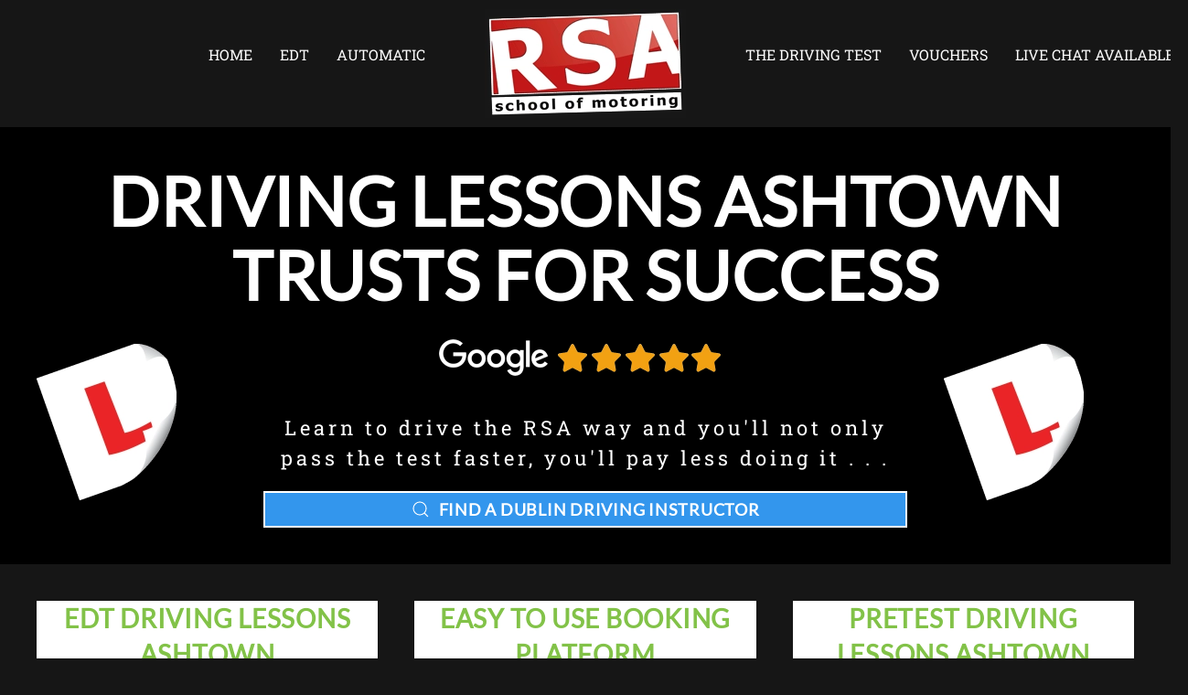

--- FILE ---
content_type: text/html; charset=utf-8
request_url: https://rsaschoolofmotoring.ie/driving-lessons-ashtown.html
body_size: 30414
content:
<!DOCTYPE html>
<html lang="en-gb" dir="ltr">
<head>
<meta name="viewport" content="width=device-width, initial-scale=1">
<link rel="icon" href="/images/favicon.png" sizes="any">
<link rel="apple-touch-icon" href="/images/apple-touch-icon.png">
<meta charset="utf-8">
<meta name="author" content="RSA">
<meta name="description" content="RSA School of Motoring">
<title>Driving Lessons Ashtown - RSA School of Motoring</title>
<link href="/templates/yootheme/packages/builder/elements/map/assets/leaflet.css?ver=4.2.12" rel="preload" as="style" onload="this.onload=null;this.rel='stylesheet'">
<link href="/media/system/css/joomla-fontawesome.min.css?ver=4.2.12" rel="preload" as="style" onload="this.onload=null;this.rel='stylesheet'">
<link href="https://fonts.googleapis.com/css?family=Roboto:300,300i,400,400i,600,600i,700,700i&amp;amp;subset=cyrillic,cyrillic-ext,latin-ext" rel="stylesheet">
<script type="application/json" class="joomla-script-options new">{"joomla.jtext":{"SUNDAY":"Sunday","MONDAY":"Monday","TUESDAY":"Tuesday","WEDNESDAY":"Wednesday","THURSDAY":"Thursday","FRIDAY":"Friday","SATURDAY":"Saturday","SUN":"Sun","MON":"Mon","TUE":"Tue","WED":"Wed","THU":"Thu","FRI":"Fri","SAT":"Sat","JANUARY":"January","FEBRUARY":"February","MARCH":"March","APRIL":"April","MAY":"May","JUNE":"June","JULY":"July","AUGUST":"August","SEPTEMBER":"September","OCTOBER":"October","NOVEMBER":"November","DECEMBER":"December","JANUARY_SHORT":"Jan","FEBRUARY_SHORT":"Feb","MARCH_SHORT":"Mar","APRIL_SHORT":"Apr","MAY_SHORT":"May","JUNE_SHORT":"Jun","JULY_SHORT":"Jul","AUGUST_SHORT":"Aug","SEPTEMBER_SHORT":"Sep","OCTOBER_SHORT":"Oct","NOVEMBER_SHORT":"Nov","DECEMBER_SHORT":"Dec","JCLOSE":"Close","JCLEAR":"Clear","JLIB_HTML_BEHAVIOR_TODAY":"Today","JLIB_HTML_BEHAVIOR_WK":"wk","JLIB_HTML_BEHAVIOR_AM":"am","JLIB_HTML_BEHAVIOR_PM":"pm","ERROR":"Error","MESSAGE":"Message","NOTICE":"Notice","WARNING":"Warning","JOK":"OK","JOPEN":"Open"},"system.paths":{"root":"","rootFull":"https:\/\/rsaschoolofmotoring.ie\/","base":"","baseFull":"https:\/\/rsaschoolofmotoring.ie\/"},"csrf.token":"ab30c8c6b5dab28278f3a7de6b82d359"}</script>
<script type="application/ld+json">{"@context":"https://schema.org","@graph":[{"@type":"Organization","@id":"https://rsaschoolofmotoring.ie/#/schema/Organization/base","name":"RSA School of Motoring","url":"https://rsaschoolofmotoring.ie/"},{"@type":"WebSite","@id":"https://rsaschoolofmotoring.ie/#/schema/WebSite/base","url":"https://rsaschoolofmotoring.ie/","name":"RSA School of Motoring","publisher":{"@id":"https://rsaschoolofmotoring.ie/#/schema/Organization/base"}},{"@type":"WebPage","@id":"https://rsaschoolofmotoring.ie/#/schema/WebPage/base","url":"https://rsaschoolofmotoring.ie/driving-lessons-ashtown.html","name":"Driving Lessons Ashtown - RSA School of Motoring","description":"RSA School of Motoring","isPartOf":{"@id":"https://rsaschoolofmotoring.ie/#/schema/WebSite/base"},"about":{"@id":"https://rsaschoolofmotoring.ie/#/schema/Organization/base"},"inLanguage":"en-GB"},{"@type":"Article","@id":"https://rsaschoolofmotoring.ie/#/schema/com_content/article/407","name":"Driving Lessons Ashtown","headline":"Driving Lessons Ashtown","inLanguage":"en-GB","isPartOf":{"@id":"https://rsaschoolofmotoring.ie/#/schema/WebPage/base"}}]}</script>
<script type="application/json" id="googlereviewspro-config">{"i18n":{"view_on_fb":"View on Google","load_more":"Load more","show_more":"Show More","show_less":"Show Less","ajax_error":"AJAX error","network_error":"Network error","no_reviews":"This place has not received any reviews yet.","rate_request_text":"Would you recommend","yes":"Yes","no":"No","all_author_reviews":"All author reviews on Google Maps"},"widgetConfig":{"id":0,"ajax_url":"\/index.php?option=com_googlereviewspro&task=widget.data&language=en-GB","templates_url":"\/media\/com_googlereviewspro\/templates\/","template":"widget","mode":"frontend","version":"2.0.1"}}</script>
<meta property="og:locale" content="en_GB" class="4SEO_ogp_tag">
<meta property="og:url" content="https://rsaschoolofmotoring.ie/driving-lessons-ashtown.html" class="4SEO_ogp_tag">
<meta property="og:site_name" content="RSA School of Motoring" class="4SEO_ogp_tag">
<meta property="og:type" content="article" class="4SEO_ogp_tag">
<meta property="og:title" content="Driving Lessons Ashtown - RSA School of Motoring" class="4SEO_ogp_tag">
<meta property="og:description" content="RSA School of Motoring" class="4SEO_ogp_tag">
<meta property="fb:app_id" content="966242223397117" class="4SEO_ogp_tag">
<meta property="og:image" content="https://rsaschoolofmotoring.ie/templates/yootheme/cache/b7/richard-b7aae788.png" class="4SEO_ogp_tag">
<meta property="og:image:width" content="610" class="4SEO_ogp_tag">
<meta property="og:image:height" content="610" class="4SEO_ogp_tag">
<meta property="og:image:secure_url" content="https://rsaschoolofmotoring.ie/templates/yootheme/cache/b7/richard-b7aae788.png" class="4SEO_ogp_tag">
<meta name="twitter:card" content="summary" class="4SEO_tcards_tag">
<meta name="twitter:url" content="https://rsaschoolofmotoring.ie/driving-lessons-ashtown.html" class="4SEO_tcards_tag">
<meta name="twitter:title" content="Driving Lessons Ashtown - RSA School of Motoring" class="4SEO_tcards_tag">
<meta name="twitter:description" content="RSA School of Motoring" class="4SEO_tcards_tag">
<meta name="twitter:image" content="https://rsaschoolofmotoring.ie/templates/yootheme/cache/b7/richard-b7aae788.png" class="4SEO_tcards_tag">
<style class="jchoptimize-critical-css" id="9cfc039b115d93b9289a6edd9c9a5a848865a6a10d491053cb6ddc29c6980f2f">.prompt_message{padding:14px 24px;display:block}.prompt_message h4{margin:0px;font-size:16px;font-weight:700;color:darkgreen}</style>
<style class="jchoptimize-critical-css" id="9cfc039b115d93b9289a6edd9c9a5a84b32c83588d82a4d203c4b5bb0acbe85f">.grp-reviews-review-fb-link a,.grp-reviews-review-fb-link a:hover,.grp-reviews-review-fb-link a:active{text-decoration:none;font-size:15px}</style>
<style class="jchoptimize-critical-css" id="9cfc039b115d93b9289a6edd9c9a5a84d5b908918b5a5e0cbabc330663afd069">:root{--bs-blue:#FFF;--bs-indigo:#6610f2;--bs-purple:#6f42c1;--bs-pink:#d63384;--bs-red:#ca4747;--bs-orange:#fd7e14;--bs-yellow:#f5b071;--bs-green:#45722E;--bs-teal:#20c997;--bs-cyan:#FFF;--bs-white:#161616;--bs-gray:rgba(107,106,106,0.7);--bs-gray-dark:#343a40;--bs-gray-100:#f8f9fa;--bs-gray-200:#e9ecef;--bs-gray-300:#dee2e6;--bs-gray-400:#ced4da;--bs-gray-500:#adb5bd;--bs-gray-600:rgba(107,106,106,0.7);--bs-gray-700:#fff;--bs-gray-800:#343a40;--bs-gray-900:#FFF;--bs-primary:#FFF;--bs-secondary:rgba(107,106,106,0.7);--bs-success:#45722E;--bs-info:#FFF;--bs-warning:#f5b071;--bs-danger:#ca4747;--bs-light:#f8f9fa;--bs-dark:#212529;--bs-primary-rgb:13,110,253;--bs-secondary-rgb:108,117,125;--bs-success-rgb:25,135,84;--bs-info-rgb:13,202,240;--bs-warning-rgb:255,193,7;--bs-danger-rgb:220,53,69;--bs-light-rgb:248,249,250;--bs-dark-rgb:33,37,41;--bs-white-rgb:255,255,255;--bs-black-rgb:0,0,0;--bs-body-rgb:33,37,41;--bs-body-bg-rgb:255,255,255;--bs-font-sans-serif:"Helvetica Neue",Helvetica,Arial,sans-serif;--bs-gradient:linear-gradient(180deg,rgba(255,255,255,0.15),rgba(255,255,255,0));--bs-body-font-family:var(--bs-font-sans-serif);--bs-body-font-size:1rem;--bs-body-font-weight:400;--bs-body-line-height:1.5;--bs-body-color:#212529;--bs-body-bg:#161616}:where(:not([class*=uk-],[class*=tm-])),:where(:not([class*=uk-],[class*=tm-]))::after,:where(:not([class*=uk-],[class*=tm-]))::before{box-sizing:border-box}.container,.container-fluid,.container-lg,.container-md,.container-sm,.container-xl,.container-xxl{width:100%;padding-right:var(--bs-gutter-x,.75rem);padding-left:var(--bs-gutter-x,.75rem);margin-right:auto;margin-left:auto}.row{--bs-gutter-x:1.5rem;--bs-gutter-y:0;display:flex;flex-wrap:wrap;margin-top:calc(var(--bs-gutter-y) * -1);margin-right:calc(var(--bs-gutter-x) * -.5);margin-left:calc(var(--bs-gutter-x) * -.5)}.row>*{flex-shrink:0;width:100%;max-width:100%;padding-right:calc(var(--bs-gutter-x) * .5);padding-left:calc(var(--bs-gutter-x) * .5);margin-top:var(--bs-gutter-y)}@media (min-width:768px){.col-md-6{flex:0 0 auto;width:50%}.col-md-12{flex:0 0 auto;width:100%}}.form-control::file-selector-button{margin:0;border:none;font:inherit;color:inherit;border-radius:0;background-color:rgba(0,0,0,.1);height:100%;margin-left:-10px;margin-right:10px;padding-left:10px;padding-right:10px}.input-group{position:relative;display:flex;flex-wrap:wrap;align-items:stretch;width:100%}.input-group>.form-control,.input-group>.form-select{position:relative;flex:1 1 auto;width:1%;min-width:0}.input-group .btn{position:relative;z-index:2}.input-group:not(.has-validation)>.dropdown-toggle:nth-last-child(n+3),.input-group:not(.has-validation)>:not(:last-child):not(.dropdown-toggle):not(.dropdown-menu){border-top-right-radius:0;border-bottom-right-radius:0}.input-group>:not(:first-child):not(.dropdown-menu):not(.valid-tooltip):not(.valid-feedback):not(.invalid-tooltip):not(.invalid-feedback){margin-left:-2px;border-top-left-radius:0;border-bottom-left-radius:0}.btn-check:checked+.btn-outline-primary,.btn-outline-primary.active,.btn-outline-primary:active,.btn.btn-outline-primary:focus,.btn.btn-outline-primary:hover{color:#161616;background-color:#fff;border-color:#fff}.btn-check:checked+.btn-outline-secondary,.btn-outline-secondary.active,.btn-outline-secondary:active,.btn.btn-outline-secondary:focus,.btn.btn-outline-secondary:hover{color:#161616;background-color:rgba(107,106,106,.7);border-color:rgba(107,106,106,.7)}.btn-check:checked+.btn-outline-success,.btn-outline-success.active,.btn-outline-success:active,.btn.btn-outline-success:focus,.btn.btn-outline-success:hover{color:#161616;background-color:#45722e;border-color:#45722e}.btn-check:checked+.btn-outline-info,.btn-outline-info.active,.btn-outline-info:active,.btn.btn-outline-info:focus,.btn.btn-outline-info:hover{color:#000;background-color:#fff;border-color:#fff}.btn-check:checked+.btn-outline-warning,.btn-outline-warning.active,.btn-outline-warning:active,.btn.btn-outline-warning:focus,.btn.btn-outline-warning:hover{color:#000;background-color:#f5b071;border-color:#f5b071}.btn-check:checked+.btn-outline-danger,.btn-outline-danger.active,.btn-outline-danger:active,.btn.btn-outline-danger:focus,.btn.btn-outline-danger:hover{color:#161616;background-color:#ca4747;border-color:#ca4747}.btn-check:checked+.btn-outline-light,.btn-outline-light.active,.btn-outline-light:active,.btn.btn-outline-light:focus,.btn.btn-outline-light:hover{color:#000;background-color:#f8f9fa;border-color:#f8f9fa}.btn-check:checked+.btn-outline-light,.btn-outline-light.active,.btn-outline-light:active,.btn.btn-outline-dark:focus,.btn.btn-outline-dark:hover{color:#161616;background-color:#212529;border-color:#212529}.dropdown-item.active,.dropdown-item:active{color:#161616;text-decoration:none;background-color:#fff}.dropdown-menu-dark .dropdown-item.active,.dropdown-menu-dark .dropdown-item:active{color:#161616;background-color:#fff}.btn-group-vertical>.btn-check:checked+.btn,.btn-group-vertical>.btn-check:focus+.btn,.btn-group-vertical>.btn.active,.btn-group-vertical>.btn:active,.btn-group-vertical>.btn:focus,.btn-group-vertical>.btn:hover{z-index:1}@media (min-width:576px){.navbar-expand-sm .offcanvas-header{display:none}.navbar-expand-sm .offcanvas{position:inherit;bottom:0;z-index:1000;flex-grow:1;visibility:visible!important;background-color:transparent;border-right:0;border-left:0;transition:none;transform:none}.navbar-expand-sm .offcanvas-bottom,.navbar-expand-sm .offcanvas-top{height:auto;border-top:0;border-bottom:0}.navbar-expand-sm .offcanvas-body{display:flex;flex-grow:0;padding:0;overflow-y:visible}}@media (min-width:768px){.navbar-expand-md .offcanvas-header{display:none}.navbar-expand-md .offcanvas{position:inherit;bottom:0;z-index:1000;flex-grow:1;visibility:visible!important;background-color:transparent;border-right:0;border-left:0;transition:none;transform:none}.navbar-expand-md .offcanvas-bottom,.navbar-expand-md .offcanvas-top{height:auto;border-top:0;border-bottom:0}.navbar-expand-md .offcanvas-body{display:flex;flex-grow:0;padding:0;overflow-y:visible}}@media (min-width:992px){.navbar-expand-lg .offcanvas-header{display:none}.navbar-expand-lg .offcanvas{position:inherit;bottom:0;z-index:1000;flex-grow:1;visibility:visible!important;background-color:transparent;border-right:0;border-left:0;transition:none;transform:none}.navbar-expand-lg .offcanvas-bottom,.navbar-expand-lg .offcanvas-top{height:auto;border-top:0;border-bottom:0}.navbar-expand-lg .offcanvas-body{display:flex;flex-grow:0;padding:0;overflow-y:visible}}@media (min-width:1200px){.navbar-expand-xl .offcanvas-header{display:none}.navbar-expand-xl .offcanvas{position:inherit;bottom:0;z-index:1000;flex-grow:1;visibility:visible!important;background-color:transparent;border-right:0;border-left:0;transition:none;transform:none}.navbar-expand-xl .offcanvas-bottom,.navbar-expand-xl .offcanvas-top{height:auto;border-top:0;border-bottom:0}.navbar-expand-xl .offcanvas-body{display:flex;flex-grow:0;padding:0;overflow-y:visible}}@media (min-width:1400px){.navbar-expand-xxl .offcanvas-header{display:none}.navbar-expand-xxl .offcanvas{position:inherit;bottom:0;z-index:1000;flex-grow:1;visibility:visible!important;background-color:transparent;border-right:0;border-left:0;transition:none;transform:none}.navbar-expand-xxl .offcanvas-bottom,.navbar-expand-xxl .offcanvas-top{height:auto;border-top:0;border-bottom:0}.navbar-expand-xxl .offcanvas-body{display:flex;flex-grow:0;padding:0;overflow-y:visible}}.navbar-expand .offcanvas-header{display:none}.navbar-expand .offcanvas{position:inherit;bottom:0;z-index:1000;flex-grow:1;visibility:visible!important;background-color:transparent;border-right:0;border-left:0;transition:none;transform:none}.navbar-expand .offcanvas-bottom,.navbar-expand .offcanvas-top{height:auto;border-top:0;border-bottom:0}.navbar-expand .offcanvas-body{display:flex;flex-grow:0;padding:0;overflow-y:visible}.list-group-item-action:active{color:#fff;background-color:#e9ecef}.offcanvas{position:fixed;bottom:0;z-index:1045;display:flex;flex-direction:column;max-width:100%;visibility:hidden;background-color:#161616;background-clip:padding-box;outline:0;transition:transform .3s ease-in-out}@media (prefers-reduced-motion:reduce){.offcanvas{transition:none}}.offcanvas-backdrop{position:fixed;top:0;left:0;z-index:1040;width:100vw;height:100vh;background-color:#000}.offcanvas-backdrop.fade{opacity:0}.offcanvas-backdrop.show{opacity:.5}.offcanvas-header{display:flex;align-items:center;justify-content:space-between;padding:1rem 1rem}.offcanvas-header .btn-close{padding:.5rem .5rem;margin-top:-.5rem;margin-right:-.5rem;margin-bottom:-.5rem}.offcanvas-title{margin-bottom:0;line-height:1.5}.offcanvas-body{flex-grow:1;padding:1rem 1rem;overflow-y:auto}.offcanvas-start{top:0;left:0;width:400px;border-right:2px solid rgba(0,0,0,.2);transform:translateX(-100%)}.offcanvas-end{top:0;right:0;width:400px;border-left:2px solid rgba(0,0,0,.2);transform:translateX(100%)}.offcanvas-top{top:0;right:0;left:0;height:30vh;max-height:100%;border-bottom:2px solid rgba(0,0,0,.2);transform:translateY(-100%)}.offcanvas-bottom{right:0;left:0;height:30vh;max-height:100%;border-top:2px solid rgba(0,0,0,.2);transform:translateY(100%)}.offcanvas.show{transform:none}.visually-hidden,.visually-hidden-focusable:not(:focus):not(:focus-within){position:absolute!important;width:1px!important;height:1px!important;padding:0!important;margin:-1px!important;overflow:hidden!important;clip:rect(0,0,0,0)!important;white-space:nowrap!important;border:0!important}.d-block{display:block!important}.me-3{margin-right:1rem!important}[id*=module-]{position:relative}html{font-family:"Helvetica Neue",Helvetica,Arial,sans-serif;font-size:16px;font-weight:500;line-height:1.5;-webkit-text-size-adjust:100%;background:#161616;color:#fff;-webkit-font-smoothing:antialiased;-moz-osx-font-smoothing:grayscale;text-rendering:optimizeLegibility}body{margin:0}.uk-link,a{color:#afa79b;text-decoration:none;cursor:pointer}audio,canvas,iframe,img,svg,video{vertical-align:middle}canvas,img,svg,video{max-width:100%;height:auto;box-sizing:border-box}address,dl,fieldset,figure,ol,p,pre,ul{margin:0 0 20px 0}*+address,*+dl,*+fieldset,*+figure,*+ol,*+p,*+pre,*+ul{margin-top:20px}.display-1,.display-2,.display-3,.display-4,.display-5,.display-6,.h1,.h2,.h3,.h4,.h5,.h6,.uk-h1,.uk-h2,.uk-h3,.uk-h4,.uk-h5,.uk-h6,.uk-heading-2xlarge,.uk-heading-3xlarge,.uk-heading-large,.uk-heading-medium,.uk-heading-small,.uk-heading-xlarge,h1,h2,h3,h4,h5,h6{margin:0 0 20px 0;font-family:"Helvetica Neue",Helvetica,Arial,sans-serif;font-weight:400;color:#fff;text-transform:none;letter-spacing:.75px}*+.display-1,*+.display-2,*+.display-3,*+.display-4,*+.display-5,*+.display-6,*+.h1,*+.h2,*+.h3,*+.h4,*+.h5,*+.h6,*+.uk-h1,*+.uk-h2,*+.uk-h3,*+.uk-h4,*+.uk-h5,*+.uk-h6,*+.uk-heading-2xlarge,*+.uk-heading-3xlarge,*+.uk-heading-large,*+.uk-heading-medium,*+.uk-heading-small,*+.uk-heading-xlarge,*+h1,*+h2,*+h3,*+h4,*+h5,*+h6{margin-top:40px}.h1,.uk-h1,h1{font-size:40.8px;line-height:1.1;font-family:Lato;font-weight:700;text-transform:uppercase}.h2,.uk-h2,h2{font-size:34px;line-height:1.1;font-family:Lato;font-weight:700;text-transform:uppercase}.h3,.uk-h3,h3{font-size:28px;line-height:1.1;font-family:Lato;font-weight:700;text-transform:uppercase}.h4,.uk-h4,h4{font-size:22px;line-height:1.1;font-family:Lato;font-weight:700;text-transform:uppercase;letter-spacing:0}.h5,.uk-h5,h5{font-size:16px;line-height:1.1;font-family:Lato;font-weight:700;text-transform:uppercase;letter-spacing:0}@media (min-width:960px){.h1,.uk-h1,h1{font-size:48px}.h2,.uk-h2,h2{font-size:40px}}ol,ul{padding-left:30px}ol>li>ol,ol>li>ul,ul>li>ol,ul>li>ul{margin:0}::selection{background:#fff;color:#fff;text-shadow:none}details,main{display:block}template{display:none}:root{--uk-breakpoint-s:640px;--uk-breakpoint-m:960px;--uk-breakpoint-l:1200px;--uk-breakpoint-xl:1600px}.display-5,.display-6,.uk-heading-small{font-size:30px;line-height:1.2;font-family:Lato;font-weight:900;letter-spacing:.75px}.display-3,.display-4,.uk-heading-medium{font-size:53.41875px;line-height:1.1;font-family:Lato;font-weight:700;text-transform:uppercase;letter-spacing:.75px}@media (min-width:960px){.display-5,.display-6,.uk-heading-small{font-size:30px}.display-3,.display-4,.uk-heading-medium{font-size:64.75px}}@media (min-width:1200px){.display-3,.display-4,.uk-heading-medium{font-size:74px}}.uk-icon{margin:0;border:none;border-radius:0;overflow:visible;font:inherit;color:inherit;text-transform:none;padding:0;background-color:transparent;display:inline-block;fill:currentcolor;line-height:0}.uk-icon::-moz-focus-inner{border:0;padding:0}.uk-active>.uk-icon-link,.uk-icon-link:active{color:#f2f2f2}.uk-active>.uk-icon-button,.uk-icon-button:active{background-color:rgba(255,255,255,.5);color:#161616}.form-range:active::-webkit-slider-runnable-track,.form-range:focus::-webkit-slider-runnable-track,.uk-range:active::-webkit-slider-runnable-track,.uk-range:focus::-webkit-slider-runnable-track{background:#474242}.form-check-input[type=checkbox],.form-check-input[type=radio],.form-control:where(input),.form-control:where(textarea),.form-select:where(select),.uk-checkbox,.uk-input,.uk-radio,.uk-select,.uk-textarea{box-sizing:border-box;margin:0;border-radius:0;font:inherit}.form-control:where(input),.uk-input{overflow:visible}.form-select:where(select),.uk-select{text-transform:none}.form-control:where(textarea),.uk-textarea{overflow:auto}.form-control:where(input)::-moz-placeholder,.form-control:where(textarea)::-moz-placeholder,.uk-input::-moz-placeholder,.uk-textarea::-moz-placeholder{opacity:1}.form-check-input[type=checkbox]:not(:disabled),.form-check-input[type=radio]:not(:disabled),.uk-checkbox:not(:disabled),.uk-radio:not(:disabled){cursor:pointer}.form-control:where(input),.form-control:where(textarea),.uk-input,.uk-textarea{-webkit-appearance:none}.form-control:where(input),.form-control:where(textarea),.form-select:where(select),.uk-input,.uk-select,.uk-textarea{max-width:100%;width:100%;border:0 none;padding:0 10px;background:#1f1d1d;color:#fff;transition:.2s ease-in-out;transition-property:color,background-color,border-color,box-shadow}.form-control:where(input),.form-select:not([multiple])[size='1'],.form-select:where(select):not([multiple]):not([size]),.uk-input,.uk-select:not([multiple]):not([size]){height:40px;vertical-align:middle;display:inline-block}.form-control:where(input):not(input),.form-select:where(select):not(select),.uk-input:not(input),.uk-select:not(select){line-height:40px}.form-control:where(textarea),.form-select:where(select)[multiple],.form-select:where(select)[size],.uk-select[multiple],.uk-select[size],.uk-textarea{padding-top:6px;padding-bottom:6px;vertical-align:top}.form-control:where(input)::placeholder,.uk-input::placeholder{color:rgba(107,106,106,.7)}.form-control:where(textarea)::placeholder,.uk-textarea::placeholder{color:rgba(107,106,106,.7)}.form-select:not([multiple])[size='1'],.form-select:where(select):not([multiple]):not([size]),.uk-select:not([multiple]):not([size]){-webkit-appearance:none;-moz-appearance:none;padding-right:20px;background-image:url("data:image/svg+xml;charset=UTF-8,%3Csvg%20width%3D%2224%22%20height%3D%2216%22%20viewBox%3D%220%200%2024%2016%22%20xmlns%3D%22http%3A%2F%2Fwww.w3.org%2F2000%2Fsvg%22%3E%0A%20%20%20%20%3Cpolygon%20fill%3D%22%23fff%22%20points%3D%2212%201%209%206%2015%206%22%20%2F%3E%0A%20%20%20%20%3Cpolygon%20fill%3D%22%23fff%22%20points%3D%2212%2013%209%208%2015%208%22%20%2F%3E%0A%3C%2Fsvg%3E%0A");background-repeat:no-repeat;background-position:100% 50%}.form-select:not([multiple])[size='1'] option,.form-select:where(select):not([multiple]):not([size]) option,.uk-select:not([multiple]):not([size]) option{color:#fff}.form-check-input[type=checkbox],.form-check-input[type=radio],.uk-checkbox,.uk-radio{display:inline-block;height:16px;width:16px;overflow:hidden;margin-top:-4px;vertical-align:middle;-webkit-appearance:none;-moz-appearance:none;background-color:#2c2929;background-repeat:no-repeat;background-position:50% 50%;transition:.2s ease-in-out;transition-property:background-color,border-color,box-shadow}.form-check-input[type=checkbox]:checked,.form-check-input[type=checkbox]:indeterminate,.form-check-input[type=radio]:checked,.uk-checkbox:checked,.uk-checkbox:indeterminate,.uk-radio:checked{background-color:#fff}.form-check-input[type=checkbox]:checked,.uk-checkbox:checked{background-image:url("data:image/svg+xml;charset=UTF-8,%3Csvg%20width%3D%2214%22%20height%3D%2211%22%20viewBox%3D%220%200%2014%2011%22%20xmlns%3D%22http%3A%2F%2Fwww.w3.org%2F2000%2Fsvg%22%3E%0A%20%20%20%20%3Cpolygon%20fill%3D%22%23161616%22%20points%3D%2212%201%205%207.5%202%205%201%205.5%205%2010%2013%201.5%22%20%2F%3E%0A%3C%2Fsvg%3E%0A")}.form-check-input[type=checkbox]:indeterminate,.uk-checkbox:indeterminate{background-image:url("data:image/svg+xml;charset=UTF-8,%3Csvg%20width%3D%2216%22%20height%3D%2216%22%20viewBox%3D%220%200%2016%2016%22%20xmlns%3D%22http%3A%2F%2Fwww.w3.org%2F2000%2Fsvg%22%3E%0A%20%20%20%20%3Crect%20fill%3D%22%23161616%22%20x%3D%223%22%20y%3D%228%22%20width%3D%2210%22%20height%3D%221%22%20%2F%3E%0A%3C%2Fsvg%3E")}.btn,.uk-button{margin:0;border:none;overflow:visible;font:inherit;color:inherit;text-transform:none;-webkit-appearance:none;border-radius:0;display:inline-block;box-sizing:border-box;padding:0 15px;vertical-align:middle;font-size:18px;line-height:36px;text-align:center;text-decoration:none;transition:.1s ease-in-out;transition-property:color,background-color,background-position,background-size,border-color,box-shadow;font-family:Lato;font-weight:700;text-transform:uppercase;letter-spacing:.75px;font-style:normal;background-origin:border-box}.btn:not(:disabled),.uk-button:not(:disabled){cursor:pointer}.btn::-moz-focus-inner,.uk-button::-moz-focus-inner{border:0;padding:0}.btn-light.uk-active,.btn-light:active,.uk-button-default.uk-active,.uk-button-default:active{background-color:rgba(0,0,0,0);color:#fff;border-color:#fff}.btn-info,.btn-primary,.btn-success,.uk-button-primary{background-color:#3396ed;color:#fff;border:2px solid #fff}.btn-check:checked+.btn-primary,.btn-info.uk-active,.btn-info:active,.btn-primary.uk-active,.btn-primary:active,.btn-success.uk-active,.btn-success:active,.uk-button-primary.uk-active,.uk-button-primary:active{background-color:#d8ca30;color:#3396ed;border-color:#fff}.btn-dark,.btn-secondary,.uk-button-secondary{background-color:#82c248;color:#fff;border:2px solid transparent}.btn-check:checked+.btn-secondary,.btn-dark.uk-active,.btn-dark:active,.btn-secondary.uk-active,.btn-secondary:active,.uk-button-secondary.uk-active,.uk-button-secondary:active{background-color:#82c248;color:#fff;border-color:transparent}.btn-check:checked+.btn-danger,.btn-danger.uk-active,.btn-danger:active,.btn-warning.uk-active,.btn-warning:active,.uk-button-danger.uk-active,.uk-button-danger:active{background-color:#ac3232;color:#fff;border-color:transparent}.btn-lg,.uk-button-large{padding:0 25px;line-height:51px;font-size:28px}.btn-group .btn.active,.btn-group .btn:active,.btn-group .btn:focus,.btn-group .btn:hover{position:relative;z-index:1}.uk-button-group .btn-check:checked+.btn,.uk-button-group .btn.uk-active,.uk-button-group .btn:active,.uk-button-group .btn:focus,.uk-button-group .btn:hover,.uk-button-group .uk-button.uk-active,.uk-button-group .uk-button:active,.uk-button-group .uk-button:focus,.uk-button-group .uk-button:hover{position:relative;z-index:1}.uk-section{display:flow-root;box-sizing:border-box;padding-top:40px;padding-bottom:40px}@media (min-width:960px){.uk-section{padding-top:70px;padding-bottom:70px}}.uk-section>:last-child{margin-bottom:0}.uk-section-small{padding-top:40px;padding-bottom:40px}.uk-section-default{background:#161616;--uk-navbar-color:light}.uk-container{display:flow-root;box-sizing:content-box;max-width:1200px;margin-left:auto;margin-right:auto;padding-left:15px;padding-right:15px}@media (min-width:640px){.uk-container{padding-left:30px;padding-right:30px}}@media (min-width:960px){.uk-container{padding-left:40px;padding-right:40px}}.uk-container>:last-child{margin-bottom:0}.uk-container-expand{max-width:none}.uk-tile-primary{background-color:#fff}:where(.uk-tile-secondary:not(.uk-preserve-color))>*{color:#161616}.uk-card{position:relative;box-sizing:border-box;transition:.1s ease-in-out;transition-property:color,background-color,background-size,border-color,box-shadow}.uk-card-title{font-size:28px;line-height:1.4;font-family:Lato;font-weight:700;text-transform:uppercase;letter-spacing:.75px}.uk-card-default{background-color:#221f1f;color:#fff}.uk-totop:active{color:#fff}.uk-accordion-title{display:block;font-size:22px;line-height:1.4;color:#fff;overflow:hidden;font-family:Lato;font-weight:700;text-transform:uppercase;letter-spacing:.75px}.uk-accordion-title::before{content:"";width:1.4em;height:1.4em;margin-left:10px;float:right;background-image:url("data:image/svg+xml;charset=UTF-8,%3Csvg%20width%3D%2213%22%20height%3D%2213%22%20viewBox%3D%220%200%2013%2013%22%20xmlns%3D%22http%3A%2F%2Fwww.w3.org%2F2000%2Fsvg%22%3E%0A%20%20%20%20%3Crect%20fill%3D%22%23fff%22%20width%3D%2213%22%20height%3D%221%22%20x%3D%220%22%20y%3D%226%22%20%2F%3E%0A%20%20%20%20%3Crect%20fill%3D%22%23fff%22%20width%3D%221%22%20height%3D%2213%22%20x%3D%226%22%20y%3D%220%22%20%2F%3E%0A%3C%2Fsvg%3E");background-repeat:no-repeat;background-position:50% 50%}.uk-accordion-content{display:flow-root;margin-top:20px}.uk-accordion-content>:last-child{margin-bottom:0}.uk-offcanvas{display:none;position:fixed;top:0;bottom:0;left:0;z-index:1000}.uk-offcanvas-flip .uk-offcanvas{right:0;left:auto}.uk-offcanvas-bar{position:absolute;top:0;bottom:0;left:-270px;box-sizing:border-box;width:270px;padding:20px 20px;background:#121212;overflow-y:auto}@media (min-width:640px){.uk-offcanvas-bar{left:-350px;width:350px;padding:30px 30px}}.uk-offcanvas-flip .uk-offcanvas-bar{left:auto;right:-270px}@media (min-width:640px){.uk-offcanvas-flip .uk-offcanvas-bar{right:-350px}}.uk-open>.uk-offcanvas-bar{left:0}.uk-offcanvas-flip .uk-open>.uk-offcanvas-bar{left:auto;right:0}.uk-offcanvas-bar-animation{transition:left .3s ease-out}.uk-offcanvas-flip .uk-offcanvas-bar-animation{transition-property:right}.uk-offcanvas-reveal{position:absolute;top:0;bottom:0;left:0;width:0;overflow:hidden;transition:width .3s ease-out}.uk-offcanvas-reveal .uk-offcanvas-bar{left:0}.uk-offcanvas-flip .uk-offcanvas-reveal .uk-offcanvas-bar{left:auto;right:0}.uk-open>.uk-offcanvas-reveal{width:270px}@media (min-width:640px){.uk-open>.uk-offcanvas-reveal{width:350px}}.uk-offcanvas-flip .uk-offcanvas-reveal{right:0;left:auto}.uk-offcanvas-close{position:absolute;z-index:1000;top:5px;right:5px;padding:5px}@media (min-width:640px){.uk-offcanvas-close{top:10px;right:10px}}.uk-offcanvas-close:first-child+*{margin-top:0}.uk-offcanvas-overlay{width:100vw;touch-action:none}.uk-offcanvas-overlay::before{content:"";position:absolute;top:0;bottom:0;left:0;right:0;background:rgba(18,18,18,.1);opacity:0;transition:opacity .15s linear}.uk-offcanvas-overlay.uk-open::before{opacity:1}.uk-offcanvas-container,.uk-offcanvas-page{overflow-x:hidden;overflow-x:clip}.uk-offcanvas-container{position:relative;left:0;transition:left .3s ease-out;box-sizing:border-box;width:100%}:not(.uk-offcanvas-flip).uk-offcanvas-container-animation{left:270px}.uk-offcanvas-flip.uk-offcanvas-container-animation{left:-270px}@media (min-width:640px){:not(.uk-offcanvas-flip).uk-offcanvas-container-animation{left:350px}.uk-offcanvas-flip.uk-offcanvas-container-animation{left:-350px}}.uk-switcher{margin:0;padding:0;list-style:none}.uk-switcher>:not(.uk-active){display:none}.uk-switcher>*>:last-child{margin-bottom:0}:root{--uk-leader-fill-content:.}.uk-notification{position:fixed;top:15px;left:15px;z-index:1040;box-sizing:border-box;width:420px}@media (max-width:639px){.uk-notification{left:15px;right:15px;width:auto;margin:0}}.uk-notification-message{position:relative;padding:30px;background:#1f1d1d;color:rgba(107,106,106,.7);font-size:16px;line-height:1.5;cursor:pointer}.uk-grid{display:flex;flex-wrap:wrap;margin:0;padding:0;list-style:none}.uk-grid>*{margin:0}.uk-grid>*>:last-child{margin-bottom:0}.uk-grid{margin-left:-30px}.uk-grid>*{padding-left:30px}*+.uk-grid-margin,.uk-grid+.uk-grid,.uk-grid>.uk-grid-margin{margin-top:30px}@media (min-width:1200px){.uk-grid{margin-left:-40px}.uk-grid>*{padding-left:40px}*+.uk-grid-margin,.uk-grid+.uk-grid,.uk-grid>.uk-grid-margin{margin-top:40px}}*+.uk-grid-margin-small,.uk-grid+.uk-grid-row-small,.uk-grid+.uk-grid-small,.uk-grid-row-small>.uk-grid-margin,.uk-grid-small>.uk-grid-margin{margin-top:15px}.uk-grid-column-medium,.uk-grid-medium{margin-left:-30px}.uk-grid-column-medium>*,.uk-grid-medium>*{padding-left:30px}*+.uk-grid-margin-medium,.uk-grid+.uk-grid-medium,.uk-grid+.uk-grid-row-medium,.uk-grid-medium>.uk-grid-margin,.uk-grid-row-medium>.uk-grid-margin{margin-top:30px}.uk-grid-collapse,.uk-grid-column-collapse{margin-left:0}.uk-grid-collapse>*,.uk-grid-column-collapse>*{padding-left:0}.uk-grid-item-match,.uk-grid-match>*{display:flex;flex-wrap:wrap}.uk-nav,.uk-nav ul{margin:0;padding:0;list-style:none}.uk-nav li>a{display:flex;align-items:center;column-gap:.25em;text-decoration:none}.uk-nav>li>a{padding:5px 0}ul.uk-nav-sub{padding:5px 0 5px 15px}.uk-nav-sub a{padding:2px 0}.uk-nav-default{font-size:16px;line-height:1.5;font-family:'Roboto Slab';font-weight:700;text-transform:uppercase;letter-spacing:0;font-style:normal}.uk-nav-default>li>a{color:#fff;transition:.1s ease-in-out;transition-property:color,background-color,border-color,box-shadow,opacity,filter}.uk-nav-default .uk-nav-sub{font-size:16px;line-height:1.5}.uk-nav-default .uk-nav-sub a{color:#fff}.uk-navbar{display:flex;position:relative;--uk-navbar-dropbar-behind-color:dark}.uk-navbar-container:not(.uk-navbar-transparent){background:rgba(33,33,33,.1)}.uk-navbar-left,.uk-navbar-right,[class*=uk-navbar-center]{display:flex;gap:10px;align-items:center}.uk-navbar-right{margin-left:auto}.uk-navbar-center:only-child{margin-left:auto;margin-right:auto;position:relative}.uk-navbar-center-left,.uk-navbar-center-right{position:absolute;top:0}.uk-navbar-center-left{right:calc(100% + 10px)}.uk-navbar-center-right{left:calc(100% + 10px)}[class*=uk-navbar-center-]{width:max-content;box-sizing:border-box}.uk-navbar-nav{display:flex;gap:10px;margin:0;padding:0;list-style:none}.uk-navbar-center:only-child,.uk-navbar-left,.uk-navbar-right{flex-wrap:wrap}.uk-navbar-item,.uk-navbar-nav>li>a,.uk-navbar-toggle{display:flex;justify-content:center;align-items:center;column-gap:.25em;box-sizing:border-box;min-height:100px;font-size:14px;font-family:'Roboto Slab';text-decoration:none}.uk-navbar-nav>li>a{padding:0 10px;color:#fff;transition:.1s ease-in-out;transition-property:color,background-color,border-color,box-shadow;font-weight:700;text-transform:uppercase;letter-spacing:0;font-style:normal}@media (min-width:960px){.uk-navbar-nav>li>a{padding:0 15px}}.uk-navbar-primary .uk-navbar-nav>li>a{font-size:16px}.uk-navbar-primary .uk-navbar-nav>li>a{font-weight:400}.uk-navbar-nav>li>a:active{color:#fff}.uk-navbar-item{padding:0 0;color:#fff;font-size:12px}.uk-navbar-item>:last-child{margin-bottom:0}.uk-navbar-toggle{padding:0 0;color:#fff;font-weight:700;text-transform:uppercase;letter-spacing:0}@media (min-width:960px){.uk-navbar-primary .uk-navbar-nav>li>a{padding-left:15px;padding-right:15px}}.uk-navbar-dropdown{--uk-position-offset:0;--uk-position-shift-offset:-20px;--uk-position-viewport-offset:15px;width:300px;padding:20px;background:#121212;color:rgba(107,106,106,.7)}.uk-navbar-dropdown>:last-child{margin-bottom:0}.uk-navbar-dropdown-nav{font-size:16px;font-family:Lato;font-weight:700;text-transform:uppercase;letter-spacing:0;font-style:normal}.uk-navbar-dropdown-nav>li>a{color:#fff;padding:2px 0}.uk-navbar-container{transition:.1s ease-in-out;transition-property:background-color}@media (min-width:960px){.uk-navbar-left,.uk-navbar-right,[class*=uk-navbar-center]{gap:50px}.uk-navbar-center-left{right:calc(100% + 50px)}.uk-navbar-center-right{left:calc(100% + 50px)}}@media (min-width:960px){.uk-navbar-nav{gap:50px}}.uk-navbar-primary .uk-navbar-left,.uk-navbar-primary .uk-navbar-right,.uk-navbar-primary [class*=uk-navbar-center]{gap:25px}.uk-navbar-primary .uk-navbar-center-left{right:calc(100% + 25px)}.uk-navbar-primary .uk-navbar-center-right{left:calc(100% + 25px)}.uk-navbar-primary .uk-navbar-nav{gap:25px}@media (min-width:960px){.uk-navbar-primary .uk-navbar-left,.uk-navbar-primary .uk-navbar-right,.uk-navbar-primary [class*=uk-navbar-center]{gap:50px}.uk-navbar-primary .uk-navbar-center-left{right:calc(100% + 50px)}.uk-navbar-primary .uk-navbar-center-right{left:calc(100% + 50px)}}@media (min-width:960px){.uk-navbar-primary .uk-navbar-nav{gap:50px}}.uk-navbar-container:not(.uk-navbar){padding-top:10px;padding-bottom:10px}.uk-navbar-nav>li:not(.uk-active):not(:hover)>a:not([aria-expanded=true]):not(:active) .uk-navbar-subtitle{color:rgba(107,106,106,.7)}.uk-subnav-pill>*>a:active{background-color:#fff;color:#161616}.uk-tab-left,.uk-tab-right{flex-direction:column;margin-left:0}.uk-tab-left>*,.uk-tab-right>*{padding-left:0}.uk-tab-left::before{top:0;bottom:0;left:auto;right:0;border-left:2px solid rgba(255,255,255,.1);border-bottom:none}.uk-tab-left>*>a{justify-content:left;border-right:2px solid transparent;border-bottom:0 none}.uk-slidenav:active{color:#161616;background-color:rgba(255,255,255,.8)}.uk-dotnav>*>:active{background-color:rgba(255,255,255,.2)}[class*=uk-child-width]>*{box-sizing:border-box;width:100%}.uk-child-width-expand>:not([class*=uk-width]){flex:1;min-width:1px}[class*=uk-width]{box-sizing:border-box;width:100%;max-width:100%}.uk-width-xlarge{width:600px}.uk-width-auto{width:auto}.uk-width-expand{flex:1;min-width:1px}@media (min-width:640px){.uk-width-1-3\@s{width:calc(100% * 1 / 3.001)}}@media (min-width:960px){.uk-width-1-1\@m{width:100%}.uk-width-1-2\@m{width:50%}.uk-width-1-3\@m{width:calc(100% * 1 / 3.001)}.uk-width-1-5\@m{width:20%}.uk-width-2-5\@m{width:40%}.uk-width-3-5\@m{width:60%}.uk-width-auto\@m{width:auto}}.lead,.uk-text-lead{font-size:22px;line-height:1.5;color:#fff;font-family:'Roboto Slab';font-weight:400;text-transform:none;letter-spacing:.75px}.uk-text-meta{font-size:15px;line-height:1.4;color:rgba(107,106,106,.7);font-family:"Helvetica Neue",Helvetica,Arial,sans-serif;font-weight:500;text-transform:uppercase;letter-spacing:0;font-style:normal}.small,.uk-text-small{font-size:15px;line-height:1.5}.uk-text-large{font-size:28px;line-height:1.4}.uk-text-default{font-size:16px;line-height:1.5}.uk-text-primary{color:#e6e6e6!important}.uk-text-success{color:#82c248!important}.uk-text-left{text-align:left!important}.uk-text-center{text-align:center!important}@media (min-width:960px){.uk-text-right\@m{text-align:right!important}}.uk-background-contain,.uk-background-cover,.uk-background-height-1-1,.uk-background-width-1-1{background-position:50% 50%;background-repeat:no-repeat}.uk-background-cover{background-size:cover}.uk-background-center-center{background-position:50% 50%}.uk-background-norepeat{background-repeat:no-repeat}.uk-panel{display:flow-root;position:relative;box-sizing:border-box}.uk-panel>:last-child{margin-bottom:0}.uk-display-block{display:block!important}.uk-preserve-width,.uk-preserve-width canvas,.uk-preserve-width img,.uk-preserve-width svg,.uk-preserve-width video{max-width:none}.uk-responsive-height,.uk-responsive-width{box-sizing:border-box}.uk-responsive-width{max-width:100%!important;height:auto}[data-uk-responsive],[uk-responsive]{max-width:100%}.uk-logo{font-size:28px;font-family:Lato;color:#fff;text-decoration:none;font-weight:700;text-transform:uppercase;letter-spacing:normal}:where(.uk-logo){display:inline-block;vertical-align:middle}.uk-logo :where(img,svg,video){display:block}.uk-transform-origin-top-center{transform-origin:50% 0}.uk-flex{display:flex}.uk-flex-inline{display:inline-flex}.uk-flex-center{justify-content:center}.uk-flex-middle{align-items:center}.uk-flex-column{flex-direction:column}.uk-margin{margin-bottom:20px}*+.uk-margin{margin-top:20px!important}.uk-margin-top{margin-top:20px!important}.uk-margin-small{margin-bottom:10px}*+.uk-margin-small{margin-top:10px!important}.uk-margin-small-top{margin-top:10px!important}.uk-margin-small-right{margin-right:10px!important}.uk-margin-medium{margin-bottom:40px}.uk-margin-auto{margin-left:auto!important;margin-right:auto!important}.uk-margin-auto-bottom{margin-bottom:auto!important}.uk-margin-remove-top{margin-top:0!important}.uk-margin-remove-bottom{margin-bottom:0!important}.uk-margin-remove-vertical{margin-top:0!important;margin-bottom:0!important}.uk-margin-remove-adjacent+*,.uk-margin-remove-first-child>:first-child{margin-top:0!important}.uk-padding-remove-bottom{padding-bottom:0!important}:root{--uk-position-margin-offset:0px}.uk-position-cover{position:absolute;top:0;bottom:0;left:0;right:0}.uk-position-relative{position:relative!important}.uk-position-absolute{position:absolute!important}.uk-position-z-index{z-index:1}.uk-position-z-index-negative{z-index:-1}:where(.uk-transition-fade),:where([class*=uk-transition-scale]),:where([class*=uk-transition-slide]){--uk-position-translate-x:0;--uk-position-translate-y:0}@media (min-width:960px){.uk-hidden\@m{display:none!important}}@media (max-width:959px){.uk-visible\@m{display:none!important}}.uk-hidden-visually:not(:focus):not(:active):not(:focus-within),.uk-visible-toggle:not(:hover):not(:focus) .uk-hidden-hover:not(:focus-within){position:absolute!important;width:1px!important;height:1px!important;padding:0!important;border:0!important;margin:0!important;overflow:hidden!important;clip-path:inset(50%)!important;white-space:nowrap!important}.uk-card-primary.uk-card-body,.uk-card-primary>:not([class*=uk-card-media]),.uk-dark,.uk-overlay-primary,.uk-section-primary:not(.uk-preserve-color),.uk-tile-primary:not(.uk-preserve-color){color:#161616}.uk-card-primary.uk-card-body .uk-h1,.uk-card-primary.uk-card-body .uk-h2,.uk-card-primary.uk-card-body .uk-h3,.uk-card-primary.uk-card-body .uk-h4,.uk-card-primary.uk-card-body .uk-h5,.uk-card-primary.uk-card-body .uk-h6,.uk-card-primary.uk-card-body .uk-heading-2xlarge,.uk-card-primary.uk-card-body .uk-heading-3xlarge,.uk-card-primary.uk-card-body .uk-heading-large,.uk-card-primary.uk-card-body .uk-heading-medium,.uk-card-primary.uk-card-body .uk-heading-small,.uk-card-primary.uk-card-body .uk-heading-xlarge,.uk-card-primary.uk-card-body h1,.uk-card-primary.uk-card-body h2,.uk-card-primary.uk-card-body h3,.uk-card-primary.uk-card-body h4,.uk-card-primary.uk-card-body h5,.uk-card-primary.uk-card-body h6,.uk-card-primary>:not([class*=uk-card-media]) .uk-h1,.uk-card-primary>:not([class*=uk-card-media]) .uk-h2,.uk-card-primary>:not([class*=uk-card-media]) .uk-h3,.uk-card-primary>:not([class*=uk-card-media]) .uk-h4,.uk-card-primary>:not([class*=uk-card-media]) .uk-h5,.uk-card-primary>:not([class*=uk-card-media]) .uk-h6,.uk-card-primary>:not([class*=uk-card-media]) .uk-heading-2xlarge,.uk-card-primary>:not([class*=uk-card-media]) .uk-heading-3xlarge,.uk-card-primary>:not([class*=uk-card-media]) .uk-heading-large,.uk-card-primary>:not([class*=uk-card-media]) .uk-heading-medium,.uk-card-primary>:not([class*=uk-card-media]) .uk-heading-small,.uk-card-primary>:not([class*=uk-card-media]) .uk-heading-xlarge,.uk-card-primary>:not([class*=uk-card-media]) h1,.uk-card-primary>:not([class*=uk-card-media]) h2,.uk-card-primary>:not([class*=uk-card-media]) h3,.uk-card-primary>:not([class*=uk-card-media]) h4,.uk-card-primary>:not([class*=uk-card-media]) h5,.uk-card-primary>:not([class*=uk-card-media]) h6,.uk-dark .display-1,.uk-dark .display-2,.uk-dark .display-3,.uk-dark .display-4,.uk-dark .display-5,.uk-dark .display-6,.uk-dark .h1,.uk-dark .h2,.uk-dark .h3,.uk-dark .h4,.uk-dark .h5,.uk-dark .h6,.uk-dark .uk-h1,.uk-dark .uk-h2,.uk-dark .uk-h3,.uk-dark .uk-h4,.uk-dark .uk-h5,.uk-dark .uk-h6,.uk-dark .uk-heading-2xlarge,.uk-dark .uk-heading-3xlarge,.uk-dark .uk-heading-large,.uk-dark .uk-heading-medium,.uk-dark .uk-heading-small,.uk-dark .uk-heading-xlarge,.uk-dark h1,.uk-dark h2,.uk-dark h3,.uk-dark h4,.uk-dark h5,.uk-dark h6,.uk-overlay-primary .uk-h1,.uk-overlay-primary .uk-h2,.uk-overlay-primary .uk-h3,.uk-overlay-primary .uk-h4,.uk-overlay-primary .uk-h5,.uk-overlay-primary .uk-h6,.uk-overlay-primary .uk-heading-2xlarge,.uk-overlay-primary .uk-heading-3xlarge,.uk-overlay-primary .uk-heading-large,.uk-overlay-primary .uk-heading-medium,.uk-overlay-primary .uk-heading-small,.uk-overlay-primary .uk-heading-xlarge,.uk-overlay-primary h1,.uk-overlay-primary h2,.uk-overlay-primary h3,.uk-overlay-primary h4,.uk-overlay-primary h5,.uk-overlay-primary h6,.uk-section-primary:not(.uk-preserve-color) .uk-h1,.uk-section-primary:not(.uk-preserve-color) .uk-h2,.uk-section-primary:not(.uk-preserve-color) .uk-h3,.uk-section-primary:not(.uk-preserve-color) .uk-h4,.uk-section-primary:not(.uk-preserve-color) .uk-h5,.uk-section-primary:not(.uk-preserve-color) .uk-h6,.uk-section-primary:not(.uk-preserve-color) .uk-heading-2xlarge,.uk-section-primary:not(.uk-preserve-color) .uk-heading-3xlarge,.uk-section-primary:not(.uk-preserve-color) .uk-heading-large,.uk-section-primary:not(.uk-preserve-color) .uk-heading-medium,.uk-section-primary:not(.uk-preserve-color) .uk-heading-small,.uk-section-primary:not(.uk-preserve-color) .uk-heading-xlarge,.uk-section-primary:not(.uk-preserve-color) h1,.uk-section-primary:not(.uk-preserve-color) h2,.uk-section-primary:not(.uk-preserve-color) h3,.uk-section-primary:not(.uk-preserve-color) h4,.uk-section-primary:not(.uk-preserve-color) h5,.uk-section-primary:not(.uk-preserve-color) h6,.uk-tile-primary:not(.uk-preserve-color) .uk-h1,.uk-tile-primary:not(.uk-preserve-color) .uk-h2,.uk-tile-primary:not(.uk-preserve-color) .uk-h3,.uk-tile-primary:not(.uk-preserve-color) .uk-h4,.uk-tile-primary:not(.uk-preserve-color) .uk-h5,.uk-tile-primary:not(.uk-preserve-color) .uk-h6,.uk-tile-primary:not(.uk-preserve-color) .uk-heading-2xlarge,.uk-tile-primary:not(.uk-preserve-color) .uk-heading-3xlarge,.uk-tile-primary:not(.uk-preserve-color) .uk-heading-large,.uk-tile-primary:not(.uk-preserve-color) .uk-heading-medium,.uk-tile-primary:not(.uk-preserve-color) .uk-heading-small,.uk-tile-primary:not(.uk-preserve-color) .uk-heading-xlarge,.uk-tile-primary:not(.uk-preserve-color) h1,.uk-tile-primary:not(.uk-preserve-color) h2,.uk-tile-primary:not(.uk-preserve-color) h3,.uk-tile-primary:not(.uk-preserve-color) h4,.uk-tile-primary:not(.uk-preserve-color) h5,.uk-tile-primary:not(.uk-preserve-color) h6{color:#161616}.uk-card-primary.uk-card-body .uk-active>.uk-icon-link,.uk-card-primary.uk-card-body .uk-icon-link:active,.uk-card-primary>:not([class*=uk-card-media]) .uk-active>.uk-icon-link,.uk-card-primary>:not([class*=uk-card-media]) .uk-icon-link:active,.uk-dark .uk-active>.uk-icon-link,.uk-dark .uk-icon-link:active,.uk-overlay-primary .uk-active>.uk-icon-link,.uk-overlay-primary .uk-icon-link:active,.uk-section-primary:not(.uk-preserve-color) .uk-active>.uk-icon-link,.uk-section-primary:not(.uk-preserve-color) .uk-icon-link:active,.uk-tile-primary:not(.uk-preserve-color) .uk-active>.uk-icon-link,.uk-tile-primary:not(.uk-preserve-color) .uk-icon-link:active{color:#161616}.uk-card-primary.uk-card-body .uk-icon-button:active,.uk-card-primary>:not([class*=uk-card-media]) .uk-icon-button:active,.uk-dark .uk-icon-button:active,.uk-overlay-primary .uk-icon-button:active,.uk-section-primary:not(.uk-preserve-color) .uk-icon-button:active,.uk-tile-primary:not(.uk-preserve-color) .uk-icon-button:active{background-color:rgba(22,22,22,.6);color:#fff}.uk-card-primary.uk-card-body .uk-button-default.uk-active,.uk-card-primary.uk-card-body .uk-button-default:active,.uk-card-primary>:not([class*=uk-card-media]) .uk-button-default.uk-active,.uk-card-primary>:not([class*=uk-card-media]) .uk-button-default:active,.uk-dark .btn-light.uk-active,.uk-dark .btn-light:active,.uk-dark .uk-button-default.uk-active,.uk-dark .uk-button-default:active,.uk-overlay-primary .uk-button-default.uk-active,.uk-overlay-primary .uk-button-default:active,.uk-section-primary:not(.uk-preserve-color) .uk-button-default.uk-active,.uk-section-primary:not(.uk-preserve-color) .uk-button-default:active,.uk-tile-primary:not(.uk-preserve-color) .uk-button-default.uk-active,.uk-tile-primary:not(.uk-preserve-color) .uk-button-default:active{background-color:transparent;color:#161616;border-color:#161616}.uk-card-primary.uk-card-body .uk-button-primary.uk-active,.uk-card-primary.uk-card-body .uk-button-primary:active,.uk-card-primary>:not([class*=uk-card-media]) .uk-button-primary.uk-active,.uk-card-primary>:not([class*=uk-card-media]) .uk-button-primary:active,.uk-dark .btn-check:checked+.btn-primary,.uk-dark .btn-info.uk-active,.uk-dark .btn-info:active,.uk-dark .btn-primary.uk-active,.uk-dark .btn-primary:active,.uk-dark .btn-success.uk-active,.uk-dark .btn-success:active,.uk-dark .uk-button-primary.uk-active,.uk-dark .uk-button-primary:active,.uk-overlay-primary .uk-button-primary.uk-active,.uk-overlay-primary .uk-button-primary:active,.uk-section-primary:not(.uk-preserve-color) .uk-button-primary.uk-active,.uk-section-primary:not(.uk-preserve-color) .uk-button-primary:active,.uk-tile-primary:not(.uk-preserve-color) .uk-button-primary.uk-active,.uk-tile-primary:not(.uk-preserve-color) .uk-button-primary:active{background-color:transparent;color:#161616;border-color:#161616}.uk-card-primary.uk-card-body .uk-button-secondary.uk-active,.uk-card-primary.uk-card-body .uk-button-secondary:active,.uk-card-primary>:not([class*=uk-card-media]) .uk-button-secondary.uk-active,.uk-card-primary>:not([class*=uk-card-media]) .uk-button-secondary:active,.uk-dark .btn-check:checked+.btn-secondary,.uk-dark .btn-dark.uk-active,.uk-dark .btn-dark:active,.uk-dark .btn-secondary.uk-active,.uk-dark .btn-secondary:active,.uk-dark .uk-button-secondary.uk-active,.uk-dark .uk-button-secondary:active,.uk-overlay-primary .uk-button-secondary.uk-active,.uk-overlay-primary .uk-button-secondary:active,.uk-section-primary:not(.uk-preserve-color) .uk-button-secondary.uk-active,.uk-section-primary:not(.uk-preserve-color) .uk-button-secondary:active,.uk-tile-primary:not(.uk-preserve-color) .uk-button-secondary.uk-active,.uk-tile-primary:not(.uk-preserve-color) .uk-button-secondary:active{background-color:#fff;color:#fff;border-color:transparent}.uk-card-primary.uk-card-body .uk-totop:active,.uk-card-primary>:not([class*=uk-card-media]) .uk-totop:active,.uk-dark .uk-totop:active,.uk-overlay-primary .uk-totop:active,.uk-section-primary:not(.uk-preserve-color) .uk-totop:active,.uk-tile-primary:not(.uk-preserve-color) .uk-totop:active{color:#161616}.uk-card-primary.uk-card-body .uk-navbar-nav>li>a:active,.uk-card-primary>:not([class*=uk-card-media]) .uk-navbar-nav>li>a:active,.uk-dark .uk-navbar-nav>li>a:active,.uk-overlay-primary .uk-navbar-nav>li>a:active,.uk-section-primary:not(.uk-preserve-color) .uk-navbar-nav>li>a:active,.uk-tile-primary:not(.uk-preserve-color) .uk-navbar-nav>li>a:active{color:#161616}.uk-card-primary.uk-card-body .uk-subnav-pill>*>a:active,.uk-card-primary>:not([class*=uk-card-media]) .uk-subnav-pill>*>a:active,.uk-dark .uk-subnav-pill>*>a:active,.uk-overlay-primary .uk-subnav-pill>*>a:active,.uk-section-primary:not(.uk-preserve-color) .uk-subnav-pill>*>a:active,.uk-tile-primary:not(.uk-preserve-color) .uk-subnav-pill>*>a:active{background-color:rgba(22,22,22,.1);color:#161616}.uk-card-primary.uk-card-body .uk-slidenav:active,.uk-card-primary>:not([class*=uk-card-media]) .uk-slidenav:active,.uk-dark .uk-slidenav:active,.uk-overlay-primary .uk-slidenav:active,.uk-section-primary:not(.uk-preserve-color) .uk-slidenav:active,.uk-tile-primary:not(.uk-preserve-color) .uk-slidenav:active{color:#fff;background-color:rgba(22,22,22,.6)}.uk-card-primary.uk-card-body .uk-dotnav>*>:active,.uk-card-primary>:not([class*=uk-card-media]) .uk-dotnav>*>:active,.uk-dark .uk-dotnav>*>:active,.uk-overlay-primary .uk-dotnav>*>:active,.uk-section-primary:not(.uk-preserve-color) .uk-dotnav>*>:active,.uk-tile-primary:not(.uk-preserve-color) .uk-dotnav>*>:active{background-color:rgba(22,22,22,.5)}.uk-card-primary.uk-card-body .uk-text-meta,.uk-card-primary>:not([class*=uk-card-media]) .uk-text-meta,.uk-dark .uk-text-meta,.uk-overlay-primary .uk-text-meta,.uk-section-primary:not(.uk-preserve-color) .uk-text-meta,.uk-tile-primary:not(.uk-preserve-color) .uk-text-meta{color:rgba(22,22,22,.5)}.uk-card-primary.uk-card-body .uk-text-primary,.uk-card-primary>:not([class*=uk-card-media]) .uk-text-primary,.uk-dark .uk-text-primary,.uk-overlay-primary .uk-text-primary,.uk-section-primary:not(.uk-preserve-color) .uk-text-primary,.uk-tile-primary:not(.uk-preserve-color) .uk-text-primary{color:#161616!important}.uk-card-primary.uk-card-body .uk-navbar-nav>li:not(.uk-active):not(:hover)>a:not([aria-expanded=true]):not(:active) .uk-navbar-subtitle,.uk-card-primary>:not([class*=uk-card-media]) .uk-navbar-nav>li:not(.uk-active):not(:hover)>a:not([aria-expanded=true]):not(:active) .uk-navbar-subtitle,.uk-dark .uk-navbar-nav>li:not(.uk-active):not(:hover)>a:not([aria-expanded=true]):not(:active) .uk-navbar-subtitle,.uk-overlay-primary .uk-navbar-nav>li:not(.uk-active):not(:hover)>a:not([aria-expanded=true]):not(:active) .uk-navbar-subtitle,.uk-section-primary:not(.uk-preserve-color) .uk-navbar-nav>li:not(.uk-active):not(:hover)>a:not([aria-expanded=true]):not(:active) .uk-navbar-subtitle,.uk-tile-primary:not(.uk-preserve-color) .uk-navbar-nav>li:not(.uk-active):not(:hover)>a:not([aria-expanded=true]):not(:active) .uk-navbar-subtitle{color:rgba(22,22,22,.5)}@media print{*,::after,::before{background:0 0!important;color:#000!important;box-shadow:none!important;text-shadow:none!important}a,a:visited{text-decoration:underline}img,tr{page-break-inside:avoid}img{max-width:100%!important}h2,h3,p{orphans:3;widows:3}h2,h3{page-break-after:avoid}}html{overflow-y:scroll}body{overflow:hidden;overflow:clip}.tm-page{position:relative}.tm-page:has(>*>.uk-position-z-index-negative){isolation:isolate}.tm-page>:is(main,footer,.builder):has(>.uk-position-z-index-negative){display:contents}@supports not selector(:has(a,b)){.tm-page{isolation:isolate}}.tm-header,.tm-header-mobile{position:relative}:where(.tm-header-overlay){z-index:980}.tm-grid-expand>*{flex-grow:1}.tm-grid-expand>.uk-width-expand{flex-grow:999}:where(.tm-transition-border){display:block;position:relative}.uk-font-default{font-family:"Helvetica Neue",Helvetica,Arial,sans-serif;font-weight:500}.uk-font-tertiary{font-family:'Roboto Slab';font-weight:inherit}</style>
<style class="jchoptimize-critical-css" id="9cfc039b115d93b9289a6edd9c9a5a84e3e9077dc0d864c872852307e21caded">.uk-hidden-visually:not(:focus):not(:active):not(:focus-within){position:absolute !important;width:1px !important;height:1px !important;padding:0 !important;border:0 !important;margin:0 !important;overflow:hidden !important;clip-path:inset(50%) !important;white-space:nowrap !important}</style>
<style class="jchoptimize-critical-css" id="9cfc039b115d93b9289a6edd9c9a5a84282817392310b0a4b6caca0b07aa53af">:root{--chat--color--primary:#e74266;--chat--color--primary-shade-50:#db4061;--chat--color--primary--shade-100:#cf3c5c;--chat--color--secondary:#20b69e;--chat--color-secondary-shade-50:#1ca08a;--chat--color-white:#fff;--chat--color-light:#f2f4f8;--chat--color-light-shade-50:#e6e9f1;--chat--color-light-shade-100:#c2c5cc;--chat--color-medium:#d2d4d9;--chat--color-dark:#101330;--chat--color-disabled:#d2d4d9;--chat--color-typing:#404040;--chat--spacing:1rem;--chat--border-radius:.25rem;--chat--transition-duration:.15s;--chat--font-family:( -apple-system,BlinkMacSystemFont,"Segoe UI",Roboto,Oxygen-Sans,Ubuntu,Cantarell,"Helvetica Neue",sans-serif );--chat--window--width:400px;--chat--window--height:600px;--chat--window--bottom:var(--chat--spacing);--chat--window--right:var(--chat--spacing);--chat--window--z-index:9999;--chat--window--border:1px solid var(--chat--color-light-shade-50);--chat--window--border-radius:var(--chat--border-radius);--chat--window--margin-bottom:var(--chat--spacing);--chat--header-height:auto;--chat--header--padding:var(--chat--spacing);--chat--header--background:var(--chat--color-dark);--chat--header--color:var(--chat--color-light);--chat--header--border-top:none;--chat--header--border-bottom:none;--chat--header--border-left:none;--chat--header--border-right:none;--chat--heading--font-size:2em;--chat--subtitle--font-size:inherit;--chat--subtitle--line-height:1.8;--chat--message--font-size:1rem;--chat--message--padding:var(--chat--spacing);--chat--message--border-radius:var(--chat--border-radius);--chat--message-line-height:1.5;--chat--message--margin-bottom:calc(var(--chat--spacing)*1);--chat--message--bot--background:var(--chat--color-white);--chat--message--bot--color:var(--chat--color-dark);--chat--message--bot--border:none;--chat--message--user--background:var(--chat--color--secondary);--chat--message--user--color:var(--chat--color-white);--chat--message--user--border:none;--chat--message--pre--background:#0000000d;--chat--messages-list--padding:var(--chat--spacing);--chat--toggle--size:64px;--chat--toggle--width:var(--chat--toggle--size);--chat--toggle--height:var(--chat--toggle--size);--chat--toggle--border-radius:50%;--chat--toggle--background:var(--chat--color--primary);--chat--toggle--hover--background:var(--chat--color--primary-shade-50);--chat--toggle--active--background:var(--chat--color--primary--shade-100);--chat--toggle--color:var(--chat--color-white);--chat--textarea--height:50px;--chat--textarea--max-height:30rem;--chat--input--font-size:inherit;--chat--input--border:0;--chat--input--border-radius:0;--chat--input--padding:.8rem;--chat--input--background:var(--chat--color-white);--chat--input--text-color:initial;--chat--input--line-height:1.5;--chat--input--placeholder--font-size:var(--chat--input--font-size);--chat--input--border-active:0;--chat--input--left--panel--width:2rem;--chat--button--color:var(--chat--color-light);--chat--button--background:var(--chat--color--primary);--chat--button--padding:calc(var(--chat--spacing)*1/2)var(--chat--spacing);--chat--button--border-radius:var(--chat--border-radius);--chat--button--hover--color:var(--chat--color-light);--chat--button--hover--background:var(--chat--color--primary-shade-50);--chat--close--button--color-hover:var(--chat--color--primary);--chat--input--send--button--background:var(--chat--color-white);--chat--input--send--button--color:var(--chat--color--secondary);--chat--input--send--button--background-hover:var(--chat--color--primary-shade-50);--chat--input--send--button--color-hover:var(--chat--color-secondary-shade-50);--chat--input--file--button--background:var(--chat--color-white);--chat--input--file--button--color:var(--chat--color--secondary);--chat--input--file--button--background-hover:var(--chat--input--file--button--background);--chat--input--file--button--color-hover:var(--chat--color-secondary-shade-50);--chat--files-spacing:.25rem;--chat--body--background:var(--chat--color-light);--chat--footer--background:var(--chat--color-light);--chat--footer--color:var(--chat--color-dark)}.chat-message-markdown a:active{color:var(--theme-dark)}.el-button:active,.el-button.active{outline:none;color:var(--button--color--text--active,var(--button--color--text--primary))!important;border-color:var(--button--border-color--active,var(--button--border-color--primary--hover-active))!important;background-color:var(--button--color--background--active,var(--button--color--background--primary--hover-active-focus))!important}.el-button:active a,.el-button.active a{color:var(--button--color--text--active,var(--button--color--text--primary))!important}.el-button:focus-visible:not(:active,.active){color:var(--button--color--text--focus,var(--button--color--text--primary))!important;border-color:var(--button--border-color--focus,var(--button--border-color--primary))!important;background-color:var(--button--color--background--focus,var(--button--color--background--primary--hover-active-focus))!important;outline:3px solid var(--button--outline-color--focus,var(--button--outline-color--primary--focus))!important}.el-button:focus-visible:not(:active,.active) a{color:var(--button--color--text--focus,var(--button--color--text--primary))!important}.el-button.disabled,.el-button.disabled:hover,.el-button.disabled:active,.el-button.disabled:focus-visible{color:var(--button--color--text--disabled,var(--button--color--text--primary--disabled));border-color:var(--button--border-color--disabled,var(--button--border-color--primary--disabled));background-color:var(--button--color--background--disabled,var(--button--color--background--primary--disabled))}.el-button.disabled a,.el-button.disabled:hover a,.el-button.disabled:active a,.el-button.disabled:focus-visible a{color:var(--button--color--text--disabled,var(--button--color--text--primary--disabled))}.el-button .loading,.el-button .loading:hover,.el-button .loading:active,.el-button .loading:focus-visible{color:var(--button--color--text--loading,var(--button--color--text--primary));border-color:var(--button--border-color--loading,var(--button--border-color--primary));background-color:var(--button--color--background--loading,var(--button--color--background--primary))}.el-button .loading a,.el-button .loading:hover a,.el-button .loading:active a,.el-button .loading:focus-visible a{color:var(--button--color--text--loading,var(--button--color--text--primary))}._button_4ilxt_115:active,._button_4ilxt_115._active_4ilxt_149{color:var(--button--color--text--active,var(--button--color--text--primary));border-color:var(--button--border-color--active,var(--button--border-color--primary--hover-active));background-color:var(--button--color--background--active,var(--button--color--background--primary--hover-active-focus));outline:none}._button_4ilxt_115:active a,._button_4ilxt_115._active_4ilxt_149 a{color:var(--button--color--text--active,var(--button--color--text--primary))}._button_4ilxt_115:focus-visible:not(:active,._active_4ilxt_149){color:var(--button--color--text--focus,var(--button--color--text--primary));border-color:var(--button--border-color--focus,var(--button--border-color--primary));background-color:var(--button--color--background--focus,var(--button--color--background--primary--hover-active-focus));outline:3px solid var(--button--outline-color--focus,var(--button--outline-color--primary--focus))}._button_4ilxt_115:focus-visible:not(:active,._active_4ilxt_149) a{color:var(--button--color--text--focus,var(--button--color--text--primary))}._button_4ilxt_115._disabled_4ilxt_167,._button_4ilxt_115._disabled_4ilxt_167:hover,._button_4ilxt_115._disabled_4ilxt_167:active,._button_4ilxt_115._disabled_4ilxt_167:focus-visible{color:var(--button--color--text--disabled,var(--button--color--text--primary--disabled));border-color:var(--button--border-color--disabled,var(--button--border-color--primary--disabled));background-color:var(--button--color--background--disabled,var(--button--color--background--primary--disabled))}._button_4ilxt_115._disabled_4ilxt_167 a,._button_4ilxt_115._disabled_4ilxt_167:hover a,._button_4ilxt_115._disabled_4ilxt_167:active a,._button_4ilxt_115._disabled_4ilxt_167:focus-visible a{color:var(--button--color--text--disabled,var(--button--color--text--primary--disabled))}._button_4ilxt_115 ._loading_4ilxt_175,._button_4ilxt_115 ._loading_4ilxt_175:hover,._button_4ilxt_115 ._loading_4ilxt_175:active,._button_4ilxt_115 ._loading_4ilxt_175:focus-visible{color:var(--button--color--text--loading,var(--button--color--text--primary));border-color:var(--button--border-color--loading,var(--button--border-color--primary));background-color:var(--button--color--background--loading,var(--button--color--background--primary))}._button_4ilxt_115 ._loading_4ilxt_175 a,._button_4ilxt_115 ._loading_4ilxt_175:hover a,._button_4ilxt_115 ._loading_4ilxt_175:active a,._button_4ilxt_115 ._loading_4ilxt_175:focus-visible a{color:var(--button--color--text--loading,var(--button--color--text--primary))}._disabled_4ilxt_167,._disabled_4ilxt_167:hover,._disabled_4ilxt_167:active,._disabled_4ilxt_167:focus{cursor:not-allowed;background-image:none}.chat-window-wrapper .chat-window-toggle:active{background:var(--chat--toggle--active--background);transform:scale(.95)}</style>
<style class="jchoptimize-critical-css" id="9cfc039b115d93b9289a6edd9c9a5a84ac4bcefcd4aba78386954b22df636831">#page\#0{letter-spacing:4px}#page\#1 .el-title{text-align:center}#page\#2 .el-meta{text-align:center;background-color:#fff;padding:5px;font-weight:bold}#page\#2 .el-content{margin:10px}#page\#3 .el-title{text-align:center}#page\#4 .el-meta{text-align:center;background-color:#fff;padding:5px;font-weight:bold}#page\#4 .el-content{margin:10px}#page\#5 .el-title{text-align:center}#page\#6 .el-meta{text-align:center;background-color:#fff;padding:5px;font-weight:bold}#page\#6 .el-content{margin:10px}#page\#7 .el-title{background-color:#3396ed;color:#fff;border:2px solid #fff;padding:0 25px;line-height:51px;font-size:28px}#page\#7 .uk-accordion-title::before{display:none}#page\#8 .el-title{font-size:14px}#page\#9 .el-nav>li>a{background-color:transparent;color:#fff;border:2px solid #fff;margin:0;overflow:visible;font:inherit;color:inherit;text-transform:none;-webkit-appearance:none;margin:5px;display:inline-block;box-sizing:border-box;padding:0 15px;vertical-align:middle;font-size:18px;line-height:36px;text-align:center;text-decoration:none;transition:.1s ease-in-out;transition-property:color,background-color,background-position,background-size,border-color,box-shadow;font-family:Lato;font-weight:600;text-transform:uppercase;letter-spacing:.75px;font-style:normal;background-origin:border-box}@font-face{src:url(https://rsaschoolofmotoring.ie/templates/yootheme/fonts/font-2d90236a.woff2) format('woff2');font-family:'Lato';font-style:normal;font-weight:400;unicode-range:U+0100-02BA,U+02BD-02C5,U+02C7-02CC,U+02CE-02D7,U+02DD-02FF,U+0304,U+0308,U+0329,U+1D00-1DBF,U+1E00-1E9F,U+1EF2-1EFF,U+2020,U+20A0-20AB,U+20AD-20C0,U+2113,U+2C60-2C7F,U+A720-A7FF;font-display:swap}@font-face{src:url(https://rsaschoolofmotoring.ie/templates/yootheme/fonts/font-96ea6aad.woff2) format('woff2');font-family:'Lato';font-style:normal;font-weight:400;unicode-range:U+0000-00FF,U+0131,U+0152-0153,U+02BB-02BC,U+02C6,U+02DA,U+02DC,U+0304,U+0308,U+0329,U+2000-206F,U+20AC,U+2122,U+2191,U+2193,U+2212,U+2215,U+FEFF,U+FFFD;font-display:swap}@font-face{src:url(https://rsaschoolofmotoring.ie/templates/yootheme/fonts/font-1e85c1c5.woff2) format('woff2');font-family:'Roboto Slab';font-style:normal;font-weight:400;unicode-range:U+0460-052F,U+1C80-1C8A,U+20B4,U+2DE0-2DFF,U+A640-A69F,U+FE2E-FE2F;font-display:swap}@font-face{src:url(https://rsaschoolofmotoring.ie/templates/yootheme/fonts/font-0d103afa.woff2) format('woff2');font-family:'Roboto Slab';font-style:normal;font-weight:400;unicode-range:U+0301,U+0400-045F,U+0490-0491,U+04B0-04B1,U+2116;font-display:swap}@font-face{src:url(https://rsaschoolofmotoring.ie/templates/yootheme/fonts/font-506a04b8.woff2) format('woff2');font-family:'Roboto Slab';font-style:normal;font-weight:400;unicode-range:U+1F00-1FFF;font-display:swap}@font-face{src:url(https://rsaschoolofmotoring.ie/templates/yootheme/fonts/font-0c33a0d0.woff2) format('woff2');font-family:'Roboto Slab';font-style:normal;font-weight:400;unicode-range:U+0370-0377,U+037A-037F,U+0384-038A,U+038C,U+038E-03A1,U+03A3-03FF;font-display:swap}@font-face{src:url(https://rsaschoolofmotoring.ie/templates/yootheme/fonts/font-ec83f25c.woff2) format('woff2');font-family:'Roboto Slab';font-style:normal;font-weight:400;unicode-range:U+0102-0103,U+0110-0111,U+0128-0129,U+0168-0169,U+01A0-01A1,U+01AF-01B0,U+0300-0301,U+0303-0304,U+0308-0309,U+0323,U+0329,U+1EA0-1EF9,U+20AB;font-display:swap}@font-face{src:url(https://rsaschoolofmotoring.ie/templates/yootheme/fonts/font-e09b1fa0.woff2) format('woff2');font-family:'Roboto Slab';font-style:normal;font-weight:400;unicode-range:U+0100-02BA,U+02BD-02C5,U+02C7-02CC,U+02CE-02D7,U+02DD-02FF,U+0304,U+0308,U+0329,U+1D00-1DBF,U+1E00-1E9F,U+1EF2-1EFF,U+2020,U+20A0-20AB,U+20AD-20C0,U+2113,U+2C60-2C7F,U+A720-A7FF;font-display:swap}@font-face{src:url(https://rsaschoolofmotoring.ie/templates/yootheme/fonts/font-29ff13fc.woff2) format('woff2');font-family:'Roboto Slab';font-style:normal;font-weight:400;unicode-range:U+0000-00FF,U+0131,U+0152-0153,U+02BB-02BC,U+02C6,U+02DA,U+02DC,U+0304,U+0308,U+0329,U+2000-206F,U+20AC,U+2122,U+2191,U+2193,U+2212,U+2215,U+FEFF,U+FFFD;font-display:swap}</style>
	<meta name="robots" content="max-snippet:-1, max-image-preview:large, max-video-preview:-1" class="4SEO_robots_tag">
	<script type="application/ld+json" class="4SEO_structured_data_breadcrumb">{
    "@context": "http://schema.org",
    "@type": "BreadcrumbList",
    "itemListElement": [
        {
            "@type": "listItem",
            "position": 1,
            "name": "Home",
            "item": "https://rsaschoolofmotoring.ie/"
        },
        {
            "@type": "listItem",
            "position": 2,
            "name": "Driving Lessons Ashtown",
            "item": "https://rsaschoolofmotoring.ie/driving-lessons-ashtown.html"
        }
    ]
}</script>
<script type="application/ld+json" class="4SEO_structured_data_page">{
    "@context": "http://schema.org",
    "@graph": [
        {
            "@type": "Article",
            "author": {
                "@id": "https://rsaschoolofmotoring.ie/#rsa_729cf2273e"
            },
            "dateModified": "2023-06-12T14:48:31Z",
            "datePublished": "2023-01-10T11:50:55Z",
            "description": "RSA School of Motoring",
            "headline": "Driving Lessons Ashtown",
            "image": [
                {
                    "@type": "ImageObject",
                    "url": "https://rsaschoolofmotoring.ie/templates/yootheme/cache/b7/richard-b7aae788.png",
                    "caption": null,
                    "description": "",
                    "width": 610,
                    "height": 610
                }
            ],
            "inLanguage": "en-GB",
            "mainEntityOfPage": {
                "@type": "WebPage",
                "url": "https://rsaschoolofmotoring.ie/driving-lessons-ashtown.html"
            },
            "publisher": {
                "@id": "https://rsaschoolofmotoring.ie/#defaultPublisher"
            },
            "url": "https://rsaschoolofmotoring.ie/driving-lessons-ashtown.html"
        },
        {
            "@type": "Person",
            "name": "RSA",
            "@id": "https://rsaschoolofmotoring.ie/#rsa_729cf2273e"
        },
        {
            "@id": "https://rsaschoolofmotoring.ie/#defaultPublisher",
            "@type": "Organization",
            "url": "https://rsaschoolofmotoring.ie/",
            "logo": {
                "@id": "https://rsaschoolofmotoring.ie/#defaultLogo"
            },
            "name": "RSA School of Motoring",
            "location": {
                "@id": "https://rsaschoolofmotoring.ie/#defaultPlace"
            }
        },
        {
            "@id": "https://rsaschoolofmotoring.ie/#defaultLogo",
            "@type": "ImageObject",
            "url": "https://rsaschoolofmotoring.ie/images/logo-som.png",
            "width": 600,
            "height": 325
        },
        {
            "@id": "https://rsaschoolofmotoring.ie/#defaultPlace",
            "@type": "Place",
            "address": {
                "@id": "https://rsaschoolofmotoring.ie/#defaultAddress"
            },
            "openingHoursSpecification": [
                {
                    "@type": "OpeningHoursSpecification",
                    "dayOfWeek": "http://schema.org/Monday",
                    "opens": "09:00",
                    "closes": "18:30"
                },
                {
                    "@type": "OpeningHoursSpecification",
                    "dayOfWeek": "http://schema.org/Tuesday",
                    "opens": "09:00",
                    "closes": "18:30"
                },
                {
                    "@type": "OpeningHoursSpecification",
                    "dayOfWeek": "http://schema.org/Wednesday",
                    "opens": "09:00",
                    "closes": "18:30"
                },
                {
                    "@type": "OpeningHoursSpecification",
                    "dayOfWeek": "http://schema.org/Thursday",
                    "opens": "09:00",
                    "closes": "18:30"
                },
                {
                    "@type": "OpeningHoursSpecification",
                    "dayOfWeek": "http://schema.org/Friday",
                    "opens": "09:00",
                    "closes": "18:30"
                },
                {
                    "@type": "OpeningHoursSpecification",
                    "dayOfWeek": "http://schema.org/Saturday",
                    "opens": "09:00",
                    "closes": "18:30"
                }
            ]
        },
        {
            "@id": "https://rsaschoolofmotoring.ie/#defaultAddress",
            "@type": "PostalAddress",
            "addressLocality": "Dublin",
            "addressRegion": "Tallaght",
            "postalCode": "",
            "streetAddress": "52 Broomhill Rd, Broomhill Industrial Estate, Dublin, Ireland",
            "addressCountry": "IE"
        }
    ]
}</script></head>
<body class="">
<div class="uk-hidden-visually uk-notification uk-notification-top-left uk-width-auto">
<div class="uk-notification-message">
<a href="#tm-main">Skip to main content</a>
</div>
</div>
<div class="tm-page">
<header class="tm-header-mobile uk-hidden@m" uk-header>
<div class="uk-navbar-container">
<div class="uk-container uk-container-expand">
<nav class="uk-navbar" uk-navbar="{&quot;container&quot;:&quot;.tm-header-mobile&quot;,&quot;boundary&quot;:&quot;.tm-header-mobile .uk-navbar-container&quot;}">
<div class="uk-navbar-left">
<a href="https://rsaschoolofmotoring.ie/" aria-label="Back to home" class="uk-logo uk-navbar-item">
<picture>
<source type="image/webp" srcset="/templates/yootheme/cache/84/som-logo-849c4f50.webp 220w" sizes="(min-width: 220px) 220px">
<img alt="RSA School of Motoring" loading="eager" src="/templates/yootheme/cache/6c/som-logo-6c0a3d23.png" width="220" height="119">
</picture></a>
</div>
<div class="uk-navbar-right">
<a uk-toggle href="#tm-dialog-mobile" class="uk-navbar-toggle">
<div uk-navbar-toggle-icon></div>
</a>
</div>
</nav>
</div>
</div>
<div id="tm-dialog-mobile" uk-offcanvas="container: true; overlay: true" mode="slide" flip>
<div class="uk-offcanvas-bar uk-flex uk-flex-column">
<button class="uk-offcanvas-close uk-close-large" type="button" uk-close uk-toggle="cls: uk-close-large; mode: media; media: @s"></button>
<div class="uk-margin-auto-bottom">
<div class="uk-grid uk-child-width-1-1"> <div>
<div class="uk-panel" id="module-menu-dialog-mobile">
<ul class="uk-nav uk-nav-default">
<li class="item-101"><a href="/"> Home</a></li>
<li class="item-587"><a href="/edt-driving-lessons-dublin.html"> EDT</a></li>
<li class="item-586"><a href="/automatic-driving-lessons-dublin.html"> Automatic</a></li>
<li class="item-121 uk-parent"><a href="/driving-test.html"> The Driving Test</a>
<ul class="uk-nav-sub">
<li class="item-409"><a href="/table/centres/"> Test Centres</a></li></ul></li>
<li class="item-604"><a href="https://rsasom.ie/voucher"> Vouchers</a></li>
<li class="item-605"><a href="https://univoice.app.n8n.cloud/webhook/aace70ce-21c9-44ce-99b9-88454be99245/chat" target="_blank"> Live Chat Available</a></li></ul>
</div>
</div></div>
</div>
</div>
</div>
</header>
<header class="tm-header uk-visible@m" uk-header>
<div class="uk-navbar-container uk-navbar-primary">
<div class="uk-container">
<nav class="uk-navbar" uk-navbar="{&quot;align&quot;:&quot;left&quot;,&quot;container&quot;:&quot;.tm-header&quot;,&quot;boundary&quot;:&quot;.tm-header .uk-navbar-container&quot;}">
<div class="uk-navbar-center">
<div class="uk-navbar-center-left uk-preserve-width">
<ul class="uk-navbar-nav">
<li class="item-101"><a href="/"> Home</a></li>
<li class="item-587"><a href="/edt-driving-lessons-dublin.html"> EDT</a></li>
<li class="item-586"><a href="/automatic-driving-lessons-dublin.html"> Automatic</a></li></ul>
</div>
<a href="https://rsaschoolofmotoring.ie/" aria-label="Back to home" class="uk-logo uk-navbar-item">
<picture>
<source type="image/webp" srcset="/templates/yootheme/cache/84/som-logo-849c4f50.webp 220w" sizes="(min-width: 220px) 220px">
<img alt="RSA School of Motoring" loading="eager" src="/templates/yootheme/cache/6c/som-logo-6c0a3d23.png" width="220" height="119">
</picture></a>
<div class="uk-navbar-center-right uk-preserve-width">
<ul class="uk-navbar-nav">
<li class="item-121 uk-parent"><a href="/driving-test.html"> The Driving Test</a>
<div class="uk-navbar-dropdown"><div><ul class="uk-nav uk-navbar-dropdown-nav">
<li class="item-409"><a href="/table/centres/"> Test Centres</a></li></ul></div></div></li>
<li class="item-604"><a href="https://rsasom.ie/voucher"> Vouchers</a></li>
<li class="item-605"><a href="https://univoice.app.n8n.cloud/webhook/aace70ce-21c9-44ce-99b9-88454be99245/chat" target="_blank"> Live Chat Available</a></li></ul>
</div>
</div>
</nav>
</div>
</div>
</header>
<main id="tm-main" >
<div id="system-message-container" aria-live="polite"></div>
<!-- Builder #page -->
<div class="uk-section-default uk-light uk-position-relative" uk-scrollspy="target: [uk-scrollspy-class]; cls: uk-animation-slide-bottom-small; delay: false;">
<div data-src="/templates/yootheme/cache/0d/rsasom-main-bg-0d1bc888.png" data-sources="[{&quot;type&quot;:&quot;image\/webp&quot;,&quot;srcset&quot;:&quot;\/templates\/yootheme\/cache\/a3\/rsasom-main-bg-a318791f.webp 768w, \/templates\/yootheme\/cache\/90\/rsasom-main-bg-90a0527a.webp 1024w, \/templates\/yootheme\/cache\/93\/rsasom-main-bg-933d280d.webp 1366w, \/templates\/yootheme\/cache\/a7\/rsasom-main-bg-a7807bbc.webp 1600w, \/templates\/yootheme\/cache\/a1\/rsasom-main-bg-a1a3b54e.webp 1920w&quot;,&quot;sizes&quot;:&quot;(max-aspect-ratio: 1920\/1920) 100vh&quot;}]" loading="eager" uk-img class="uk-background-norepeat uk-background-cover uk-background-center-center uk-section uk-section-small" style="background-color: #fff;">
<div class="uk-position-cover" style="background-color: rgba(0, 0, 0, 0.14);"></div>
<div class="uk-container uk-position-relative">
<div class="uk-grid tm-grid-expand uk-grid-row-collapse uk-child-width-1-1 uk-margin-remove-vertical">
<div class="uk-width-1-1@m">
<h1 class="uk-heading-medium uk-margin-medium uk-text-center" uk-scrollspy-class>        Driving Lessons Ashtown trusts  for  success    </h1>
</div></div><div class="uk-grid tm-grid-expand uk-grid-medium uk-grid-margin-medium" uk-grid>
<div class="uk-grid-item-match uk-flex-middle uk-width-expand">
<div class="uk-panel uk-width-1-1">
</div>
</div>
<div class="uk-grid-item-match uk-flex-middle uk-width-auto">
<div class="uk-panel uk-width-1-1">
<div class="uk-margin uk-text-center" uk-parallax="scale: 1.9; easing: 0">
<picture>
<source type="image/webp" srcset="/templates/yootheme/cache/fe/google-fe3a5476.webp 320w" sizes="(min-width: 320px) 320px">
<img src="/templates/yootheme/cache/1e/google-1ef913c3.png" width="320" height="40" class="el-image" alt="" loading="eager">
</picture>
</div>
</div>
</div>
<div class="uk-grid-item-match uk-flex-middle uk-width-expand">
<div class="uk-panel uk-width-1-1">
</div>
</div></div><div class="uk-grid tm-grid-expand uk-grid-margin" uk-grid>
<div class="uk-grid-item-match uk-width-1-5@m uk-visible@m">
<div class="uk-panel uk-width-1-1">
<div class="uk-position-absolute uk-width-1-1 uk-visible@m" uk-parallax="x: -30vw 100%; y: -30vw 100%; scale: 0.8; rotate: 180; easing: 0; start: 75vh" style="bottom: 30px;">
<picture>
<source type="image/webp" srcset="/templates/yootheme/cache/60/l_plate-601167cf.webp 153w, /templates/yootheme/cache/a7/l_plate-a76ee7cf.webp 306w" sizes="(min-width: 153px) 153px">
<img src="/templates/yootheme/cache/95/l_plate-95b2e5c5.png" width="153" height="171" class="el-image" alt="" loading="eager">
</picture>
</div>
</div>
</div>
<div class="uk-width-3-5@m">
<div class="uk-text-lead uk-font-tertiary uk-margin uk-text-center" id="page#0" uk-scrollspy-class="uk-animation-slide-top-small">        Learn to drive the RSA way and you'll not only pass the test faster, you'll pay less doing it . . .    </div>
<div class="uk-margin" uk-scrollspy-class>
<a class="el-content uk-width-1-1 uk-button uk-button-primary uk-flex-inline uk-flex-center uk-flex-middle" href="/how-to-get-started.html">
<span class="uk-margin-small-right" uk-icon="search"></span>    
        Find A Dublin Driving Instructor    
    
</a>
</div>
</div>
<div class="uk-grid-item-match uk-width-1-5@m uk-visible@m">
<div class="uk-panel uk-width-1-1">
<div class="uk-position-absolute uk-width-1-1 uk-visible@m" uk-parallax="x: 30vw 100%; y: -30vw 100%; scale: 0.8; rotate: 180; easing: 0; start: 75vh" style="bottom: 30px;">
<picture>
<source type="image/webp" srcset="/templates/yootheme/cache/60/l_plate-601167cf.webp 153w, /templates/yootheme/cache/a7/l_plate-a76ee7cf.webp 306w" sizes="(min-width: 153px) 153px">
<img src="/templates/yootheme/cache/95/l_plate-95b2e5c5.png" width="153" height="171" class="el-image" alt="" loading="eager">
</picture>
</div>
</div>
</div></div>
</div>
</div>
</div>
<div class="uk-section-default uk-position-z-index-negative uk-section uk-section-small" uk-sticky="overflow-flip: true; end: 100%;" uk-scrollspy="target: [uk-scrollspy-class]; cls: uk-animation-fade; delay: false;">
<div class="uk-container">
<div class="uk-grid tm-grid-expand uk-grid-row-collapse uk-margin-remove-vertical" uk-grid uk-height-match="target: .uk-card">
<div class="uk-width-1-3@s">
<div class="uk-panel uk-tile-primary uk-margin-remove-first-child uk-margin-remove-vertical" id="page#1" uk-scrollspy-class>
<h2 class="el-title uk-card-title uk-text-success uk-margin-top uk-margin-remove-bottom">                        EDT DRIVING LESSONS Ashtown                    </h2>
</div>
<div class="uk-transform-origin-top-center uk-margin-remove-vertical uk-text-center" uk-parallax="y: 10vw; scale: 1; easing: 0; target: !.tm-grid-expand; start: 15vw; end: -80vw">
<picture>
<source type="image/webp" srcset="/templates/yootheme/cache/f1/female_student-f139685d.webp 350w" sizes="(min-width: 350px) 350px">
<img src="/templates/yootheme/cache/58/female_student-58ec43ba.png" width="350" height="233" class="el-image" alt="Driving School Student in Dublin" loading="eager">
</picture>
</div>
<div class="uk-card uk-card-default uk-margin-remove-first-child uk-margin-remove-vertical" id="page#2" uk-scrollspy-class>
<div class="el-meta uk-text-meta uk-text-success uk-margin-small-top">Dublin EDT EXPERTS </div>
<div class="el-content uk-panel">All new learner drivers in Ashtown must go through the EDT program before they are eligible to take their driving test. The EDT program is a set of 12 structured driving lessons that aim to give new drivers the essential information and abilities required for safe driving on the roads. Emergency maneuvers, road safety and the rules of the road are just some of the subjects covered in the EDT lessons. The lessons are designed to be progressive, building on each other to gradually introduce new concepts and skills. If you need to complete the EDT we can help.</div>
</div>
</div>
<div class="uk-width-1-3@m">
<div class="uk-panel uk-tile-primary uk-margin-remove-first-child uk-margin-remove-vertical" id="page#3" uk-scrollspy-class>
<h3 class="el-title uk-card-title uk-text-success uk-margin-remove-top uk-margin-remove-bottom">                        EASY TO USE BOOKING PLATFORM                    </h3>
</div>
<div class="uk-margin-remove-vertical uk-text-center">
<picture>
<source type="image/webp" srcset="/templates/yootheme/cache/07/book_lessons_online-0711fc2c.webp 475w" sizes="(min-width: 475px) 475px">
<img src="/templates/yootheme/cache/b6/book_lessons_online-b60a0989.jpeg" width="475" height="365" class="el-image" alt="" loading="eager">
</picture>
</div>
<div class="uk-card uk-card-default uk-margin-remove-first-child uk-margin-remove-vertical" id="page#4">
<div class="el-meta uk-text-meta uk-text-success uk-margin-top">Book Your Lessons Online in Dublin</div>
<div class="el-content uk-panel uk-text-small uk-margin-small-top">With our user-friendly platform, booking and managing your driving lessons is a breeze, so you can focus on mastering the road. With our platform, you get automated reminders for lessons and access to an education center that provides feedback and resources to help you continue learning and improving. Register today and embark on the path of acquiring the abilities to drive safely and with poise by creating an account.</div>
</div>
</div>
<div class="uk-width-1-3@m">
<div class="uk-panel uk-tile-primary uk-margin-remove-first-child uk-margin-remove-vertical" id="page#5" uk-scrollspy-class>
<h3 class="el-title uk-card-title uk-text-success uk-margin-top uk-margin-remove-bottom">                        PRETEST DRIVING LESSONS Ashtown                    </h3>
</div>
<div class="uk-transform-origin-top-center uk-margin-remove-vertical uk-text-center" uk-parallax="y: 10vw; scale: 1; easing: 0; target: !.tm-grid-expand; start: 15vw; end: -80vw">
<picture>
<source type="image/webp" srcset="/templates/yootheme/cache/7f/female_student2-7f3212b4.webp 350w" sizes="(min-width: 350px) 350px">
<img src="/templates/yootheme/cache/62/female_student2-62eb5300.png" width="350" height="233" class="el-image" alt="Driving School Student in Ashtown" loading="eager">
</picture>
</div>
<div class="uk-card uk-card-default uk-margin-remove-first-child uk-margin-remove-vertical" id="page#6" uk-scrollspy-class>
<div class="el-meta uk-text-meta uk-text-success uk-margin-top">MOCK TESTS Dublin</div>
<div class="el-content uk-panel uk-text-small">You've done the hard work in your EDT lessons, now it's time to tackle the driving test. Our pretest package equips you with the knowledge and confidence required to pass the driving test. Our instructors will be with you throughout the test process, offering a detailed examination of the test format, as well as specialised instruction on the key skills required to pass. Take the first step and book a driving lesson with me - we'll be sure to beat the test!</div>
</div>
</div></div>
</div>
</div>
<div class="uk-section-default uk-section uk-section-small uk-padding-remove-bottom">
<div class="uk-container">
<div class="uk-grid tm-grid-expand uk-grid-margin" uk-grid uk-height-match="target: .uk-card">
<div class="uk-width-2-5@m">
<h5 class="uk-h3 uk-text-center">        WANT TO SPEAK TO US?    </h5>
<div class="uk-margin">
<a class="el-content uk-width-1-1 uk-button uk-button-secondary uk-button-large uk-flex-inline uk-flex-center uk-flex-middle" title="01 902 3100" href="tel:0035319023100">
<span class="uk-margin-small-right" uk-icon="receiver"></span>    
        01 902 3100    
    
</a>
</div>
</div>
<div class="uk-width-3-5@m">
<h5 class="uk-h3 uk-text-center">        READY TO GET STARTED?    </h5>
<div uk-accordion="collapsible: true;" id="page#7" class="uk-flex-inline uk-flex-center uk-flex-middle" uk-scrollspy="target: [uk-scrollspy-class];">
<div class="el-item">
<a class="el-title uk-accordion-title" href><span class="uk-icon uk-margin-small" uk-icon="user"></span> LETS GO... View Our Pricing NOW</a>
<div class="uk-accordion-content">
<div class="el-content uk-panel"><!-- START: Modules Anywhere --><div class="container-fluid">
<div id="status-155" class="row">
<div class="col-md-12 prompt_message" style="display: none;"><h4>Please wait while processing..</h4></div>
</div>
</div>
<form id="streakpro-submission-155" name="streakpro-submission_155" method="post">
<div class="row">
<div class="col-md-6">
<div class="form-group">
<select id="jstreakpro_city_id_155" name="county" class="uk-select">
</select>
</div>
</div>
<div class="col-md-6">
<div class="form-group">
<select id="jstreakpro_town_id_155" name="town" class="uk-select">
<option value="">Select Town</option>
</select>
</div>
</div>
</div>
<div class="row">
<div class="col-md-6">
<div class="form-group">
<label for="fullname">Full Name</label>
<input class="form-control" name="fullname" id="fullname" type="text" required>
</div>
<div class="form-group">
<label for="email">Email</label>
<input type="email" class="form-control" name="email" id="email" required>
</div>
<div class="form-group">
<label for="phone">Phone</label>
<input class="form-control" id="phone" name="phone" type="text" required>
</div>
<div class="form-group">
<div class="d-block" style="margin-bottom: 1.32rem !important;">Are you a student?</div>
<label for="is_student_no_155" class="me-3">
<input id="is_student_no_155" name="is_student" type="radio" class="uk-checkbox" value="No"> No
                </label>
<label for="is_student_yes_155">
<input id="is_student_yes_155" name="is_student" type="radio" class="uk-checkbox" value="Yes" checked> Yes
                </label>
</div>
</div>
<div class="col-md-6">
<div class="form-group">
<label for="transmission_155">Transmission</label>
<select class="uk-select" id="transmission_155" name="transmission" required>
<option value="Manual">Manual</option>
<option value="Automatic">Automatic</option>
</select>
</div>
<div class="form-group">
<label for="driven_before_155">Driven Before</label>
<select class="uk-select" id="driven_before_155" name="driven_before" required>
<option value="No">No</option>
<option value="Yes">Yes</option>
</select>
</div>
<div class="form-group">
<label for="how_many_lessons_155">How Many Lessons?</label>
<input class="form-control" id="how_many_lessons_155" name="how_many_lessons" type="text" required>
</div>
<div class="form-group">
<label for="when_start">When would you like to start?</label>
<div class="field-calendar">
<div class="input-group">
<input
            type="text"
            id="date"
            name="when_start"
            value=""
                        class="form-control  validate['required']"                                    data-alt-value="" autocomplete="off">
<button type="button" class="btn btn-primary"
            id="date_btn"
            title="Open the calendar"
            data-inputfield="date" data-button="date_btn" data-date-format="%Y-%m-%d %H:%M" data-firstday="" data-weekend="0,6" data-today-btn="1" data-week-numbers="1" data-show-time="1" data-show-others="1" data-time24="24" data-only-months-nav="0" data-min-year="" data-max-year="" data-date-type="gregorian"        ><span class="icon-calendar" aria-hidden="true"></span>
<span class="visually-hidden">Open the calendar</span>
</button>
</div>
</div>
</div>
</div>
<div class="col-md-12">
<div class="form-group">
<input class="form-control" id="sitename_155" name="sitename" type="hidden" value="https://rsaschoolofmotoring.ie/driving-lessons-ashtown.html">
<button type="submit" class="btn btn-success" name="btnStreakPush_155">View Our Pricing</button>
</div>
</div>
</div>
</form>
<!-- END: Modules Anywhere --></div>
</div>
</div>
</div>
</div></div>
</div>
</div>
<div class="uk-section-default uk-section">
<div class="uk-container">
<div class="uk-grid tm-grid-expand uk-grid-margin" uk-grid>
<div class="uk-width-1-2@m">
<h2 class="uk-h1 uk-width-xlarge uk-text-right@m">        The Driving School Ashtown Trusts    </h2>
<div class="uk-margin" uk-parallax="x: 240; scale: 1.4; easing: 0; target: !.uk-section; start: 60vh" uk-scrollspy="target: [uk-scrollspy-class];">
<picture>
<source type="image/webp" srcset="/templates/yootheme/cache/29/driving-school-car-290c7dee.webp 325w" sizes="(min-width: 325px) 325px">
<img src="/templates/yootheme/cache/b4/driving-school-car-b44a1825.png" width="325" height="217" class="el-image" alt="" loading="eager">
</picture>
</div>
</div>
<div class="uk-width-1-2@m">
<h3 class="uk-text-large uk-margin-small">        Ashtown's RSA School of Motoring    </h3><div class="uk-panel uk-margin-small uk-margin-remove-bottom">The opportunity is here to start steering your own path and become a safe and skilled driver. At RSA School of Motoring, we strive to make the process of learning to drive in Ashtown as effortless as possible. Our elite instructors, who are equipped with the latest training methods, will be with you every step of the way. Thanks to our cutting-edge booking platform, arranging lessons is a simple task. No matter where you're at in your driving journey, we'll help you achieve your goals and pass the test. Fasten your seatbelt and rev the engine, 'cause the road to success is a thrilling journey and it all starts with your first driving lesson. Let's go!</div>
<h4 class="uk-text-small uk-text-success uk-margin-small">        How Can I Get My Driving License in Ashtown?    </h4>
<div uk-accordion="collapsible: true;" id="page#8">
<div class="el-item">
<a class="el-title uk-accordion-title" href>1. Pass the theory test</a>
<div class="uk-accordion-content">
<div class="el-content uk-panel uk-text-meta">Pass a theory test covering knowledge of the rules of the road and traffic signs.</div>
</div>
</div>
<div class="el-item">
<a class="el-title uk-accordion-title" href>2. Apply for a provisional driving licence</a>
<div class="uk-accordion-content">
<div class="el-content uk-panel uk-text-meta">Once you have passed the theory test, you can apply for a provisional driving license at your nearest NDLS centre.</div>
</div>
</div>
<div class="el-item">
<a class="el-title uk-accordion-title" href>3. Complete the EDT</a>
<div class="uk-accordion-content">
<div class="el-content uk-panel uk-text-meta">After obtaining a provisional driving license, you will be required to complete a set number of mandatory beginner driver training lessons called the edt with a qualified instructor. It is also recommended that you practice driving with a qualified driver, known as a designated driver, who must have held a full license for a minimum of two years</div>
</div>
</div>
<div class="el-item">
<a class="el-title uk-accordion-title" href>4. Prepare for the test</a>
<div class="uk-accordion-content">
<div class="el-content uk-panel uk-text-meta">Preparation is key to passing the driving test in Ireland. Practice the test routes and learn what the tester will expect from you on the day of the driving test.</div>
</div>
</div>
<div class="el-item">
<a class="el-title uk-accordion-title" href>5. Obtain a full driving licence</a>
<div class="uk-accordion-content">
<div class="el-content uk-panel uk-text-meta">Once you've passed you can apply for your full drivers license. Let's go!</div>
</div>
</div>
</div>
</div></div><div class="uk-grid tm-grid-expand uk-grid-column-collapse uk-grid-row-small uk-child-width-1-1 uk-margin-small">
<div class="uk-width-1-1">
<div class="uk-position-relative uk-position-z-index uk-dark uk-margin-remove-vertical" style="width: 100%px" uk-responsive="width: 100%; height: 300" uk-map> <script type="application/json">{"markers":[{"lat":53.3754061,"lng":-6.3318144,"title":"WE HAVE DRIVING INSTRUCTORS AVAILABLE IN Ashtown","show_popup":true}],"controls":true,"dragging":false,"max_zoom":18,"min_zoom":0,"poi":false,"type":"roadmap","zoom":"13","zooming":false,"center":{"lat":53.3754061,"lng":-6.3318144},"lazyload":true,"library":"leaflet","baseUrl":"\/templates\/yootheme\/vendor\/assets\/leaflet\/leaflet\/dist"}</script> <template>
<div class="el-item uk-text-default uk-font-default uk-margin-remove-first-child">
<picture>
<source type="image/webp" srcset="/templates/yootheme/cache/a7/adi_thumbnails-a764cee8.webp 200w" sizes="(min-width: 200px) 200px">
<img src="/templates/yootheme/cache/88/adi_thumbnails-88a4fe2c.png" width="200" height="45" class="el-image uk-responsive-width uk-margin-auto uk-display-block" alt="" loading="eager">
</picture>
<h3 class="el-title uk-text-meta uk-text-primary uk-margin-top uk-margin-remove-bottom">        WE HAVE DRIVING INSTRUCTORS AVAILABLE IN Ashtown    </h3>
</div> </template>
</div>
</div></div><div class="uk-grid tm-grid-expand uk-child-width-1-1 uk-grid-margin">
<div class="uk-width-1-1">
<h4 class="uk-heading-small uk-text-success uk-text-left">        HOW CAN WE HELP YOU GET THE FULL DRIVERS LICENCE?    </h4><div class="uk-panel uk-margin"><p>Click the option that best describes you.</p></div>
<div id="page#9" class="uk-margin">
<div class="uk-child-width-expand" uk-grid> <div class="uk-width-auto@m">
<ul class="el-nav uk-tab-left" uk-tab="connect: #js-2; itemNav: #js-3; animation: uk-animation-fade; media: @m  ;"> <li>
<a href>I'M A BEGINNER</a>
</li>
<li>
<a href>I'M PREPARING FOR THE DRIVING TEST</a>
</li>
<li>
<a href>I HAVE A FULL LICENCE FROM ANOTHER COUNTRY</a>
</li>
<li>
<a href>i WANT REFRESHER LESSONS IN Ashtown</a>
</li>
</ul></div> <div>
<ul id="js-2" class="uk-switcher" uk-height-match="row: false"> <li class="el-item uk-margin-remove-first-child">
<h3 class="el-title uk-margin-top uk-margin-remove-bottom">                        You need to do EDT Driving Lessons in  Ashtown                    </h3>
<div class="el-content uk-panel uk-margin-top"><p>The starting point for anyone new to driving is to finish the 12 mandatory EDT lessons. The process with us is simple.  Utilising our booking platform, we'll assist you in selecting a local instructor or we can help you find one that fits your needs. Your instructor will then contact you to create a customised lesson plan. After the first lesson is over, you can log onto the booking platform to go over your feedback, access our digital materials, and book more sessions. </p></div>
</li>
<li class="el-item uk-margin-remove-first-child">
<h3 class="el-title uk-margin-top uk-margin-remove-bottom">                        I Need Pretest Driving Lessons in Ashtown                    </h3>
<div class="el-content uk-panel uk-margin-top"><p>Upon finishing your Essential Driver Training (EDT), you can direct your attention to the driving test. If you haven't already, you can book it. In order to assist in your preparation, we will provide you with access to our scheduling platform and match you with a instructor in your vicinity. </p></div>
</li>
<li class="el-item uk-margin-remove-first-child">
<h3 class="el-title uk-margin-top uk-margin-remove-bottom">                        You Need To Complete the Reduced EDT in Ashtown                    </h3>
<div class="el-content uk-panel uk-margin-top"><p>If you have a full driver's license from another country, the reduced EDT in Ashtown  is your only obligation before sitting the driving test. That is 6 EDT lessons instead of 12. The process with us: By utilising our booking platform, we'll set you up with an instructor in Ashtown or assist you in finding one. Your instructor will then contact you to create a customised lesson plan. After the completion of your first lesson, you can sign in to the booking system to evaluate your feedback, utilise our online resources, and plan more lessons. </p></div>
</li>
<li class="el-item uk-margin-remove-first-child">
<h3 class="el-title uk-margin-top uk-margin-remove-bottom">                        I HAVE MY FULL IRISH LICENCE                    </h3>
<div class="el-content uk-panel uk-margin-top"><p>If you passed your driving test years ago but haven't driven since and now you're feeling a bit rusty, consider taking some refresher driving lessons in Ashtown to refresh your skills. If you would like to book a few refresher driving lessons with us here is how it works.We'll set you up on our booking platform, where you can choose an instructor in Ashtown or we can help you find one. Take the first step and book a lesson with an instructor. One or two lessons will help you regain your confidence behind the wheel. </p></div>
</li>
</ul>
</div>
</div>
</div>
</div></div>
</div>
</div>
<div id="page#10" class="uk-section-default uk-section-overlap uk-position-z-index-negative" uk-sticky="overflow-flip: true; end: 100%;">
<div data-src="/templates/yootheme/cache/43/book_anywhere-43ebc1b3.png" data-sources="[{&quot;type&quot;:&quot;image\/webp&quot;,&quot;srcset&quot;:&quot;\/index.php?option=com_ajax&amp;p=image&amp;src=%7B%22file%22%3A%22images%2Fbook_anywhere.png%22%2C%22type%22%3A%22webp%2C100%22%2C%22thumbnail%22%3A%22768%2C418%2C%22%7D&amp;hash=670616e9 768w, \/templates\/yootheme\/cache\/6b\/book_anywhere-6be902fc.webp 1024w, \/templates\/yootheme\/cache\/3c\/book_anywhere-3c5246f1.webp 1366w, \/templates\/yootheme\/cache\/e3\/book_anywhere-e32d678d.webp 1600w, \/templates\/yootheme\/cache\/5e\/book_anywhere-5e88fc6c.webp 1920w&quot;,&quot;sizes&quot;:&quot;(max-aspect-ratio: 1920\/1046) 184vh&quot;}]" uk-img class="uk-background-norepeat uk-background-cover uk-background-center-center uk-background-fixed uk-section">
<div class="uk-container">
<div class="uk-grid tm-grid-expand uk-child-width-1-1 uk-grid-margin">
<div class="uk-width-1-1@m">
<h1 class="uk-heading-medium"> <span>EASY, CONVENIENT</span><br /><span>DRIVING LESSON</span><br /><span>MANAGEMENT</span> </h1>
</div></div><div class="uk-grid tm-grid-expand uk-grid-margin" uk-grid>
<div class="uk-width-1-2@m">
<h1 class="uk-h3">        For our students and driving instructors in Ashtown    </h1>
<ul class="uk-list uk-list-large uk-transform-origin-top-center uk-hidden@m" uk-parallax="x: 600 50%; scale: 1.6; opacity: 0 50%; easing: 0; start: 10vh">
<li class="el-item">
<div class="uk-grid-small uk-child-width-expand uk-flex-nowrap uk-flex-middle" uk-grid> <div class="uk-width-auto"><span class="el-image uk-text-warning" uk-icon="icon: bell;"></span></div> <div>
<div class="el-content uk-panel">Just a quick reminder about your Ashtown driving lesson tomorrow at 13:00.</div> </div>
</div>
</li>
</ul>
<ul class="uk-list uk-list-large uk-transform-origin-top-left uk-hidden@m" uk-parallax="x: 600 50%; scale: 1.5; opacity: 0 50%; easing: 0; start: 30vh">
<li class="el-item">
<div class="uk-grid-small uk-child-width-expand uk-flex-nowrap uk-flex-middle" uk-grid> <div class="uk-width-auto"><span class="el-image uk-text-warning" uk-icon="icon: bell;"></span></div> <div>
<div class="el-content uk-panel">New Driving Lesson Slot Available In Ashtown. Don't Miss It.</div> </div>
</div>
</li>
</ul>
<ul class="uk-list uk-list-large uk-transform-origin-top-center uk-hidden@m" uk-parallax="x: 600 50%; scale: 2; opacity: 0 50%; easing: 0; start: 50vh">
<li class="el-item">
<div class="uk-grid-small uk-child-width-expand uk-flex-nowrap uk-flex-middle" uk-grid> <div class="uk-width-auto"><span class="el-image uk-text-warning" uk-icon="icon: bell;"></span></div> <div>
<div class="el-content uk-panel">Your Driving Lesson Update in Ashtown - Booking Cancellation</div> </div>
</div>
</li>
</ul><div class="uk-panel uk-text-large uk-margin">The ability to book, reschedule and cancel lessons on the go makes managing your schedule easy. <br/>Automated reminders keep you on track and informed of any last-minute changes to your schedule. <br/>Our driving school offers a comprehensive education and feedback center that empowers you to improve your driving skills continuously in Ashtown.</div>
</div>
<div class="uk-width-1-2@m">
<div class="uk-panel uk-margin"><div class="uk-grid tm-grid-expand uk-grid-margin" uk-grid>
<div class="uk-width-1-2@m">
</div>
<div class="uk-width-1-2@m uk-visible@m">
<ul class="uk-list uk-list-large uk-transform-origin-bottom-left uk-visible@m" uk-parallax="y: -360; scale: 1.8; opacity: 0.3; easing: 0">
<li class="el-item">
<div class="uk-grid-small uk-child-width-expand uk-flex-nowrap uk-flex-middle" uk-grid> <div class="uk-width-auto"><span class="el-image uk-text-warning" uk-icon="icon: bell;"></span></div> <div>
<div class="el-content uk-panel">New Ashtown Driving Lesson Slot Available. Book It Now.</div> </div>
</div>
</li>
</ul>
<ul class="uk-list uk-list-large uk-transform-origin-top-center uk-visible@m" uk-parallax="x: -170; y: -300; scale: 1.6; opacity: 0.3; easing: 0">
<li class="el-item">
<div class="uk-grid-small uk-child-width-expand uk-flex-nowrap uk-flex-middle" uk-grid> <div class="uk-width-auto"><span class="el-image uk-text-warning" uk-icon="icon: bell;"></span></div> <div>
<div class="el-content uk-panel">Driving Lesson Update - Your Driving Lesson in Ashtown Has Been Cancelled. Login to Book More Lessons</div> </div>
</div>
</li>
</ul>
<ul class="uk-list uk-list-large uk-transform-origin-top-center uk-visible@m" uk-parallax="y: -270; scale: 2; opacity: 0.6; easing: 0">
<li class="el-item">
<div class="uk-grid-small uk-child-width-expand uk-flex-nowrap uk-flex-middle" uk-grid> <div class="uk-width-auto"><span class="el-image uk-text-warning" uk-icon="icon: bell;"></span></div> <div>
<div class="el-content uk-panel">Just a quick reminder about your driving lesson in Ashtown tomorrow. Confirmed for 09:30am. See you then.</div> </div>
</div>
</li>
</ul>
</div></div></div>
</div></div>
</div>
</div>
</div>
<div class="uk-section-default uk-section uk-section-small uk-padding-remove-bottom">
<div class="uk-container">
<div class="uk-grid tm-grid-expand uk-grid-margin" uk-grid uk-height-match="target: .uk-card">
<div class="uk-width-2-5@m">
<h5 class="uk-h3 uk-text-center">        WANT TO SPEAK TO US?    </h5>
<div class="uk-margin">
<a class="el-content uk-width-1-1 uk-button uk-button-secondary uk-button-large uk-flex-inline uk-flex-center uk-flex-middle" title="01 902 3100" href="tel:0035319023100">
<span class="uk-margin-small-right" uk-icon="receiver"></span>    
        01 902 3100    
    
</a>
</div>
</div>
<div class="uk-width-3-5@m">
<h5 class="uk-h3 uk-text-center">        READY TO GET STARTED?    </h5>
<div uk-accordion="collapsible: true;" id="page#11" class="uk-flex-inline uk-flex-center uk-flex-middle" uk-scrollspy="target: [uk-scrollspy-class];">
<div class="el-item">
<a class="el-title uk-accordion-title" href><span class="uk-icon uk-margin-small" uk-icon="user"></span> LETS GO... View Our Pricing NOW</a>
<div class="uk-accordion-content">
<div class="el-content uk-panel"><!-- START: Modules Anywhere --><div class="container-fluid">
<div id="status-156" class="row">
<div class="col-md-12 prompt_message" style="display: none;"><h4>Please wait while processing..</h4></div>
</div>
</div>
<form id="streakpro-submission-156" name="streakpro-submission_156" method="post">
<div class="row">
<div class="col-md-6">
<div class="form-group">
<select id="jstreakpro_city_id_156" name="county" class="uk-select">
</select>
</div>
</div>
<div class="col-md-6">
<div class="form-group">
<select id="jstreakpro_town_id_156" name="town" class="uk-select">
<option value="">Select Town</option>
</select>
</div>
</div>
</div>
<div class="row">
<div class="col-md-6">
<div class="form-group">
<label for="fullname">Full Name</label>
<input class="form-control" name="fullname" id="fullname" type="text" required>
</div>
<div class="form-group">
<label for="email">Email</label>
<input type="email" class="form-control" name="email" id="email" required>
</div>
<div class="form-group">
<label for="phone">Phone</label>
<input class="form-control" id="phone" name="phone" type="text" required>
</div>
<div class="form-group">
<div class="d-block" style="margin-bottom: 1.32rem !important;">Are you a student?</div>
<label for="is_student_no_156" class="me-3">
<input id="is_student_no_156" name="is_student" type="radio" class="uk-checkbox" value="No"> No
                </label>
<label for="is_student_yes_156">
<input id="is_student_yes_156" name="is_student" type="radio" class="uk-checkbox" value="Yes" checked> Yes
                </label>
</div>
</div>
<div class="col-md-6">
<div class="form-group">
<label for="transmission_156">Transmission</label>
<select class="uk-select" id="transmission_156" name="transmission" required>
<option value="Manual">Manual</option>
<option value="Automatic">Automatic</option>
</select>
</div>
<div class="form-group">
<label for="driven_before_156">Driven Before</label>
<select class="uk-select" id="driven_before_156" name="driven_before" required>
<option value="No">No</option>
<option value="Yes">Yes</option>
</select>
</div>
<div class="form-group">
<label for="how_many_lessons_156">How Many Lessons?</label>
<input class="form-control" id="how_many_lessons_156" name="how_many_lessons" type="text" required>
</div>
<div class="form-group">
<label for="when_start">When would you like to start?</label>
<div class="field-calendar">
<div class="input-group">
<input
            type="text"
            id="date"
            name="when_start"
            value=""
                        class="form-control  validate['required']"                                    data-alt-value="" autocomplete="off">
<button type="button" class="btn btn-primary"
            id="date_btn"
            title="Open the calendar"
            data-inputfield="date" data-button="date_btn" data-date-format="%Y-%m-%d %H:%M" data-firstday="" data-weekend="0,6" data-today-btn="1" data-week-numbers="1" data-show-time="1" data-show-others="1" data-time24="24" data-only-months-nav="0" data-min-year="" data-max-year="" data-date-type="gregorian"        ><span class="icon-calendar" aria-hidden="true"></span>
<span class="visually-hidden">Open the calendar</span>
</button>
</div>
</div>
</div>
</div>
<div class="col-md-12">
<div class="form-group">
<input class="form-control" id="sitename_156" name="sitename" type="hidden" value="https://rsaschoolofmotoring.ie/driving-lessons-ashtown.html">
<button type="submit" class="btn btn-success" name="btnStreakPush_156">View Our Pricing</button>
</div>
</div>
</div>
</form>
<!-- END: Modules Anywhere --></div>
</div>
</div>
</div>
</div></div>
</div>
</div>
<div class="uk-section-default uk-section">
<div class="uk-container">
<div class="uk-grid tm-grid-expand uk-child-width-1-1 uk-grid-margin">
<div class="uk-width-1-1">
<h2 class="uk-heading-small uk-text-success uk-text-center" id="page#12">        A Ashtown Driving School That Offers You<br/> More Than Just Driving Lessons    </h2>
<h3 class="uk-heading-small uk-font-tertiary uk-text-warning uk-margin-small uk-text-center">        Because Not All Driving Schools<br/> In Ashtown Are Made Equal    </h3>
<div class="uk-margin uk-text-center">
<div class="uk-grid uk-child-width-1-1 uk-child-width-1-2@s uk-child-width-1-3@m uk-grid-match" uk-grid="parallax: 260;"> <div>
<div class="el-item uk-card uk-card-default uk-card-body uk-margin-remove-first-child" uk-scrollspy="target: [uk-scrollspy-class];">
<span class="el-image" uk-icon="icon: users; width: 80; height: 80;"></span>
<h3 class="el-title uk-card-title uk-margin-top uk-margin-remove-bottom">                        Ashtown's Best Male & Female Instructors                    </h3>
<div class="el-content uk-panel uk-margin-top">Want to learn to drive with confidence? Our driving school's team of skilled male and female instructors in Ashtown provides students with the comfort of choice during their lessons. Our instructors are the real deal, carefully selected and fully committed to making sure you pass your test and become a safe and confident driver. Regardless of your preference for a male or female instructor, you can rest assured that you will receive the highest quality instruction and support to help you pass your driving test and become a safe and confident driver.</div>
</div></div>
<div>
<div class="el-item uk-card uk-card-default uk-card-body uk-margin-remove-first-child" uk-scrollspy="target: [uk-scrollspy-class];">
<span class="el-image" uk-icon="icon: cog; width: 80; height: 80;"></span>
<h3 class="el-title uk-card-title uk-margin-top uk-margin-remove-bottom">                        Automatic Driving Lessons Ashtown                    </h3>
<div class="el-content uk-panel uk-margin-top">Are you ready to experience the ease and convenience of driving an automatic car? Let RSA school of motoring show you how!The convenience of automatic transmission vehicles is that they offer a more relaxed driving experience, with less stress and ease of use. Ready to hit the road like a pro? Let our seasoned instructors show you the ropes and ace your driving test. Our instruction and training methods are geared towards creating a comfortable and stress-free environment, in which you can learn and acquire the necessary skills and knowledge to pass your driving test confidently.</div>
</div></div>
<div>
<div class="el-item uk-card uk-card-default uk-card-body uk-margin-remove-first-child" uk-scrollspy="target: [uk-scrollspy-class];">
<span class="el-image" uk-icon="icon: laptop; width: 80; height: 80;"></span>
<h3 class="el-title uk-card-title uk-margin-top uk-margin-remove-bottom">                        Modern Booking System                    </h3>
<div class="el-content uk-panel uk-margin-top">Book, reschedule and cancel lessons on the go with our user-friendly online booking system! Our automated reminder system ensures that you never miss a lesson again, while our in-between lesson education and feedback center allows you to continue your learning and growth as a driver. Our objective is to ensure that your driving experience is as effortless and comfortable as possible.</div>
</div></div>
<div>
<div class="el-item uk-card uk-card-default uk-card-body uk-margin-remove-first-child" uk-scrollspy="target: [uk-scrollspy-class];">
<span class="el-image" uk-icon="icon: location; width: 80; height: 80;"></span>
<h3 class="el-title uk-card-title uk-margin-top uk-margin-remove-bottom">                        Ashtown Pick Up & Drop Off                    </h3>
<div class="el-content uk-panel uk-margin-top">Transportation got you down? Not with us! We'll take care of everything and get you on the road. Our pick-up and drop-off service ensures that you reach your lesson without any stress, whether your origin is home, school or work.Plus, added safety and peace of mind for those without their own transportation.</div>
</div></div>
<div>
<div class="el-item uk-card uk-card-default uk-card-body uk-margin-remove-first-child" uk-scrollspy="target: [uk-scrollspy-class];">
<span class="el-image" uk-icon="icon: calendar; width: 80; height: 80;"></span>
<h3 class="el-title uk-card-title uk-margin-top uk-margin-remove-bottom">                        Driving Test Car Hire Ashtown                    </h3>
<div class="el-content uk-panel uk-margin-top">Don't let a janky car bring you down on test day. We've got you covered with our trusty vehicles. RSA School of Motoring ensures that you have a reliable and well-maintained vehicle for your driving test in Ashtown by providing a hassle-free car rental service. Say goodbye to test day jitters! Our car hire service, available to all students, guarantees a stress-free test experience.</div>
</div></div>
<div>
<div class="el-item uk-card uk-card-default uk-card-body uk-margin-remove-first-child" uk-scrollspy="target: [uk-scrollspy-class];">
<span class="el-image" uk-icon="icon: tag; width: 80; height: 80;"></span>
<h3 class="el-title uk-card-title uk-margin-top uk-margin-remove-bottom">                        Easy Gift Vouchers                    </h3>
<div class="el-content uk-panel uk-margin-top">Give the ultimate surprise - the ability to hit the road with a driver's license!Make the perfect gift with our instant driving lesson gift vouchers, providing your loved ones with the opportunity to gain independence and freedom. Purchase online and have them sent directly to the recipient's email in minutes. From birthdays to graduations, our vouchers are the perfect gift for any occasion and can be easily redeemed on our booking platform.</div>
</div></div>
<div>
<div class="el-item uk-card uk-card-default uk-card-body uk-margin-remove-first-child" uk-scrollspy="target: [uk-scrollspy-class];">
<span class="el-image" uk-icon="icon: credit-card; width: 80; height: 80;"></span>
<h3 class="el-title uk-card-title uk-margin-top uk-margin-remove-bottom">                        Secure Online Payments                    </h3>
<div class="el-content uk-panel uk-margin-top">At our driving school, we've made paying for our services a breeze with Stripe, a top-notch online payment platform renowned for its security measures. Our partnership with Stripe enables easy and protected online payments, safeguarding your personal and financial information. Stripe's got you covered when it comes to security - encryption, firewalls and secure hosting are just a few of the multiple layers they have in place, so you can focus on learning how to drive. Leave your cash at home and kiss goodbye to the hassle of chasing instructors for cash refunds.</div>
</div></div>
<div>
<div class="el-item uk-card uk-card-default uk-card-body uk-margin-remove-first-child" uk-scrollspy="target: [uk-scrollspy-class];">
<span class="el-image" uk-icon="icon: warning; width: 80; height: 80;"></span>
<h3 class="el-title uk-card-title uk-margin-top uk-margin-remove-bottom">                        Motorway Driving Lessons                    </h3>
<div class="el-content uk-panel uk-margin-top">It's your turn to rule the motorway! For the thrill-seekers out there, our driving school offers specialised motorway driving lessons in Ashtown to really push your limits. Our instructors, with a proven track record, will provide guidance on effectively navigating complex junctions, merging onto highways, and maintaining safe speeds and distances while driving. Enhance your driving abilities and gain the confidence to navigate the motorway in Ireland with our specialized motorway driving lessons in Ashtown.</div>
</div></div>
<div>
<div class="el-item uk-card uk-card-default uk-card-body uk-margin-remove-first-child" uk-scrollspy="target: [uk-scrollspy-class];">
<span class="el-image" uk-icon="icon: happy; width: 80; height: 80;"></span>
<h3 class="el-title uk-card-title uk-margin-top uk-margin-remove-bottom">                        100's of Student Reviews                    </h3>
<div class="el-content uk-panel uk-margin-top">Want to make passing your driving test a breeze? Look no further! Boasting a track record of achievement, our driving school offers students the opportunity to pass their tests with the help of our highly-qualified Ashtown instructors. Our students speak highly of us, but don't just take our word for it - read the reviews! Embrace the journey of becoming a licensed driver with our expert instructors by your side, making the experience manageable and enjoyable. Get ready to hit the road with confidence, our experienced instructors in Ashtown are here to guide you to your driver's license!</div>
</div></div>
</div>
</div>
</div></div>
</div>
</div>
<div class="uk-section-default uk-position-z-index-negative uk-section uk-section-large uk-padding-remove-top uk-padding-remove-bottom" uk-sticky="overflow-flip: true; end: 100%;" uk-scrollspy="target: [uk-scrollspy-class]; cls: uk-animation-fade; delay: 200;">
<div class="uk-container">
<div class="uk-grid tm-grid-expand uk-child-width-1-1 uk-grid-margin">
<div class="uk-width-1-1">
<h2 class="uk-h1 uk-text-center">        Meet Some of Our Instructors    </h2><div class="uk-panel uk-text-lead uk-margin uk-width-xlarge uk-margin-auto uk-text-center"><p>Our Friendly Team of Instructors Are at Your Service.</p><p>And Our Driving Instructors in Ashtown Are Standing By To Help You.</p></div>
<div class="uk-margin-large uk-visible@m">
<div class="uk-grid uk-child-width-1-2 uk-child-width-1-4@m" uk-grid="masonry: next; parallax: 200;"> <div>
<div class="el-item uk-panel uk-margin-remove-first-child">
<picture>
<source type="image/webp" srcset="/templates/yootheme/cache/e6/richard-e670e1bd.webp 610w, /templates/yootheme/cache/f6/richard-f6692098.webp 768w, /templates/yootheme/cache/9f/richard-9f325858.webp 800w" sizes="(min-width: 610px) 610px">
<img src="/templates/yootheme/cache/b7/richard-b7aae788.png" width="610" height="610" class="el-image uk-border-rounded" alt="" loading="lazy">
</picture>
<h3 class="el-title uk-h5 uk-margin-top uk-margin-remove-bottom">                        Richard                    </h3>
<div class="el-meta uk-text-meta">Ashtown</div>
</div></div>
<div>
<div class="el-item uk-panel uk-margin-remove-first-child">
<picture>
<source type="image/webp" srcset="/templates/yootheme/cache/76/JonathanL-769974b9.webp 610w" sizes="(min-width: 610px) 610px">
<img src="/templates/yootheme/cache/4a/JonathanL-4ab0f3d2.png" width="610" height="610" class="el-image uk-border-rounded" alt="" loading="lazy">
</picture>
<h3 class="el-title uk-h5 uk-margin-top uk-margin-remove-bottom">                        Jonathan                    </h3>
<div class="el-meta uk-text-meta">Meath</div>
</div></div>
<div>
<div class="el-item uk-panel uk-margin-remove-first-child">
<picture>
<source type="image/webp" srcset="/templates/yootheme/cache/dc/MaryP-dc30be7f.webp 610w" sizes="(min-width: 610px) 610px">
<img src="/templates/yootheme/cache/39/MaryP-39a04550.png" width="610" height="610" class="el-image uk-border-rounded" alt="" loading="lazy">
</picture>
<h3 class="el-title uk-h5 uk-margin-top uk-margin-remove-bottom">                        Mary                    </h3>
<div class="el-meta uk-text-meta">Ashtown</div>
</div></div>
<div>
<div class="el-item uk-panel uk-margin-remove-first-child">
<picture>
<source type="image/webp" srcset="/templates/yootheme/cache/56/enoch-566a3b4a.webp 610w, /templates/yootheme/cache/c0/enoch-c0579192.webp 768w, /templates/yootheme/cache/a9/enoch-a90ce952.webp 800w" sizes="(min-width: 610px) 610px">
<img src="/templates/yootheme/cache/1c/enoch-1c94bcd2.png" width="610" height="610" class="el-image uk-border-rounded" alt="" loading="lazy">
</picture>
<h3 class="el-title uk-h5 uk-margin-top uk-margin-remove-bottom">                        Enoch                    </h3>
<div class="el-meta uk-text-meta">Meath</div>
</div></div>
<div>
<div class="el-item uk-panel uk-margin-remove-first-child">
<picture>
<source type="image/webp" srcset="/templates/yootheme/cache/9b/ShaneFheadshot-9b33c1da.webp 610w" sizes="(min-width: 610px) 610px">
<img src="/templates/yootheme/cache/a7/ShaneFheadshot-a73f0310.png" width="610" height="610" class="el-image uk-border-rounded" alt="" loading="lazy">
</picture>
<h3 class="el-title uk-h5 uk-margin-top uk-margin-remove-bottom">                        Shane                    </h3>
<div class="el-meta uk-text-meta">Dublin</div>
</div></div>
<div>
<div class="el-item uk-panel uk-margin-remove-first-child">
<picture>
<source type="image/webp" srcset="/templates/yootheme/cache/7f/barryM-7f45d49a.webp 610w" sizes="(min-width: 610px) 610px">
<img src="/templates/yootheme/cache/47/barryM-47b61879.png" width="610" height="610" class="el-image uk-border-rounded" alt="" loading="lazy">
</picture>
<h3 class="el-title uk-h5 uk-margin-top uk-margin-remove-bottom">                        Barry                    </h3>
<div class="el-meta uk-text-meta">Dublin</div>
</div></div>
<div>
<div class="el-item uk-panel uk-margin-remove-first-child">
<picture>
<source type="image/webp" srcset="/templates/yootheme/cache/c0/Mary-c0cbba03.webp 610w, /templates/yootheme/cache/3c/Mary-3c551d3f.webp 768w, /templates/yootheme/cache/55/Mary-550e65ff.webp 800w" sizes="(min-width: 610px) 610px">
<img src="/templates/yootheme/cache/ad/Mary-ad88625f.png" width="610" height="610" class="el-image uk-border-rounded" alt="" loading="lazy">
</picture>
<h3 class="el-title uk-h5 uk-margin-top uk-margin-remove-bottom">                        Mary                    </h3>
<div class="el-meta uk-text-meta">Cork</div>
</div></div>
<div>
<div class="el-item uk-panel uk-margin-remove-first-child">
<picture>
<source type="image/webp" srcset="/templates/yootheme/cache/20/AndyO-2090a338.webp 610w, /templates/yootheme/cache/73/AndyO-73d236ca.webp 768w, /templates/yootheme/cache/1a/AndyO-1a894e0a.webp 800w" sizes="(min-width: 610px) 610px">
<img src="/templates/yootheme/cache/47/AndyO-4773ed4f.png" width="610" height="610" class="el-image uk-border-rounded" alt="" loading="lazy">
</picture>
<h3 class="el-title uk-h5 uk-margin-top uk-margin-remove-bottom">                        Andy                    </h3>
<div class="el-meta uk-text-meta">Kildare</div>
</div></div>
</div>
</div>
<div class="uk-margin-large uk-hidden@m">
<div class="uk-grid uk-child-width-1-2 uk-child-width-1-4@s" uk-grid="masonry: next; parallax: 80;"> <div>
<div class="el-item uk-panel uk-margin-remove-first-child">
<picture>
<source type="image/webp" srcset="/templates/yootheme/cache/e6/richard-e670e1bd.webp 610w, /templates/yootheme/cache/f6/richard-f6692098.webp 768w, /templates/yootheme/cache/9f/richard-9f325858.webp 800w" sizes="(min-width: 610px) 610px">
<img src="/templates/yootheme/cache/b7/richard-b7aae788.png" width="610" height="610" class="el-image uk-border-rounded" alt="" loading="lazy">
</picture>
<h3 class="el-title uk-h5 uk-margin-top uk-margin-remove-bottom">                        Richard                    </h3>
<div class="el-meta uk-text-meta">Ashtown RSA Approved ADI</div>
</div></div>
<div>
<div class="el-item uk-panel uk-margin-remove-first-child">
<picture>
<source type="image/webp" srcset="/templates/yootheme/cache/76/JonathanL-769974b9.webp 610w" sizes="(min-width: 610px) 610px">
<img src="/templates/yootheme/cache/4a/JonathanL-4ab0f3d2.png" width="610" height="610" class="el-image uk-border-rounded" alt="" loading="lazy">
</picture>
<h3 class="el-title uk-h5 uk-margin-top uk-margin-remove-bottom">                        Jonathan                    </h3>
<div class="el-meta uk-text-meta">Meath Driving Instructor</div>
</div></div>
<div>
<div class="el-item uk-panel uk-margin-remove-first-child">
<picture>
<source type="image/webp" srcset="/templates/yootheme/cache/dc/MaryP-dc30be7f.webp 610w" sizes="(min-width: 610px) 610px">
<img src="/templates/yootheme/cache/39/MaryP-39a04550.png" width="610" height="610" class="el-image uk-border-rounded" alt="" loading="lazy">
</picture>
<h3 class="el-title uk-h5 uk-margin-top uk-margin-remove-bottom">                        Mary                    </h3>
<div class="el-meta uk-text-meta">Ashtown RSA Approved ADI</div>
</div></div>
<div>
<div class="el-item uk-panel uk-margin-remove-first-child">
<picture>
<source type="image/webp" srcset="/templates/yootheme/cache/56/enoch-566a3b4a.webp 610w, /templates/yootheme/cache/c0/enoch-c0579192.webp 768w, /templates/yootheme/cache/a9/enoch-a90ce952.webp 800w" sizes="(min-width: 610px) 610px">
<img src="/templates/yootheme/cache/1c/enoch-1c94bcd2.png" width="610" height="610" class="el-image uk-border-rounded" alt="" loading="lazy">
</picture>
<h3 class="el-title uk-h5 uk-margin-top uk-margin-remove-bottom">                        Enoch                    </h3>
<div class="el-meta uk-text-meta">Meath Driving Instructor</div>
</div></div>
<div>
<div class="el-item uk-panel uk-margin-remove-first-child">
<picture>
<source type="image/webp" srcset="/templates/yootheme/cache/9b/ShaneFheadshot-9b33c1da.webp 610w" sizes="(min-width: 610px) 610px">
<img src="/templates/yootheme/cache/a7/ShaneFheadshot-a73f0310.png" width="610" height="610" class="el-image uk-border-rounded" alt="" loading="lazy">
</picture>
<h3 class="el-title uk-h5 uk-margin-top uk-margin-remove-bottom">                        Shane                    </h3>
<div class="el-meta uk-text-meta">Dublin Driving Instructor</div>
</div></div>
<div>
<div class="el-item uk-panel uk-margin-remove-first-child">
<picture>
<source type="image/webp" srcset="/templates/yootheme/cache/7f/barryM-7f45d49a.webp 610w" sizes="(min-width: 610px) 610px">
<img src="/templates/yootheme/cache/47/barryM-47b61879.png" width="610" height="610" class="el-image uk-border-rounded" alt="" loading="lazy">
</picture>
<h3 class="el-title uk-h5 uk-margin-top uk-margin-remove-bottom">                        Barry                    </h3>
<div class="el-meta uk-text-meta">Dublin Driving Instructor</div>
</div></div>
<div>
<div class="el-item uk-panel uk-margin-remove-first-child">
<picture>
<source type="image/webp" srcset="/templates/yootheme/cache/c0/Mary-c0cbba03.webp 610w, /templates/yootheme/cache/3c/Mary-3c551d3f.webp 768w, /templates/yootheme/cache/55/Mary-550e65ff.webp 800w" sizes="(min-width: 610px) 610px">
<img src="/templates/yootheme/cache/ad/Mary-ad88625f.png" width="610" height="610" class="el-image uk-border-rounded" alt="" loading="lazy">
</picture>
<h3 class="el-title uk-h5 uk-margin-top uk-margin-remove-bottom">                        Mary                    </h3>
<div class="el-meta uk-text-meta">Cork Driving Instructor</div>
</div></div>
<div>
<div class="el-item uk-panel uk-margin-remove-first-child">
<picture>
<source type="image/webp" srcset="/templates/yootheme/cache/20/AndyO-2090a338.webp 610w, /templates/yootheme/cache/73/AndyO-73d236ca.webp 768w, /templates/yootheme/cache/1a/AndyO-1a894e0a.webp 800w" sizes="(min-width: 610px) 610px">
<img src="/templates/yootheme/cache/47/AndyO-4773ed4f.png" width="610" height="610" class="el-image uk-border-rounded" alt="" loading="lazy">
</picture>
<h3 class="el-title uk-h5 uk-margin-top uk-margin-remove-bottom">                        Andy                    </h3>
<div class="el-meta uk-text-meta">Kildare Driving Instructor</div>
</div></div>
</div>
</div>
</div></div>
</div>
</div>
<div class="uk-section-default uk-section uk-padding-remove-vertical">
<div class="uk-position-relative">
<div class="uk-container">
<div class="uk-grid tm-grid-expand uk-child-width-1-1 uk-grid-margin">
<div class="uk-width-1-1">
<h4 class="uk-heading-medium uk-font-primary uk-text-success uk-margin-small uk-text-center" id="page#13">        Our Ashtown Driving Instructors <br/>Love What They Do!    </h4>
<div class="uk-heading-small uk-margin-remove-vertical uk-text-center">        And so do their students...    </div><div><div class="googlereviewspro-widget" data-id="1"></div></div>
</div></div>
</div>
<div class="tm-section-title uk-position-center-right uk-position-medium uk-text-nowrap"> <div class="">Driving School Reviews in Ashtown</div>
</div> </div>
</div>
<div class="uk-section-default uk-section uk-section-small uk-padding-remove-bottom">
<div class="uk-container">
<div class="uk-grid tm-grid-expand uk-grid-margin" uk-grid uk-height-match="target: .uk-card">
<div class="uk-width-2-5@m">
<h5 class="uk-h3 uk-text-center">        WANT TO SPEAK TO US?    </h5>
<div class="uk-margin">
<a class="el-content uk-width-1-1 uk-button uk-button-secondary uk-button-large uk-flex-inline uk-flex-center uk-flex-middle" title="01 902 3100" href="tel:0035319023100">
<span class="uk-margin-small-right" uk-icon="receiver"></span>    
        01 902 3100    
    
</a>
</div>
</div>
<div class="uk-width-3-5@m">
<h5 class="uk-h3 uk-text-center">        READY TO GET STARTED?    </h5>
<div uk-accordion="collapsible: true;" id="page#14" class="uk-flex-inline uk-flex-center uk-flex-middle" uk-scrollspy="target: [uk-scrollspy-class];">
<div class="el-item">
<a class="el-title uk-accordion-title" href><span class="uk-icon uk-margin-small" uk-icon="user"></span> LETS GO... View Our Pricing NOW</a>
<div class="uk-accordion-content">
<div class="el-content uk-panel"><!-- START: Modules Anywhere --><div class="container-fluid">
<div id="status-157" class="row">
<div class="col-md-12 prompt_message" style="display: none;"><h4>Please wait while processing..</h4></div>
</div>
</div>
<form id="streakpro-submission-157" name="streakpro-submission_157" method="post">
<div class="row">
<div class="col-md-6">
<div class="form-group">
<select id="jstreakpro_city_id_157" name="county" class="uk-select">
</select>
</div>
</div>
<div class="col-md-6">
<div class="form-group">
<select id="jstreakpro_town_id_157" name="town" class="uk-select">
<option value="">Select Town</option>
</select>
</div>
</div>
</div>
<div class="row">
<div class="col-md-6">
<div class="form-group">
<label for="fullname">Full Name</label>
<input class="form-control" name="fullname" id="fullname" type="text" required>
</div>
<div class="form-group">
<label for="email">Email</label>
<input type="email" class="form-control" name="email" id="email" required>
</div>
<div class="form-group">
<label for="phone">Phone</label>
<input class="form-control" id="phone" name="phone" type="text" required>
</div>
<div class="form-group">
<div class="d-block" style="margin-bottom: 1.32rem !important;">Are you a student?</div>
<label for="is_student_no_157" class="me-3">
<input id="is_student_no_157" name="is_student" type="radio" class="uk-checkbox" value="No"> No
                </label>
<label for="is_student_yes_157">
<input id="is_student_yes_157" name="is_student" type="radio" class="uk-checkbox" value="Yes" checked> Yes
                </label>
</div>
</div>
<div class="col-md-6">
<div class="form-group">
<label for="transmission_157">Transmission</label>
<select class="uk-select" id="transmission_157" name="transmission" required>
<option value="Manual">Manual</option>
<option value="Automatic">Automatic</option>
</select>
</div>
<div class="form-group">
<label for="driven_before_157">Driven Before</label>
<select class="uk-select" id="driven_before_157" name="driven_before" required>
<option value="No">No</option>
<option value="Yes">Yes</option>
</select>
</div>
<div class="form-group">
<label for="how_many_lessons_157">How Many Lessons?</label>
<input class="form-control" id="how_many_lessons_157" name="how_many_lessons" type="text" required>
</div>
<div class="form-group">
<label for="when_start">When would you like to start?</label>
<div class="field-calendar">
<div class="input-group">
<input
            type="text"
            id="date"
            name="when_start"
            value=""
                        class="form-control  validate['required']"                                    data-alt-value="" autocomplete="off">
<button type="button" class="btn btn-primary"
            id="date_btn"
            title="Open the calendar"
            data-inputfield="date" data-button="date_btn" data-date-format="%Y-%m-%d %H:%M" data-firstday="" data-weekend="0,6" data-today-btn="1" data-week-numbers="1" data-show-time="1" data-show-others="1" data-time24="24" data-only-months-nav="0" data-min-year="" data-max-year="" data-date-type="gregorian"        ><span class="icon-calendar" aria-hidden="true"></span>
<span class="visually-hidden">Open the calendar</span>
</button>
</div>
</div>
</div>
</div>
<div class="col-md-12">
<div class="form-group">
<input class="form-control" id="sitename_157" name="sitename" type="hidden" value="https://rsaschoolofmotoring.ie/driving-lessons-ashtown.html">
<button type="submit" class="btn btn-success" name="btnStreakPush_157">View Our Pricing</button>
</div>
</div>
</div>
</form>
<!-- END: Modules Anywhere --></div>
</div>
</div>
</div>
</div></div>
</div>
</div>
<div class="uk-section-default uk-section">
<div class="uk-container">
<div class="uk-grid tm-grid-expand uk-grid-margin" uk-grid>
<div class="uk-width-2-3@m">
<h1 class="uk-heading-medium">        How much does it cost to learn to drive in Ashtown?    </h1>
</div>
<div class="uk-width-1-3@m">
<hr class="uk-margin-remove-vertical"><div class="uk-panel uk-text-primary uk-margin uk-margin-remove-bottom"><p>What are some of the required costs for becoming a licensed driver? The law requires that you need to possess certain permits and complete various lessons, and tests. Understanding the challenges of rising fuel costs, it's likely that the cost of driving lessons may also increase as instructors' vehicle expenses go up. Understanding the financial burden of driving lessons can be overwhelming, let's examine the costs. </p></div>
</div></div><div class="uk-grid tm-grid-expand uk-child-width-1-1 uk-grid-margin">
<div class="uk-width-1-1">
<h2>        How much do driving lessons cost in Ashtown?    </h2>
<table class="uk-table uk-table-responsive" id="page#15">
<tbody>
<tr class="el-item"><td class="uk-text-nowrap uk-table-shrink"><div class="el-title uk-text-large">Driver Theory Test</div></td><td><div class="el-content uk-panel"><p>Before you can get a learners permit we need to pass the theory test.</p></div></td><td class="uk-text-nowrap uk-table-shrink"><div class="el-meta uk-text-lead uk-text-danger">€45</div></td></tr>
<tr class="el-item"><td class="uk-text-nowrap"><div class="el-title uk-text-large"><span class="uk-margin-remove">Official Driver Theory Test</span> <br/><span class="uk-text-small uk-padding-remove">Questions and Answers Set</span></div></td><td><div class="el-content uk-panel"><p>If you want to pass the theory test you need to revise the questions and answers.</p></div></td><td class="uk-text-nowrap"><div class="el-meta uk-text-lead uk-text-danger">€20</div></td></tr>
<tr class="el-item"><td class="uk-text-nowrap"><div class="el-title uk-text-large">Eyesight Report</div></td><td><div class="el-content uk-panel"><p><span>A completed Driving Licence Eyesight Report Form must accompany all first learner permit applications</span></p></div></td><td class="uk-text-nowrap"><div class="el-meta uk-text-lead uk-text-danger">€20</div></td></tr>
<tr class="el-item"><td class="uk-text-nowrap"><div class="el-title uk-text-large">Essential Driver Training (EDT)</div></td><td><div class="el-content uk-panel"><p>Most people have to complete the Road Safety Authority's Essential Driver Training Syllabus. 12 Mandatory driving lessons.</p></div></td><td class="uk-text-nowrap"><div class="el-meta uk-text-lead uk-text-danger"><span class="uk-text-small uk-text-top">up to</span> €700</div></td></tr>
<tr class="el-item"><td class="uk-text-nowrap"><div class="el-title uk-text-large">Pretest  Driving Lessons</div></td><td><div class="el-content uk-panel">After the EDT you need to focus on preparing for the driving test. On average at least 6 hours of preparation is needed.</div></td><td class="uk-text-nowrap"><div class="el-meta uk-text-lead uk-text-danger"><span class="uk-text-small uk-text-top">up to</span> €350</div></td></tr>
<tr class="el-item"><td class="uk-text-nowrap"><div class="el-title uk-text-large">Driving Test Car Hire</div></td><td><div class="el-content uk-panel">Most people need to hire a car for the driving test.</div></td><td class="uk-text-nowrap"><div class="el-meta uk-text-lead uk-text-danger">€100+</div></td></tr>
<tr class="el-item"><td class="uk-text-nowrap"><div class="el-title uk-text-large">Practical Driver Test Fee</div></td><td><div class="el-content uk-panel">When you apply for the driving test you'll need to pay the application fee.</div></td><td class="uk-text-nowrap"><div class="el-meta uk-text-lead uk-text-danger">€85</div></td></tr>
<tr class="el-item"><td class="uk-text-nowrap"><div class="el-title uk-text-large">Driving License Fees</div></td><td><div class="el-content uk-panel">Once you have passed the driving test you'll need to pay the fee to hold the full licence. 10 / 3 / 1 year options available.</div></td><td class="uk-text-nowrap"><div class="el-meta uk-text-lead uk-text-danger">€55 / €35 / €25</div></td></tr>
</tbody>
</table>
<h3 class="uk-heading-small uk-text-success uk-text-center">        Getting your full drivers licence in Ashtown. <br/><span class="uk-heading-medium">PRICELESS!!</span> </h3>
</div></div>
</div>
</div>
<div class="uk-section-default">
<div data-src="/templates/yootheme/cache/44/learn-to-drive-in-leinster-44c0d4f8.jpeg" data-sources="[{&quot;type&quot;:&quot;image\/webp&quot;,&quot;srcset&quot;:&quot;\/templates\/yootheme\/cache\/7e\/learn-to-drive-in-leinster-7e94fd22.webp 768w, \/templates\/yootheme\/cache\/6f\/learn-to-drive-in-leinster-6fa9e21c.webp 1024w, \/templates\/yootheme\/cache\/d5\/learn-to-drive-in-leinster-d561be64.webp 1366w, \/templates\/yootheme\/cache\/50\/learn-to-drive-in-leinster-502d02b9.webp 1600w, \/templates\/yootheme\/cache\/d8\/learn-to-drive-in-leinster-d80d768c.webp 1920w, \/templates\/yootheme\/cache\/bc\/learn-to-drive-in-leinster-bc72fc3f.webp 2560w&quot;,&quot;sizes&quot;:&quot;(min-width: 2560px) 2560px&quot;}]" loading="eager" uk-img class="uk-background-norepeat uk-background-contain uk-background-top-left uk-background-image@m uk-section uk-section-large" uk-parallax="bgy: 0,400; easing: 1">
<div class="uk-container">
<div class="uk-grid tm-grid-expand uk-child-width-1-1 uk-grid-margin">
<div class="uk-width-1-1">
<h1 class="uk-h1 uk-heading-line"> <span>Our 2025 Driving Lesson Prices in Ashtown</span>
</h1>
</div></div><div class="uk-grid tm-grid-expand uk-grid-margin" uk-grid>
<div class="uk-width-2-3@m">
<div class="uk-margin uk-text-center">
<div class="uk-grid uk-child-width-1-1 uk-child-width-1-2@m uk-grid-small uk-grid-match" uk-grid> <div>
<div class="el-item uk-card uk-card-primary uk-card-body uk-margin-remove-first-child">
<picture>
<source type="image/webp" srcset="/templates/yootheme/cache/ea/logo-som-ea98e305.webp 200w, /templates/yootheme/cache/34/logo-som-34982eb6.webp 400w" sizes="(min-width: 200px) 200px">
<img src="/templates/yootheme/cache/c0/logo-som-c04cc60a.png" width="200" height="108" class="el-image" alt="manual driving lessons prices Ashtown" loading="lazy">
</picture>
<h2 class="el-meta uk-h4 uk-margin-top uk-margin-remove-bottom">12 MANUAL DRIVING LESSONS</br><span class="uk-text-top uk-text-small">Ashtown</span></h2>
<div class="el-title uk-heading-large uk-text-success uk-margin-top uk-margin-remove-bottom"> <span class="uk-text-top uk-text-large">€</span>587<span class="uk-text-small">.95</span> </div>
<div class="el-content uk-panel uk-margin-top"><p style="text-align: center;">€49.00 per hour</p>
<ul>
<li style="text-align: left;">12 hours of tuition</li>
<li style="text-align: left;">Free booking platform account</li>
<li style="text-align: left;">Same instructor for all your lessons</li>
<li style="text-align: left;">Includes one free instructor change</li>
<li style="text-align: left;">Online training resources</li>
<li style="text-align: left;">Use of the instructor car for lessons</li>
<li style="text-align: left;">Fuel costs included</li>
</ul></div>
<div class="uk-margin-medium-top"><a href="/how-to-get-started.html" class="el-link uk-button uk-button-secondary">BOOK NOW</a></div>
</div></div>
<div>
<div class="el-item uk-card uk-card-primary uk-card-body uk-margin-remove-first-child">
<picture>
<source type="image/webp" srcset="/templates/yootheme/cache/ea/logo-som-ea98e305.webp 200w, /templates/yootheme/cache/34/logo-som-34982eb6.webp 400w" sizes="(min-width: 200px) 200px">
<img src="/templates/yootheme/cache/c0/logo-som-c04cc60a.png" width="200" height="108" class="el-image" alt="automatic driving lesson prices Ashtown" loading="lazy">
</picture>
<h2 class="el-meta uk-h4 uk-margin-top uk-margin-remove-bottom">12 AUTOMATIC DRIVING LESSONS</br><span class="uk-text-top uk-text-small">Ashtown</span></h2>
<div class="el-title uk-heading-large uk-text-success uk-margin-top uk-margin-remove-bottom"> <span class="uk-text-top uk-text-large">€</span>657<span class="uk-text-small">.24</span> </div>
<div class="el-content uk-panel uk-margin-top"><p style="text-align: center;">€54.94 per hour</p>
<ul>
<li style="text-align: left;">12 hours of tuition</li>
<li style="text-align: left;">Free booking platform account</li>
<li style="text-align: left;">Same instructor for all your lessons</li>
<li style="text-align: left;">Includes one free instructor change</li>
<li style="text-align: left;">Online training resources</li>
<li style="text-align: left;">Use of the instructor car for lessons</li>
<li style="text-align: left;">Fuel costs included</li>
</ul></div>
<div class="uk-margin-medium-top"><a href="/how-to-get-started.html" class="el-link uk-button uk-button-secondary">BOOK NOW</a></div>
</div></div>
</div>
</div>
</div>
<div class="uk-width-1-3@m">
<div class="uk-margin-small uk-text-center">
<div class="uk-grid uk-child-width-1-1 uk-child-width-1-1@m uk-grid-small uk-grid-match" uk-grid> <div>
<div class="el-item uk-card uk-card-primary uk-card-body uk-margin-remove-first-child">
<h2 class="el-meta uk-h4 uk-margin-small-top uk-margin-remove-bottom">6 MANUAL DRIVING LESSONS</br><span class="uk-text-top uk-text-small">Ashtown</span></h2>
<div class="el-title uk-heading-medium uk-text-success uk-margin-remove-top uk-margin-remove-bottom"> <span class="uk-text-top uk-text-small">€</span>315<span class="uk-text-small">.01</span> </div>
<div class="el-content uk-panel"><p style="text-align: center;">€52.50 per hour</p>
</div>
<div><a href="/how-to-get-started.html" class="el-link uk-button uk-button-secondary uk-button-small">BOOK NOW</a></div>
</div></div>
<div>
<div class="el-item uk-card uk-card-primary uk-card-body uk-margin-remove-first-child">
<h2 class="el-meta uk-h4 uk-margin-small-top uk-margin-remove-bottom">6 AUTOMATIC DRIVING LESSONS</br><span class="uk-text-top uk-text-small">Ashtown</span></h2>
<div class="el-title uk-heading-medium uk-text-success uk-margin-remove-top uk-margin-remove-bottom"> <span class="uk-text-top uk-text-small">€</span>353<span class="uk-text-small">.71</span> </div>
<div class="el-content uk-panel"><p style="text-align: center;">€58.95 per hour</p></div>
<div><a href="/how-to-get-started.html" class="el-link uk-button uk-button-secondary uk-button-small">BOOK NOW</a></div>
</div></div>
</div>
</div>
<div class="uk-margin">
<a class="el-content uk-width-1-1 uk-button uk-button-primary uk-button-small uk-flex-inline uk-flex-center uk-flex-middle" title="SEE THE REST OF OUR PRICES HERE" href="/pricing.html">
<span class="uk-margin-small-right" uk-icon="tag"></span>    
        SEE THE REST OF OUR PRICES HERE    
    
</a>
</div>
</div></div><div id="page#16" class="uk-card uk-card-secondary uk-card-body uk-grid tm-grid-expand uk-grid-row-medium uk-grid-margin-medium" uk-grid uk-height-match="target: .uk-card">
<div class="uk-width-1-2@m">
<h4 class="uk-heading-medium uk-text-left@m">        Are We Cheapest Driving lessons in Ashtown?    </h4>
</div>
<div class="uk-width-1-2@m">
<div class="uk-panel uk-text-lead uk-margin">Probably not. You can trust that our driving school offers exceptional service and unparalleled value, making us stand out among the competition. Take the first step towards a brighter future by learning to drive, and we'll be there to support you every step of the way. Our skilled and nurturing instructors in Ashtown will offer you the finest instruction and assistance to aid you in passing your driving test and gaining confidence behind the wheel.</div>
<div class="uk-margin">
<a class="el-content uk-width-1-1 uk-button uk-button-primary uk-flex-inline uk-flex-center uk-flex-middle" title="LET'S GO... SET UP MY ACCOUNT NOW!" href="/how-to-get-started.html">
<span class="uk-margin-small-right" uk-icon="tag"></span>    
        LET'S GO... SET UP MY ACCOUNT NOW!    
    
</a>
</div>
</div></div>
</div>
</div>
</div>
<div class="uk-section-default uk-position-z-index-negative" uk-sticky="position: bottom; overflow-flip: true; start: -100%; end: 0;">
<div data-src="/images/gift_vouchers.jpg" data-sources="[{&quot;type&quot;:&quot;image\/webp&quot;,&quot;srcset&quot;:&quot;\/templates\/yootheme\/cache\/53\/gift_vouchers-5368c7a9.webp 948w&quot;,&quot;sizes&quot;:&quot;(max-aspect-ratio: 948\/632) 150vh&quot;}]" uk-img class="uk-background-norepeat uk-background-cover uk-background-center-center uk-background-fixed uk-section">
<div class="uk-grid-margin-large uk-container uk-container-large"><div class="uk-grid tm-grid-expand uk-grid-large" uk-grid>
<div class="uk-grid-item-match uk-flex-middle uk-width-2-3@m">
<div class="uk-panel uk-width-1-1">
<hr class="uk-width-small">
<h2 class="uk-heading-small">        Build The Perfect<br />Gift Voucher    </h2><div class="uk-panel uk-margin-medium uk-width-large"><p><span>Choose one of our packages, personalise your message, and receive your voucher via email in just seconds.</span></p>
<p><span>Once the recipient is ready to begin their lessons, they can simply call us and provide the voucher number. We will then set them up on our booking platform.</span></p></div>
<div class="uk-margin">
<a class="el-content uk-button uk-button-default" href="https://rsasom.ie/voucher">
    
        BUILD YOUR VOUCHER HERE    
    
</a>
</div>
</div>
</div>
<div class="uk-grid-item-match uk-flex-middle uk-width-1-3@m">
<div class="uk-panel uk-width-1-1">
</div>
</div></div></div>
</div>
</div>
<div class="uk-section-default uk-section">
<div class="uk-container">
<div class="uk-grid tm-grid-expand uk-child-width-1-1 uk-grid-margin">
<div class="uk-width-1-1">
<h4 class="uk-heading-small uk-text-success uk-margin-medium uk-text-center">        Frequently Asked Questions (FAQ)    </h4>
<div uk-accordion="collapsible: true;">
<div class="el-item">
<a class="el-title uk-accordion-title" href>What sets RSA School of Motoring apart from other driving schools and makes it a great choice for me?</a>
<div class="uk-accordion-content">
<div class="el-content uk-panel">Let our Ashtown instructors guide you to success and celebrate your achievements along the way! Getting your lessons on the calendar has never been simpler with our user-friendly booking platform. Keep the learning fun and exciting with our online training resources! Want to know how you're doing? Check out our in-account review feature for instant feedback! Keep your driving education on schedule with our easy-to-use reminder system. Unleash your driving potential with our advanced dual control vehicles. This is just the start of the advantages you'll experience by driving with us.</div>
</div>
</div>
<div class="el-item">
<a class="el-title uk-accordion-title" href>When can I start my driving lessons in Ashtown?</a>
<div class="uk-accordion-content">
<div class="el-content uk-panel">Are you 17 or older? Great! You're ready to hit the road with us in Ireland.</div>
</div>
</div>
<div class="el-item">
<a class="el-title uk-accordion-title" href>How many lessons do I need to pass the test in Ashtown?</a>
<div class="uk-accordion-content">
<div class="el-content uk-panel">The driver's test is just the beginning of your driving adventures! Before you take the test, make sure to finish a minimum of 12 lessons with a certified driving instructor. More lessons may be required, but it's all part of the excitement!</div>
</div>
</div>
<div class="el-item">
<a class="el-title uk-accordion-title" href>Is two hours of Ashtown driving lessons a week enough?</a>
<div class="uk-accordion-content">
<div class="el-content uk-panel">A one hour lesson a week is a great way to begin, but don't be afraid to ramp it up to two or three hours for maximum progress.</div>
</div>
</div>
<div class="el-item">
<a class="el-title uk-accordion-title" href>How does the EDT work?</a>
<div class="uk-accordion-content">
<div class="el-content uk-panel">There are 12 EDT lessons that you have to complete. It's recommended you complete one every two weeks and then do practice driving in between those with your driving instructor or designated sponsor.</div>
</div>
</div>
</div>
</div></div>
</div>
</div>
<div class="uk-section-default uk-section uk-section-large" uk-scrollspy="target: [uk-scrollspy-class]; cls: uk-animation-fade; delay: false;">
<div class="uk-container">
<div class="uk-grid tm-grid-expand uk-child-width-1-1 uk-grid-margin">
<div class="uk-width-1-1@m">
<h2 class="uk-text-center" uk-scrollspy-class>        You've Made It This Far.    </h2>
</div></div><div class="uk-grid-margin uk-container uk-container-small"><div class="uk-grid tm-grid-expand uk-child-width-1-1">
<div class="uk-width-1-1@m">
<div class="uk-panel uk-margin uk-width-xlarge uk-margin-auto uk-text-center" uk-scrollspy-class><p>We would love to help you get your driving licence and develop safe and confident driving skills. So how about it? Ready to set up your free account on our booking platform and get started?</p></div>
</div></div></div><div class="uk-grid tm-grid-expand uk-grid-margin" uk-grid>
<div class="uk-width-2-5@m">
<h5 class="uk-h3 uk-text-center" uk-scrollspy-class>        WANT TO SPEAK TO US?    </h5>
<div class="uk-margin" uk-scrollspy-class>
<a class="el-content uk-width-1-1 uk-button uk-button-secondary uk-button-large uk-flex-inline uk-flex-center uk-flex-middle" title="01 902 3100" href="tel:0035319023100">
<span class="uk-margin-small-right" uk-icon="receiver"></span>    
        01 902 3100    
    
</a>
</div>
</div>
<div class="uk-width-3-5@m">
<h5 class="uk-h3 uk-text-center" uk-scrollspy-class>        READY TO GET STARTED?    </h5>
<div uk-accordion="collapsible: true;" id="page#17" class="uk-flex-inline uk-flex-center uk-flex-middle" uk-scrollspy-class>
<div class="el-item">
<a class="el-title uk-accordion-title" href><span class="uk-icon uk-margin-small" uk-icon="user"></span> LETS GO... View Our Pricing NOW</a>
<div class="uk-accordion-content">
<div class="el-content uk-panel"><!-- START: Modules Anywhere --><div class="container-fluid">
<div id="status-158" class="row">
<div class="col-md-12 prompt_message" style="display: none;"><h4>Please wait while processing..</h4></div>
</div>
</div>
<form id="streakpro-submission-158" name="streakpro-submission_158" method="post">
<div class="row">
<div class="col-md-6">
<div class="form-group">
<select id="jstreakpro_city_id_158" name="county" class="uk-select">
</select>
</div>
</div>
<div class="col-md-6">
<div class="form-group">
<select id="jstreakpro_town_id_158" name="town" class="uk-select">
<option value="">Select Town</option>
</select>
</div>
</div>
</div>
<div class="row">
<div class="col-md-6">
<div class="form-group">
<label for="fullname">Full Name</label>
<input class="form-control" name="fullname" id="fullname" type="text" required>
</div>
<div class="form-group">
<label for="email">Email</label>
<input type="email" class="form-control" name="email" id="email" required>
</div>
<div class="form-group">
<label for="phone">Phone</label>
<input class="form-control" id="phone" name="phone" type="text" required>
</div>
<div class="form-group">
<div class="d-block" style="margin-bottom: 1.32rem !important;">Are you a student?</div>
<label for="is_student_no_158" class="me-3">
<input id="is_student_no_158" name="is_student" type="radio" class="uk-checkbox" value="No"> No
                </label>
<label for="is_student_yes_158">
<input id="is_student_yes_158" name="is_student" type="radio" class="uk-checkbox" value="Yes" checked> Yes
                </label>
</div>
</div>
<div class="col-md-6">
<div class="form-group">
<label for="transmission_158">Transmission</label>
<select class="uk-select" id="transmission_158" name="transmission" required>
<option value="Manual">Manual</option>
<option value="Automatic">Automatic</option>
</select>
</div>
<div class="form-group">
<label for="driven_before_158">Driven Before</label>
<select class="uk-select" id="driven_before_158" name="driven_before" required>
<option value="No">No</option>
<option value="Yes">Yes</option>
</select>
</div>
<div class="form-group">
<label for="how_many_lessons_158">How Many Lessons?</label>
<input class="form-control" id="how_many_lessons_158" name="how_many_lessons" type="text" required>
</div>
<div class="form-group">
<label for="when_start">When would you like to start?</label>
<div class="field-calendar">
<div class="input-group">
<input
            type="text"
            id="date"
            name="when_start"
            value=""
                        class="form-control  validate['required']"                                    data-alt-value="" autocomplete="off">
<button type="button" class="btn btn-primary"
            id="date_btn"
            title="Open the calendar"
            data-inputfield="date" data-button="date_btn" data-date-format="%Y-%m-%d %H:%M" data-firstday="" data-weekend="0,6" data-today-btn="1" data-week-numbers="1" data-show-time="1" data-show-others="1" data-time24="24" data-only-months-nav="0" data-min-year="" data-max-year="" data-date-type="gregorian"        ><span class="icon-calendar" aria-hidden="true"></span>
<span class="visually-hidden">Open the calendar</span>
</button>
</div>
</div>
</div>
</div>
<div class="col-md-12">
<div class="form-group">
<input class="form-control" id="sitename_158" name="sitename" type="hidden" value="https://rsaschoolofmotoring.ie/driving-lessons-ashtown.html">
<button type="submit" class="btn btn-success" name="btnStreakPush_158">View Our Pricing</button>
</div>
</div>
</div>
</form>
<!-- END: Modules Anywhere --></div>
</div>
</div>
</div>
</div></div>
</div>
</div>
</main>
<div id="module-146" class="builder"><!-- Builder #module-146 -->
<div class="uk-section-default uk-section">
<div class="uk-container">
<div class="uk-grid tm-grid-expand uk-grid-margin" uk-grid>
<div class="uk-width-1-2@s uk-width-1-4@m">
<div class="uk-card uk-card-body uk-card-default">
<ul class="uk-nav uk-nav-default">
<li class="item-120 uk-parent"><a href="/what-is-edt.html"> EDT</a>
<ul class="uk-nav-sub">
<li class="item-402"><a href="/parent-students.html"> Parents &amp; Students</a></li></ul></li>
<li class="item-403"><a href="/applying-for-the-leaner-permit.html"> Getting A Learner Permit</a></li>
<li class="item-584"><a href="/top-5-mistakes-dublin-drivers-make.html"> Top 5 Mistakes Dublin Drivers Make — Are You Guilty?</a></li>
<li class="item-585"><a href="/learn-to-drive-in-dublin.html"> Learn to Drive in Dublin</a></li>
<li class="item-598"><a href="/driving-lessons-south-dublin.html"> Driving Lessons South Dublin</a></li>
<li class="item-599"><a href="/driving-lessons-north-dublin.html"> Driving Lessons North Dublin</a></li>
<li class="item-600"><a href="/edt-driving-lessons-south-dublin.html"> EDT Driving Lessons South Dublin</a></li>
<li class="item-601"><a href="/edt-driving-lessons-north-dublin.html"> EDT Driving Lessons North Dublin</a></li>
<li class="item-602"><a href="/automatic-driving-lessons-north-dublin.html"> Automatic Driving Lessons North Dublin</a></li>
<li class="item-603"><a href="/automatic-driving-lessons-south-dublin.html"> Automatic Driving Lessons South Dublin</a></li></ul>
</div>
</div>
<div class="uk-width-1-2@s uk-width-1-4@m">
<div class="uk-card uk-card-body uk-card-default">
<ul class="uk-nav uk-nav-default">
<li class="item-119"><a href="https://rsasom.ie/auth"> LOGIN</a></li>
<li class="item-410"><a href="/edt/"> EDT Lesson Guide</a></li>
<li class="item-411"><a href="/privacy-policy.html"> Privacy Policy</a></li>
<li class="item-412"><a href="/terms-of-use.html"> Terms of Use</a></li>
<li class="item-555"><a href="/driving-lessons-tallaght.html"> Driving Lessons Tallaght</a></li>
<li class="item-556"><a href="/driving-lessons-finglas.html"> Driving Lessons Finglas</a></li>
<li class="item-557"><a href="/driving-lessons-swords.html"> Driving Lessons Swords</a></li>
<li class="item-582"><a href="/pay-now.html"> Pay Now</a></li>
<li class="item-583"><a href="/automatic-driving-lessons-raheny.html"> Automatic Driving Lessons Raheny</a></li></ul>
</div>
</div>
<div class="uk-width-1-2@s uk-width-1-4@m">
<div class="uk-margin">
<picture>
<source type="image/webp" srcset="/templates/yootheme/cache/0e/logo-som-0e87fcb7.webp 600w" sizes="(min-width: 600px) 600px">
<img src="/templates/yootheme/cache/d2/logo-som-d2285a70.png" width="600" height="325" class="el-image" alt="" loading="lazy">
</picture>
</div><div class="uk-panel uk-margin uk-text-center"><p><span itemprop="name">RSA School of Motoring</span><span></span></p>
<p><strong><span itemprop="name">Our Locations</span></strong></p>
<ol class="uk-list">
<li itemprop="address" itemtype="http://schema.org/PostalAddress"><a href="https://www.google.com/search?hl=en-GB&amp;authuser=0&amp;q=rsa+school+of+motoring+address&amp;ludocid=9719587547328231015" target="_blank" rel="noopener noreferrer" title="RSA School of Motoring"><span itemprop="streetAddress">52 Broomhill Rd, Broomhill Industrial Estate</span>,<span> </span><span itemprop="PostalCode">Dublin, Ireland</span></a><span itemprop="PostalCode"></span></li>
<li itemprop="address" itemtype="http://schema.org/PostalAddress"><span itemprop="PostalCode">Digital Office Centre, Balheary Road, Swords, Co. Dublin K67E5A0</span></li>
</ol>
<p><span>Phone: </span><span itemprop="telephone">(01) 902 3100</span></p></div>
</div>
<div class="uk-width-1-2@s uk-width-1-4@m">
<div class="uk-panel uk-text-large uk-text-success uk-margin">Opening hours</div>
<ul class="uk-list uk-text-center"> <li class="el-item">
<div class="uk-child-width-expand uk-grid-small" uk-grid> <div class="uk-width-auto">
<div class="el-title uk-margin-remove">Monday</div>
</div> <div>
<div class="el-content uk-panel">9am – 6:30pm</div>
</div>
</div>
</li>
<li class="el-item">
<div class="uk-child-width-expand uk-grid-small" uk-grid> <div class="uk-width-auto">
<div class="el-title uk-margin-remove">Tuesday</div>
</div> <div>
<div class="el-content uk-panel">9am – 6:30pm</div>
</div>
</div>
</li>
<li class="el-item">
<div class="uk-child-width-expand uk-grid-small" uk-grid> <div class="uk-width-auto">
<div class="el-title uk-margin-remove">Wednesday</div>
</div> <div>
<div class="el-content uk-panel">9am – 6:30pm</div>
</div>
</div>
</li>
<li class="el-item">
<div class="uk-child-width-expand uk-grid-small" uk-grid> <div class="uk-width-auto">
<div class="el-title uk-margin-remove">Thursday</div>
</div> <div>
<div class="el-content uk-panel">9am – 6:30pm</div>
</div>
</div>
</li>
<li class="el-item">
<div class="uk-child-width-expand uk-grid-small" uk-grid> <div class="uk-width-auto">
<div class="el-title uk-margin-remove">Friday</div>
</div> <div>
<div class="el-content uk-panel">9am – 6:30pm</div>
</div>
</div>
</li>
<li class="el-item">
<div class="uk-child-width-expand uk-grid-small" uk-grid> <div class="uk-width-auto">
<div class="el-title uk-margin-remove">Saturday</div>
</div> <div>
<div class="el-content uk-panel">9am – 6:30pm</div>
</div>
</div>
</li>
<li class="el-item">
<div class="uk-child-width-expand uk-grid-small" uk-grid> <div class="uk-width-auto">
<div class="el-title uk-margin-remove">Sunday</div>
</div> <div>
<div class="el-content uk-panel">Closed</div>
</div>
</div>
</li>
</ul>
</div></div>
</div>
</div></div>
</div>
<noscript class="4SEO_cron">
<img aria-hidden="true" alt="" style="position:absolute;bottom:0;left:0;z-index:-99999;" src="https://rsaschoolofmotoring.ie/index.php/_wblapi?nolangfilter=1&_wblapi=/forseo/v1/cron/image/" data-pagespeed-no-transform data-speed-no-transform />
</noscript>
<link rel="preload" href="/media/com_jchoptimize/cache/css/305b3ac66d0eaa19fdca3b5f5fd9f5a917afefaf02b3320f819b3035ec4c8842.css" as="style" onload="this.rel='stylesheet'" fetchpriority="low">
<link rel="preload" href="/media/com_jchoptimize/cache/css/305b3ac66d0eaa19fdca3b5f5fd9f5a9c5456973dd46b504aacd4c33dabd28e2.css" as="style" onload="this.rel='stylesheet'" fetchpriority="low">
<link rel="preload" href="/media/com_jchoptimize/cache/css/305b3ac66d0eaa19fdca3b5f5fd9f5a9034b0426c393d6d44772b566a3fcf526.css" as="style" onload="this.rel='stylesheet'" fetchpriority="low">
<link rel="preload" href="/media/com_jchoptimize/cache/css/305b3ac66d0eaa19fdca3b5f5fd9f5a9722d97982250498d623acc85ce2941bc.css" as="style" onload="this.rel='stylesheet'" fetchpriority="low">
<link rel="preload" href="/media/com_jchoptimize/cache/css/305b3ac66d0eaa19fdca3b5f5fd9f5a91caf16282c3b79a54d117e7cbee223b9.css" as="style" onload="this.rel='stylesheet'" fetchpriority="low">
<link rel="preload" href="/media/com_jchoptimize/cache/css/305b3ac66d0eaa19fdca3b5f5fd9f5a9013d865120fe7033c8514ee96a9ea09c.css" as="style" onload="this.rel='stylesheet'" fetchpriority="low">
<link rel="preload" href="/media/com_jchoptimize/cache/css/305b3ac66d0eaa19fdca3b5f5fd9f5a9c1166ce982dc0a44ab791b540f9e948d.css" as="style" onload="this.rel='stylesheet'" fetchpriority="low">
<link rel="preload" href="/media/com_jchoptimize/cache/css/305b3ac66d0eaa19fdca3b5f5fd9f5a9b2b8db811681353c1f6012e2b6b37d39.css" as="style" onload="this.rel='stylesheet'" fetchpriority="low">
<link rel="preload" href="/media/com_jchoptimize/cache/css/305b3ac66d0eaa19fdca3b5f5fd9f5a94998ca2e8d73a65eaefc57efc5628beb.css" as="style" onload="this.rel='stylesheet'" fetchpriority="low">
<script src="/media/com_jchoptimize/cache/js/f91f719f0f5e9ce3ef1bb576ae75c2ac140d4a90c128129cb62055476c82dade.js" defer></script>
<script src="/media/com_jchoptimize/cache/js/f91f719f0f5e9ce3ef1bb576ae75c2ac334f7cc453932f78d1371b4b404944af.js" defer></script>
<script src="/media/com_jchoptimize/cache/js/f91f719f0f5e9ce3ef1bb576ae75c2ac3f0a01712c22bea5d666eee5dc6c10c2.js" defer></script>
<script src="/media/com_jchoptimize/cache/js/f91f719f0f5e9ce3ef1bb576ae75c2acee34d231700554f35375bed7eea7d053.js" defer></script>
<script src="/media/com_jchoptimize/cache/js/f91f719f0f5e9ce3ef1bb576ae75c2ac9cbf457fce86841eba4beeec477f6ca0.js" defer></script>
<script src="/media/com_jchoptimize/cache/js/f91f719f0f5e9ce3ef1bb576ae75c2ac4ab3191f61c0874a28a082b71a9f3aca.js" defer></script>
<script src="/media/com_jchoptimize/cache/js/f91f719f0f5e9ce3ef1bb576ae75c2ac6b2e699dc5b6a5dd6f84f502e432bf76.js" defer></script>
<script src="/media/com_jchoptimize/cache/js/f91f719f0f5e9ce3ef1bb576ae75c2ac17d57e0cd65cb1562db56b275d4be4c8.js" defer></script>
<script src="/media/com_jchoptimize/cache/js/f91f719f0f5e9ce3ef1bb576ae75c2ace6b1c9cb0c5f0013aa0021759aafa081.js" defer></script>
<script src="/media/com_jchoptimize/cache/js/f91f719f0f5e9ce3ef1bb576ae75c2ac5de1b3e24156e3ec4814afa3480bfe01.js" defer></script>
<script src="/media/com_jchoptimize/cache/js/f91f719f0f5e9ce3ef1bb576ae75c2acdbbca587d786b94880f3c6b5a8403a27.js" defer></script>
<script src="/media/com_jchoptimize/cache/js/f91f719f0f5e9ce3ef1bb576ae75c2ac0c2eb3886c4ed7ff5bfe7ae589a3f89d.js" defer></script>
<script src="/media/com_jchoptimize/cache/js/f91f719f0f5e9ce3ef1bb576ae75c2ac58ed5bef40e484efe05c33d9e3ac69d7.js" defer></script>
<script src="/media/com_jchoptimize/cache/js/f91f719f0f5e9ce3ef1bb576ae75c2acba2c1741f9095a8b056ef21652bc192b.js" defer></script>
<script src="/media/com_jchoptimize/cache/js/f91f719f0f5e9ce3ef1bb576ae75c2ac2ddbf7533659287b3c6498653c973da6.js" defer></script>
<script src="/media/com_jchoptimize/cache/js/f91f719f0f5e9ce3ef1bb576ae75c2acc9e7031b7cf1e070a316546e33c85451.js" defer></script>
<script src="/media/system/js/fields/calendar-locales/date/gregorian/date-helper.min.js?cf16aa" defer></script>
<script src="/media/system/js/fields/calendar.min.js?b3233a" defer></script>
<script src="/media/system/js/messages.min.js?9a4811" type="module"></script>
<script src="/templates/yootheme/vendor/assets/leaflet/leaflet/dist/leaflet.js?4.2.12" defer></script>
<script src="/templates/yootheme/packages/builder/elements/map/app/map.min.js?4.2.12" defer></script>
<script src="/templates/yootheme/packages/theme-cookie/app/cookie.min.js?4.2.12" defer></script>
<script async data-id="100722853" src="//static.getclicky.com/js"></script>
<script type="module">import{createChat}from'https://cdn.jsdelivr.net/npm/@n8n/chat/dist/chat.bundle.es.js';createChat({webhookUrl:'https://univoice.app.n8n.cloud/webhook/313de045-4044-4a58-b233-5308124e8427/chat'});</script>
</body>
</html>

--- FILE ---
content_type: text/html
request_url: https://rsaschoolofmotoring.ie/media/com_googlereviewspro/templates/widget.html?v=2.0.1
body_size: 4616
content:
<div data-bind="class:getCSSClass,attr:{id:getCSSID()}">
    <!-- ko if: (error()!='') -->
        <div data-bind="html:getMessageHTML(error(),'error')" style="padding: 10px;"></div>
    <!-- /ko -->
    <!-- ko if: (error()=='') -->
        <!-- ko if: dataLoading() -->
            <div class="grp-widget-loader"><div class="grp-load-speeding-wheel"></div></div>
        <!-- /ko -->
        <!-- ko if: (!dataLoading() && getParamValue('main_place_id', '')!='') -->
            <div class="grp-widget-box">
                <!-- ko if: getParamValue('header_show', false) -->
                    <div class="grp-widget-box-head">
                        <!-- ko if: getParamValue('header_honor_show', false) -->
                            <div class="grp-widget-box-head-honor">
                                <div class="grp-widget-box-head-honor-rating">
                                    <svg xmlns="http://www.w3.org/2000/svg" xmlns:xlink="http://www.w3.org/1999/xlink" viewBox="0 0 100 100" version="1.1" x="0px" y="0px"><title>laurel</title><path d="M50.0493913,66.5829065 C48.8813834,66.5829065 47.9346594,67.5296304 47.9346594,68.6976384 C47.9346594,69.8659558 48.8813834,70.8123703 50.0493913,70.8123703 C51.2173992,70.8123703 52.1644327,69.8659558 52.1644327,68.6976384 C52.1644327,67.5296304 51.2173992,66.5829065 50.0493913,66.5829065 M53.0393555,70.1735869 C54.2315035,74.5104431 61.5833923,75.2606421 65.7292943,73.074109 C63.1791127,70.4094168 57.5278608,67.0623035 53.0393555,70.1735869 M34.5489914,73.255469 C38.992002,75.1139448 45.9725051,74.5243701 47.2386208,70.1735869 C42.7259754,67.0960377 36.9079094,70.3394725 34.5489914,73.255469 M66.0917048,65.6414438 C65.2118303,65.6949852 61.7950821,66.8434954 61.7409217,67.8168354 C61.7096634,68.3831985 63.8120158,69.8213895 64.0976733,69.9925364 C67.1538679,71.8206824 72.1499336,70.8807671 74.6119111,69.4484564 C72.5237952,68.1838882 69.8235119,65.415208 66.0917048,65.6414438 M38.5370545,67.6354754 C38.4330665,66.9744089 35.3911084,65.6956042 34.0049114,65.6414438 C30.2390607,65.494437 27.6149114,68.2448573 25.6660651,69.6298164 C28.0051759,70.3775396 31.8657299,71.7764256 34.9114019,70.7173574 C35.7946808,70.4100358 38.6840613,68.5732242 38.5370545,67.6354754 M69.7173574,64.9163133 C73.4086215,68.2346442 80.1706261,65.6866291 82.5883468,62.9222817 C78.4124245,60.7846477 71.4511096,60.4197613 69.7173574,64.9163133 M30.5606188,64.9163133 C28.8965015,60.4380211 21.5715381,60.659924 17.6896294,63.1036417 C20.3143976,65.6046147 26.8743065,68.2798295 30.5606188,64.9163133 M60.8347407,64.9163133 C62.2354836,63.3781576 63.9599511,61.1798639 63.7352628,59.1152691 C58.7884056,60.1511256 54.3181601,61.6629748 54.308566,67.6354754 C57.4077794,67.9257752 59.3179397,66.5816685 60.8347407,64.9163133 M45.9694102,67.4541154 C45.832926,61.5484642 41.3403973,59.9982385 36.1803029,59.1152691 C37.7283622,63.4914303 40.0436424,68.059474 45.9694102,67.4541154 M76.7876121,60.0217596 C80.3470343,61.9975314 83.5462124,60.4856822 85.8515889,58.7528586 C87.0480698,57.8531768 88.921401,56.6990958 88.752111,55.6709765 C83.5892312,54.2256673 77.8302774,55.6715955 76.7876121,60.0217596 M23.4906736,60.0217596 C22.415512,55.6069125 16.5955891,54.2525927 11.3448147,55.6709765 C12.9937671,58.6033759 18.4621116,62.7124488 23.4906736,60.0217596 M70.0800775,52.5890944 C67.1250855,54.9022082 63.1744704,59.7772641 65.9103448,64.9163133 C70.3019804,63.9999191 71.582642,57.6578898 70.0800775,52.5890944 M34.3676314,64.9163133 C37.0595585,59.7521955 33.2051942,54.7360131 30.0168483,52.5890944 C28.8856694,58.0382507 29.9574265,63.8612685 34.3676314,64.9163133 M82.5883468,54.0396649 C88.6651449,55.5558469 91.6436579,51.0738409 93.8277152,47.5134902 C87.7493697,47.3571988 83.3518539,48.8814275 82.5883468,54.0396649 M17.6896294,54.0396649 C17.0273249,48.9612754 12.2197374,47.0619472 6.45026104,47.6948502 C8.75161425,51.0825065 11.636043,55.5861768 17.6896294,54.0396649 M74.6119111,60.3844796 C78.4538959,57.8825782 76.8151566,50.1865386 74.4305511,47.3321302 C72.282085,50.4851946 70.1487838,58.1419292 74.6119111,60.3844796 M25.4847051,60.3844796 C30.1715923,58.3975663 28.1212339,50.2072743 25.6660651,47.3321302 C23.5534996,50.4780764 21.9144509,57.5867076 25.4847051,60.3844796 M80.9567258,54.7647955 C84.0828647,50.5860877 81.131896,44.5086707 78.4189237,41.8938061 C76.4122031,45.9434573 76.5127868,53.6184517 80.9567258,54.7647955 M21.678002,41.8938061 C19.2308799,44.7144802 16.1437365,50.5987767 19.3212504,54.7647955 C23.7419779,53.6967522 24.0202076,45.6228277 21.678002,41.8938061 M84.9450984,47.1507702 C89.3358055,48.0083617 91.8141859,45.3526446 93.4653047,42.9813471 C94.2767823,41.8155056 95.3030447,40.379481 94.9155657,39.3556945 C89.7991091,40.1612919 85.2610857,41.5453225 84.9450984,47.1507702 M15.3331873,47.1507702 C14.9611827,41.4800205 10.3727127,40.0257362 5,39.3556945 C6.75665422,43.527284 9.17406545,47.9839121 15.3331873,47.1507702 M80.2315953,33.0108798 C78.6043071,38.047179 79.6172615,44.5584983 84.2199679,45.5191492 C86.8032647,40.4005262 83.1197378,35.4818325 80.2315953,33.0108798 M19.8650209,33.0108798 C17.2142557,35.6492655 13.4292168,40.4293086 16.0580083,45.5191492 C20.6173864,44.6377272 21.8479109,37.7064326 19.8650209,33.0108798 M87.3015405,40.262185 C92.2957493,39.39469 94.2337635,34.5047787 94.0090752,29.0228167 C90.2945995,31.1291924 85.7305791,34.0476648 87.3015405,40.262185 M12.9764357,40.262185 C14.5000455,33.9947424 9.99389932,31.0255139 6.08785053,29.0228167 C6.26580616,34.8873059 7.95839635,39.2374701 12.9764357,40.262185 M86.3953594,35.9114019 C87.7716528,29.7612552 83.478125,26.6307835 79.6878247,24.4906736 C79.694324,30.5272381 81.2525964,35.0111011 86.3953594,35.9114019 M20.409101,24.4906736 C16.8233723,26.761078 12.4679469,29.8033456 13.8829263,35.9114019 C18.9631727,35.130254 20.862501,30.2016567 20.409101,24.4906736 M87.6642605,31.0168483 C91.927768,29.765588 92.2830603,22.1181381 90.0207026,18.3272189 C87.3550819,20.9894351 84.2834129,27.0352844 87.6642605,31.0168483 M12.6140252,31.0168483 C15.9283328,27.0182625 13.0565931,20.5935999 9.89455365,18.3272189 C8.32730612,22.755374 8.24529178,29.650768 12.6140252,31.0168483 M84.0386079,24.6720336 C84.0568677,18.4903191 79.3662667,17.0171559 74.7932711,15.4266968 C76.0835268,20.2998958 77.7040063,24.8425615 84.0386079,24.6720336 M25.3036546,15.4266968 C20.8829272,17.1090739 16.1991349,18.5286956 16.2393683,24.6720336 C22.4882417,24.9381933 24.5209593,20.022285 25.3036546,15.4266968 M85.3075089,21.409101 C88.8861193,18.7546219 87.4702115,10.871961 84.7637384,8.35675157 C82.5654447,11.7769041 80.9684863,19.1730497 85.3075089,21.409101 M15.1518273,21.409101 C19.1222496,18.9811671 17.9591935,11.2470605 15.1518273,8.35675157 C13.0426662,11.3556909 11.2021407,18.9892138 15.1518273,21.409101 M81.5004963,16.3331873 C81.9418263,9.66774298 77.3341681,8.05159634 73.1619595,6 C73.9421789,11.4435855 75.6796449,15.9299244 81.5004963,16.3331873 M18.7774799,16.3331873 C18.3135573,9.70550053 22.9295717,8.15806023 26.9349662,6 C26.6536415,11.157309 24.4965097,16.0091533 18.7774799,16.3331873"/></svg>
                                    <div data-bind="class:getRatingScoreClass,text:getRatingScoreValue"></div>
                                </div>
                                <div class="grp-widget-box-head-honor-stars" data-bind="html:getStarsHTML()"></div>
                            </div>
                        <!-- /ko -->
                        <!-- ko if: getParamValue('header_title_show', false) -->
                            <div class="grp-widget-box-head-title" data-bind="text:getDataValue('name', '')"></div>
                        <!-- /ko -->
                        <!-- ko if: getParamValue('header_subtitle_show', false) -->
                            <div class="grp-widget-box-head-subtitle" data-bind="text:getDataValue('rated_by', '')"></div>
                        <!-- /ko -->
                    </div>
                <!-- /ko -->
                <!-- ko if: getParamValue('header_request_show', false) -->
                    <div class="grp-widget-box-request">
                        <div class="grp-widget-box-request-wrap">
                            <div class="grp-widget-box-request-action">
                                <span data-bind="html:getRequestText()"></span> <span class="grp-btn grp-btn-primary" data-bind="text:__('yes'),click:requestActionYes"></span> <span class="grp-btn grp-btn-link" data-bind="text:__('no'),click:requestActionNo"></span>
                            </div>
                            <div class="grp-widget-box-request-message" data-bind="html:getRequestActionMsg()"></div>
                        </div>
                    </div>
                <!-- /ko -->
                
                <div class="grp-reviews-container">
                    <div class="grp-reviews-container-inner">
                        <!-- ko if: (reviews().length>0) -->
                            <div data-bind="class:getReviewsCSSClass(),foreach:{data:reviews, as: 'item'}">
                                <div class="grp-reviews-item grp-hidden">
                                    <div class="grp-reviews-item-inner">
                                        <div data-bind="class:$root.getReviewCSSClass()">
                                            <!-- ko if: ($root.getParamValue('review_style')=='box') -->
                                                <!-- ko if: $root.getParamValue('review_link_show') -->
                                                    <div class="grp-reviews-review-fb-link">
                                                        <a data-bind="attr:{'href':$root.getReviewURI(item),'title':$root.__('view_on_fb')}" target="_blank" rel="nofollow"><i class="grp-icon-google"></i></a>
                                                    </div>
                                                <!-- /ko -->
                                                <!-- ko if: ($root.getParamValue('review_author_pic_show') || $root.getParamValue('review_author_name_show') || $root.getParamValue('review_date_show')) -->
                                                    <div class="grp-reviews-review-head">
                                                        <!-- ko if: $root.getParamValue('review_author_pic_show') -->
                                                            <div class="grp-reviews-review-author-pic">
                                                                <img data-bind="attr:{'alt':item.author_name,'src':item.author_picture_url}" />
                                                            </div>
                                                        <!-- /ko -->
                                                        <!-- ko if: $root.getParamValue('review_author_name_show') -->
                                                            <div class="grp-reviews-review-author-name">
                                                                <!-- ko if: $root.getParamValue('review_author_name_link') -->
                                                                    <a data-bind="text:item.author_name,attr:{'href':item.author_url,'title':$root.__('all_author_reviews')}" target="_blank" rel="nofollow"></a>
                                                                <!-- /ko -->
                                                                <!-- ko ifnot: $root.getParamValue('review_author_name_link') -->
                                                                    <span data-bind="text:item.author_name"></span>
                                                                <!-- /ko -->
                                                            </div>
                                                        <!-- /ko -->
                                                        <!-- ko if: $root.getParamValue('review_rating_show')||$root.getParamValue('review_date_show') -->
                                                            <div class="grp-reviews-review-author-info">
                                                                <!-- ko if: $root.getParamValue('review_rating_show') -->
                                                                    <span class="grp-reviews-review-rating" data-bind="html:$root.getReviewRatingHTML(item)"></span>
                                                                <!-- /ko -->
                                                                <!-- ko if: $root.getParamValue('review_date_show') -->
                                                                    <span class="grp-reviews-review-date" data-bind="text:item.relative_time_description"></span>
                                                                <!-- /ko -->
                                                            </div>
                                                        <!-- /ko -->
                                                    </div>
                                                <!-- /ko -->
                                                <!-- ko if: item.text -->
                                                    <div class="grp-reviews-review-text-wrap">
                                                        <div class="grp-reviews-review-text" data-bind="text:item.text"></div>
                                                    </div>
                                                <!-- /ko -->
                                            <!-- /ko -->
                                            <!-- ko if: ($root.getParamValue('review_style')=='spotlight') -->
                                                <div class="grp-reviews-review-text-container">
                                                    <div class="grp-reviews-review-text-wrap">
                                                        <div class="grp-reviews-review-quote"><i class="grp-icon-quote-left"></i></div>
                                                        <div class="grp-reviews-review-text" data-bind="text:item.text"></div>
                                                    </div>
                                                </div>
                                                <!-- ko if: ($root.getParamValue('review_author_pic_show') || $root.getParamValue('review_author_name_show') || $root.getParamValue('review_date_show')) -->
                                                    <div class="grp-reviews-review-head">
                                                        <div class="grp-reviews-review-head-dots"></div>
                                                        <!-- ko if: $root.getParamValue('review_author_pic_show') -->
                                                            <div class="grp-reviews-review-author-pic">
                                                                <img data-bind="attr:{'alt':item.author_name,'src':item.author_picture_url}" />
                                                                <!-- ko if: $root.getParamValue('review_type_show') -->
                                                                    <div data-bind="class:$root.getReviewTypeClass(item),html:$root.getReviewTypeHTML(item)"></div>
                                                                <!-- /ko -->
                                                            </div>
                                                        <!-- /ko -->
                                                        <!-- ko if: $root.getParamValue('review_author_name_show') -->
                                                            <div class="grp-reviews-review-author-name" data-bind="text:item.author_name"></div>
                                                        <!-- /ko -->
                                                        <!-- ko if: $root.getParamValue('review_rating_show') -->
                                                            <div class="grp-reviews-review-rating" data-bind="html:$root.getReviewRatingHTML(item)"></div>
                                                        <!-- /ko -->
                                                        <!-- ko if: $root.getParamValue('review_date_show') -->
                                                            <div class="grp-reviews-review-date" data-bind="text:item.relative_time_description"></div>
                                                        <!-- /ko -->
                                                    </div>
                                                <!-- /ko -->
                                            <!-- /ko -->
                                            <!-- ko if: ($root.getParamValue('review_style')=='card') -->
                                                <div class="grp-reviews-review-quote"><i class="grp-icon-quote-left"></i></div>
                                                <!-- ko if: $root.getParamValue('review_link_show') -->
                                                    <div class="grp-reviews-review-fb-link">
                                                        <a data-bind="attr:{'href':item.author_url,'title':$root.__('view_on_fb')}" target="_blank" rel="nofollow"><i class="grp-icon-google"></i></a>
                                                    </div>
                                                <!-- /ko -->
                                                <!-- ko if: $root.getParamValue('review_author_pic_show') -->
                                                    <div class="grp-reviews-review-author-pic">
                                                        <img data-bind="attr:{'alt':item.author_name,'src':item.author_picture_url}" />
                                                        <!-- ko if: $root.getParamValue('review_type_show') -->
                                                            <div data-bind="class:$root.getReviewTypeClass(item),html:$root.getReviewTypeHTML(item)"></div>
                                                        <!-- /ko -->
                                                    </div>
                                                <!-- /ko -->
                                                <!-- ko if: item.text -->
                                                    <div class="grp-reviews-review-text-wrap">
                                                        <div class="grp-reviews-review-text" data-bind="text:item.text"></div>
                                                    </div>
                                                <!-- /ko -->
                                                <!-- ko if: ($root.getParamValue('review_author_name_show') || $root.getParamValue('review_date_show')) -->
                                                    <div class="grp-reviews-review-head">
                                                        <!-- ko if: $root.getParamValue('review_author_name_show') -->
                                                            <div class="grp-reviews-review-author-name" data-bind="text:item.author_name"></div>
                                                        <!-- /ko -->
                                                        <!-- ko if: $root.getParamValue('review_rating_show') -->
                                                            <div class="grp-reviews-review-rating" data-bind="html:$root.getReviewRatingHTML(item)"></div>
                                                        <!-- /ko -->
                                                        <!-- ko if: $root.getParamValue('review_date_show') -->
                                                            <div class="grp-reviews-review-date" data-bind="text:item.relative_time_description"></div>
                                                        <!-- /ko -->
                                                    </div>
                                                <!-- /ko -->
                                            <!-- /ko -->
                                        </div>
                                    </div>
                                </div>
                            </div>
                            <!-- ko if: reviewsHaveMore() -->
                                <div class="grp-widget-load-more-container">
                                    <div class="grp-widget-load-more-btn" data-bind="click:loadMoreReviews,css:{'grp-disabled':reviewsLoading()}">
                                        <!-- ko if: reviewsLoading() -->
                                            <div class="grp-load-speeding-wheel"></div>
                                        <!-- /ko -->
                                        <!-- ko if: !reviewsLoading() -->
                                            <span data-bind="text:__('load_more')"></span>
                                        <!-- /ko -->
                                    </div>
                                </div>
                            <!-- /ko -->
                        <!-- /ko -->
                        <!-- ko if: (reviews().length==0) -->
                            <div class="grp-no-reviews" data-bind="text:__('no_reviews')"></div>
                        <!-- /ko -->
                    </div>
                </div>
                
            </div>
        <!-- /ko -->
        <!-- ko if: (getParamValue('main_place_id', '')=='' && getConfigValue('mode', '')!='frontend') -->
            <div class="grp-message grp-type-error"><p data-bind="text:__('no_place_selected')"></p></div>
        <!-- /ko -->
    <!-- /ko -->
    <style type="text/css" data-bind="html:cssStyles"></style>
</div>

--- FILE ---
content_type: text/css
request_url: https://rsaschoolofmotoring.ie/media/com_jchoptimize/cache/css/305b3ac66d0eaa19fdca3b5f5fd9f5a9034b0426c393d6d44772b566a3fcf526.css
body_size: 731
content:
@charset "UTF-8";.table{color:#000}form[name="streakpro-submission"] .calendar-container,form[name="streakpro-submission"] .calendar-container table{background-color:#1e1e1e !important}form[name="streakpro-submission"] .calendar-container table{max-width:100%;table-layout:auto}form[name="streakpro-submission"] .calendar-container table tbody td.day{color:#ccc}form[name="streakpro-submission"] .calendar-container table tbody td.day.wn,form[name="streakpro-submission"] .calendar-container table tbody td.wn{background:#404040;background-color:#404040}form[name="streakpro-submission"] .calendar-container table tbody .disabled{background-color:#2b2b2b;color:#595959 !important}form[name="streakpro-submission"] .calendar-container table tbody td.day.selected,form[name="streakpro-submission"] .calendar-container table tbody td.day:hover{background:#30a95f;color:#fff !important}form[name="streakpro-submission"] div.calendar-container table td.title,form[name="streakpro-submission"] .calendar-container .calendar-head-row td{color:#ccc}form[name="streakpro-submission"] .calendar-container .js-btn,form[name="streakpro-submission"] .calendar-container select{color:#30a95f;display:block;width:100%}form[name="streakpro-submission"] .table>:not(caption)>*>*{border-bottom-width:1px;border-bottom-color:#444 !important}form[name="streakpro-submission"] .calendar-head-row{background-color:#131313}.jstreak-calendar .table>:not(caption)>*>*{padding:.5rem .5rem;border-bottom-width:1px}form[name="streakpro-submission"] .calendar-container table{max-width:100%;table-layout:auto !important}form[name="streakpro-submission"] .buttons-wrapper .btn:hover{background:#30a95f;color:#fff !important}.jstreak-calendar .table>:not(caption)>*>*,.jstreak-calendar .calendar-container,.jstreak-calendar .calendar-container table,.jstreak-calendar .calendar-container table tbody .disabled,.jstreak-calendar .calendar-container table tbody td.day.wn{background-color:#1e1e1e !important}.jstreak-calendar .calendar-container table tbody td.day,.jstreak-calendar .calendar-header,.jstreak-calendar .calendar-header .nav .js-btn{color:#b7b7b7;text-decoration:none}.jstreak-calendar .calendar-header .nav .js-btn{padding:5px 20px}.jstreak-calendar .calendar-container select{height:30px;background-color:#1e1e1e;border:1px solid #555;color:#fff;padding-left:10px;padding-right:14px;border-radius:4px}.jstreak-calendar .calendar-container .calendar-head-row:first-child td{border-bottom:1px solid #555}.jstreak-calendar .btn-group,.jstreak-calendar .uk-button-group{display:flex;position:relative;justify-content:space-around}.jstreak-calendar .buttons-wrapper .btn{background-color:#fff;border-color:transparent;border-radius:4px}.jstreak-calendar .buttons-wrapper .btn:hover{background-color:#555}.jstreak-calendar tr.time{background-color:#1e1e1e}.jstreak-calendar .table>:not(:last-child)>:last-child>*{border-bottom-color:#313131}.prompt_message{padding:14px 24px;display:block}.prompt_message h4{margin:0px;font-size:16px;font-weight:700;color:darkgreen}


--- FILE ---
content_type: text/css
request_url: https://rsaschoolofmotoring.ie/media/com_jchoptimize/cache/css/305b3ac66d0eaa19fdca3b5f5fd9f5a9722d97982250498d623acc85ce2941bc.css
body_size: 3453
content:
@charset "UTF-8";[class^="grp-icon-"],[class*=" grp-icon-"]{font-family:'grp-font' !important;speak:none;font-style:normal;font-weight:normal;font-variant:normal;text-transform:none;line-height:1;-webkit-font-smoothing:antialiased;-moz-osx-font-smoothing:grayscale}.grp-icon-star:before{content:'\f005'}.grp-icon-star-o:before{content:'\f006'}.grp-icon-check:before{content:'\f00c'}.grp-icon-close,remove,times:before{content:'\f00d'}.grp-icon-trash-o:before{content:'\f014'}.grp-icon-clock-o:before{content:'\f017'}.grp-icon-plus:before{content:'\f067'}.grp-icon-minus:before{content:'\f068'}.grp-icon-angle-left:before{content:'\f104'}.grp-icon-angle-right:before{content:'\f105'}.grp-icon-angle-up:before{content:'\f106'}.grp-icon-angle-down:before{content:'\f107'}.grp-icon-quote-left:before{content:'\f10d'}.grp-icon-quote-right:before{content:'\f10e'}.grp-icon-star-half-empty,star-half-full,star-half-o:before{content:'\f123'}.grp-icon-google:before{content:'\f1a0'}.grp-slick-slider{position:relative;display:block;box-sizing:border-box;-webkit-user-select:none;-moz-user-select:none;-ms-user-select:none;user-select:none;-webkit-touch-callout:none;-khtml-user-select:none;-ms-touch-action:pan-y;touch-action:pan-y;-webkit-tap-highlight-color:transparent}.grp-slick-list{position:relative;display:block;overflow:hidden;margin:0;padding:0}.grp-slick-list:focus{outline:none}.grp-slick-list.dragging{cursor:pointer;cursor:hand}.grp-slick-slider .grp-slick-track,.grp-slick-slider .grp-slick-list{-webkit-transform:translate3d(0,0,0);-moz-transform:translate3d(0,0,0);-ms-transform:translate3d(0,0,0);-o-transform:translate3d(0,0,0);transform:translate3d(0,0,0)}.grp-slick-track{position:relative;top:0;left:0;display:block;margin-left:auto;margin-right:auto}.grp-slick-track:before,.grp-slick-track:after{display:table;content:''}.grp-slick-track:after{clear:both}.grp-slick-loading .grp-slick-track{visibility:hidden}.grp-slick-slide{display:none;float:left;height:100%;min-height:1px}[dir='rtl'] .grp-slick-slide{float:right}.grp-slick-slide img{display:block}.grp-slick-slide.grp-slick-loading img{display:none}.grp-slick-slide.dragging img{pointer-events:none}.grp-slick-initialized .grp-slick-slide{display:block}.grp-slick-loading .grp-slick-slide{visibility:hidden}.grp-slick-vertical .grp-slick-slide{display:block;height:auto;border:1px solid transparent}.grp-slick-arrow.grp-slick-hidden{display:none}.grp-slick-loading .grp-slick-list{background:#fff url('https://rsaschoolofmotoring.ie/media/com_googlereviewspro/images/ajax-loader.gif') center center no-repeat}.grp-slick-prev,.grp-slick-next{font-size:0;line-height:0;position:absolute;top:50%;display:block;width:20px;height:20px;padding:0;-webkit-transform:translate(0,-50%);-ms-transform:translate(0,-50%);transform:translate(0,-50%);cursor:pointer;color:transparent;border:none;outline:none;background:transparent}.grp-slick-prev:hover,.grp-slick-prev:focus,.grp-slick-next:hover,.grp-slick-next:focus{color:transparent;outline:none;background:transparent}.grp-slick-prev:hover:before,.grp-slick-prev:focus:before,.grp-slick-next:hover:before,.grp-slick-next:focus:before{opacity:1}.grp-slick-prev.grp-slick-disabled:before,.grp-slick-next.grp-slick-disabled:before{opacity:.25}.grp-slick-prev:before,.grp-slick-next:before{font-family:'grp-slick';font-size:20px;line-height:1;opacity:.75;color:white;-webkit-font-smoothing:antialiased;-moz-osx-font-smoothing:grayscale}.grp-slick-prev{left:-25px}[dir='rtl'] .grp-slick-prev{right:-25px;left:auto}.grp-slick-prev:before{content:'←'}[dir='rtl'] .grp-slick-prev:before{content:'→'}.grp-slick-next{right:-25px}[dir='rtl'] .grp-slick-next{right:auto;left:-25px}.grp-slick-next:before{content:'→'}[dir='rtl'] .grp-slick-next:before{content:'←'}.grp-slick-dotted.grp-slick-slider{margin-bottom:30px}.grp-slick-dots{position:absolute;bottom:-25px;display:block;width:100%;padding:0;margin:0;list-style:none;text-align:center}.grp-slick-dots li{position:relative;display:inline-block;width:20px;height:20px;padding:0;cursor:pointer}.grp-slick-dots li button{font-size:0;line-height:0;display:block;width:20px;height:20px;padding:5px;cursor:pointer;color:transparent;border:0;outline:none;background:transparent}.grp-slick-dots li button:hover,.grp-slick-dots li button:focus{outline:none}.grp-slick-dots li button:hover:before,.grp-slick-dots li button:focus:before{opacity:1}.grp-slick-dots li button:before{font-family:'grp-slick';font-size:6px;line-height:20px;position:absolute;top:0;left:0;width:20px;height:20px;content:'•';text-align:center;opacity:.25;color:black;-webkit-font-smoothing:antialiased;-moz-osx-font-smoothing:grayscale}.grp-slick-dots li.grp-slick-active button:before{opacity:1;color:#222}.grp-shade{position:fixed;left:0;top:0;width:100%;height:100%;background:rgba(0,0,0,0.3);z-index:2010;border-radius:4px;font:13px/16px 'Roboto',sans-serif;color:#222}.grp-shade.grp-message-win{z-index:2021}.grp-shade .grp-load-container{position:absolute;left:50%;top:50%;width:50px;height:50px;margin:-25px 0 0 -25px;transform:scale(0.6)}.grp-message{padding:10px 0 10px 15px;background:#fff;color:#333;border:0px solid #999;border:0px solid rgba(0,0,0,0.3);margin:15px 0;line-height:1.3;word-wrap:break-word}.grp-win{position:absolute;top:50%;left:50%;transform:translate(-50%,-50%);max-width:800px;background:#fff;color:#333;border:0px solid #999;border:0px solid rgba(0,0,0,0.3);border-radius:4px;outline:0;box-shadow:0 3px 7px rgba(0,0,0,0.3);background-clip:padding-box}.grp-win-close{position:absolute;top:-30px;right:-30px;padding:10px;font-size:20px;color:#fff;text-shadow:0 3px 7px rgba(0,0,0,0.3);cursor:pointer;font-family:verdana;transform:rotate(45deg)}.grp-type-success{border-left-width:4px;border-left-color:#98c74d}.grp-type-error{border-left-width:4px;border-left-color:#da4f49}.grp-type-info{border-left-width:4px;border-left-color:#00b9ff}.grp-win-body{position:relative;max-height:600px;max-width:600px;padding:20px 25px;overflow-y:auto;line-height:1.42;color:#333}.grp-win-body p,.grp-message p{padding:0;margin:0}.grp-win-body ul,.grp-message ul{margin:0;list-style-type:disc;list-style-position:inside}.grp-win-body p+p{margin-top:10px}.grp-win-body b+p,.grp-win-body b+ul,.grp-message b+p,.grp-message b+ul{margin-top:6px}.grp-hidden{display:none}.grp-load-speeding-wheel{width:30px;height:30px;opacity:0.4;margin:0 auto;border:3px solid rgb(0,0,0);border-radius:50%;border-left-color:transparent;border-right-color:transparent;animation:grp-load-spin 575ms infinite linear;-o-animation:grp-load-spin 575ms infinite linear;-ms-animation:grp-load-spin 575ms infinite linear;-webkit-animation:grp-load-spin 575ms infinite linear;-moz-animation:grp-load-spin 575ms infinite linear}.grp-widget{min-height:60px;margin:0 auto;position:relative;transition:0.2s;border-radius:3px;overflow:hidden;font-family:"Roboto",Arial,sans-serif;font-size:13px;line-height:1.2;font-weight:400}.grp-widget-loader{margin:0 auto;padding:15px 0}.grp-widget-box-head{padding:20px;text-align:center;background-size:cover;background-position:50% 50%}.grp-widget-box-head-honor{padding-top:3px}.grp-widget-box-head-honor-rating{position:relative;width:60px;height:40px;text-align:center;overflow:hidden;margin:0 auto}.grp-widget-box-head-honor-rating svg{position:absolute;left:0;top:-4px;width:60px;height:60px;fill:currentColor}.grp-widget-box-head-honor-rating-score{position:absolute;left:0;bottom:14px;font-size:18px;right:0;font-weight:bold;line-height:18px}.grp-widget-box-head-honor-rating-score.grp-single{bottom:16px;font-size:25px}.grp-widget-box-head-honor-stars{font-size:16px;margin-top:5px}.grp-widget-box-head-honor-stars span{margin:0 1px}.grp-widget-box-head-title{font-size:27px;font-weight:bold;line-height:1.3;text-shadow:0 1px 3px rgba(0,0,0,0.1)}.grp-widget-box-head-honor+.grp-widget-box-head-title{margin-top:2px}.grp-widget-box-head-subtitle{font-size:12px;opacity:0.5}.grp-widget-box-head-title+.grp-widget-box-head-subtitle{margin-top:1px}.grp-widget-box-head-honor+.grp-widget-box-head-subtitle{margin-top:7px}.grp-widget-box-request{padding:11px 20px;font-size:12px;line-height:1.3;text-align:center}.grp-widget-box-request .grp-btn{display:inline-block;padding:5px 10px;border-radius:3px;margin-left:18px;cursor:pointer}.grp-widget-box-request .grp-btn+.grp-btn{margin-left:10px}.grp-widget-box-request a{color:inherit;text-decoration:underline}.grp-widget-box-request a:hover{text-decoration:none}.grp-widget-box-request-action{}.grp-widget-box-request-message{display:none;padding-bottom:3px}.grp-reviews-container{position:relative;overflow:hidden;overflow-y:auto;transition:all 0.2s ease}.grp-reviews-container-inner{padding:20px}.grp-reviews-items{position:relative}.grp-layout-grid.grp-reviews-items{}.grp-layout-grid.grp-reviews-items::after{content:"";clear:both;display:block}.grp-layout-grid .grp-reviews-item{float:left}.grp-reviews-review{position:relative}.grp-reviews-review-fb-link a,.grp-reviews-review-fb-link a:hover,.grp-reviews-review-fb-link a:active{text-decoration:none;font-size:15px}.grp-layout-grid .grp-reviews-review{box-sizing:border-box}.grp-reviews-review-author-pic{position:relative}.grp-reviews-review-author-pic img{width:100%;height:100%;border:none;margin:0;padding:0}.grp-shape-square .grp-reviews-review-author-pic{border-radius:3px}.grp-shape-circle .grp-reviews-review-author-pic{border-radius:50%}.grp-reviews-review-author-pic .grp-reviews-review-type{position:absolute;right:0;bottom:0;font-size:10px;border-radius:50%;color:#fff;width:10px;height:10px;line-height:10px;text-align:center}.grp-reviews-review-type.grp-type-positive{background:#59b96f}.grp-reviews-review-type.grp-type-negative{background:#b85a58}.grp-reviews-review-author-name,.grp-reviews-review-text{word-wrap:break-word}.grp-reviews-review-text{font-size:14px;line-height:18px;white-space:pre-wrap}.grp-reviews-review-author-name,.grp-reviews-review-author-name a{font-size:14px;font-weight:600;text-decoration:none}.grp-reviews-review-author-name a:hover{text-decoration:underline}.grp-reviews-review-date{font-size:12px}.grp-reviews-review-rating{color:rgb(255,180,0);vertical-align:middle}.grp-reviews-review-rating span+span{margin-left:1px}.grp-widget-load-more-container{text-align:center}.grp-widget-load-more-btn{padding:7px 30px;font-size:14px;transition:all 0.2s;cursor:pointer}.grp-widget-load-more-btn.grp-disabled{opacity:0.3;cursor:default}.grp-widget-load-more-btn .grp-load-speeding-wheel{width:10px;height:10px;border-width:2px}.grp-no-reviews{text-align:center}.grp-style-box.grp-reviews-review{border-radius:3px;padding:20px 20px 17px}.grp-style-box .grp-reviews-review-fb-link{float:right;margin:0 0 10px 5px}.grp-style-box .grp-reviews-review-fb-link a{transition:opacity .2s ease;opacity:0.4}.grp-style-box .grp-reviews-review-fb-link a:hover{opacity:1}.grp-style-box .grp-reviews-review-head{overflow:auto;margin-bottom:8px}.grp-style-box .grp-reviews-review-author-pic{float:left;overflow:hidden;margin:0 10px 0 0;width:32px;height:32px}.grp-style-box .grp-reviews-review-author-name+.grp-reviews-review-date{margin-top:2px}.grp-style-box .grp-reviews-review-rating{margin-right:5px}.grp-style-card.grp-reviews-review{border-radius:3px;padding:20px 20px 17px}.grp-style-card .grp-reviews-review-quote{position:absolute;left:20px;top:-5px;font-size:17px;line-height:14px;padding:6px 8px}.grp-style-card .grp-reviews-review-fb-link{float:right;margin:0 0 10px 5px}.grp-style-card .grp-reviews-review-fb-link a{transition:opacity .2s ease;opacity:0.4}.grp-style-card .grp-reviews-review-fb-link a:hover{opacity:1}.grp-style-card .grp-reviews-review-author-pic{overflow:hidden;margin:3px auto 25px;width:65px;height:65px}.grp-style-card .grp-reviews-review-text{text-align:center}.grp-style-card .grp-reviews-review-head{text-align:center;margin-top:18px}.grp-style-card .grp-reviews-review-author-name+.grp-reviews-review-date{margin-top:2px}.grp-style-card .grp-reviews-review-rating{margin-top:3px}.grp-style-spotlight.grp-reviews-review{}.grp-style-spotlight .grp-reviews-review-text-container{border-radius:3px;padding:25px 20px 25px 0}.grp-style-spotlight .grp-reviews-review-text-wrap{position:relative;padding-left:50px}.grp-style-spotlight .grp-reviews-review-text-wrap .grp-reviews-review-quote{position:absolute;top:-3px;left:0;width:39px;font-size:21px;opacity:0.3;text-align:right}.grp-style-spotlight .grp-reviews-review-head{text-align:center;margin-top:30px;position:relative}.grp-style-spotlight .grp-reviews-review-head-dots{position:absolute;left:50%;margin-left:-1px;top:-18px;width:2px;height:8px}.grp-style-spotlight .grp-reviews-review-head-dots::before{content:"";display:block;width:8px;height:8px;border-radius:50%;position:absolute;top:-4px;left:-3px}.grp-style-spotlight .grp-reviews-review-head-dots::after{content:"";display:block;width:6px;height:6px;border-radius:50%;position:absolute;bottom:-3px;left:-2px}.grp-style-spotlight .grp-reviews-review-author-pic{overflow:hidden;margin:0 auto 10px;width:65px;height:65px;border-style:solid;border-width:2px}.grp-style-spotlight .grp-reviews-review-author-name+.grp-reviews-review-date{margin-top:2px}.grp-style-spotlight .grp-reviews-review-rating{margin-top:3px}.grp-theme-default{color:#333}.grp-theme-default .grp-widget-box-head{background-color:#006b52;color:#fff}.grp-theme-default .grp-widget-box-request{background:#0aa059;color:#fff}.grp-theme-default .grp-widget-box-request .grp-btn-primary{background:#01845d;color:#fff}.grp-theme-default .grp-reviews-container{background:#f2f2f2}.grp-theme-default .grp-slick-dots li.grp-slick-active button::before,.grp-theme-default .grp-slick-dots li button::before{color:#333}.grp-theme-default .grp-style-box.grp-reviews-review{background:#fff;box-shadow:0 1px 3px rgba(0,0,0,0.12);color:#333}.grp-theme-default .grp-style-box .grp-reviews-review-fb-link a{color:#888}.grp-theme-default .grp-style-box .grp-reviews-review-author-name,.grp-theme-default .grp-style-box .grp-reviews-review-author-name a{color:#222}.grp-theme-default .grp-style-box .grp-reviews-review-date{color:#888}.grp-theme-default .grp-style-card.grp-reviews-review{background:#fff;box-shadow:0 1px 3px rgba(0,0,0,0.12)}.grp-theme-default .grp-style-card .grp-reviews-review-quote{color:#fff}.grp-theme-default .grp-style-card .grp-reviews-review-fb-link a{color:#888}.grp-theme-default .grp-style-card .grp-reviews-review-text{color:#888}.grp-theme-default .grp-style-card .grp-reviews-review-author-name,.grp-theme-default .grp-style-card .grp-reviews-review-author-name a{color:#222}.grp-theme-default .grp-style-card .grp-reviews-review-date{color:#aaa}.grp-theme-default .grp-style-spotlight .grp-reviews-review-text-container{color:#fff}.grp-theme-default .grp-style-spotlight .grp-reviews-review-author-name,.grp-theme-default .grp-style-spotlight .grp-reviews-review-author-name a{color:#222}.grp-theme-default .grp-style-spotlight .grp-reviews-review-date{color:#aaa}.grp-theme-default .grp-widget-load-more-btn{background-color:#e3e3e3;color:#999}.grp-theme-default .grp-widget-load-more-btn:hover{background-color:#d4d4d4;color:#909090}.grp-theme-dark{color:#a5a7ac}.grp-theme-dark .grp-widget-box-head{background-color:#19191c;color:#fff}.grp-theme-dark .grp-widget-box-request{background:#39393e;color:#fff}.grp-theme-dark .grp-widget-box-request .grp-btn-primary{background:#1376dc;color:#fff}.grp-theme-dark .grp-reviews-container{background:#111}.grp-theme-dark .grp-slick-dots li.grp-slick-active button::before,.grp-theme-dark .grp-slick-dots li button::before{color:#fff}.grp-theme-dark .grp-style-box.grp-reviews-review{background:#232326;color:#ccc}.grp-theme-dark .grp-style-box .grp-reviews-review-fb-link a{color:#888}.grp-theme-dark .grp-style-box .grp-reviews-review-author-name,.grp-theme-dark .grp-style-box .grp-reviews-review-author-name a{color:#fff}.grp-theme-dark .grp-style-box .grp-reviews-review-date{color:#666}.grp-theme-dark .grp-style-card.grp-reviews-review{background:#232326}.grp-theme-dark .grp-style-card .grp-reviews-review-quote{color:#fff}.grp-theme-dark .grp-style-card .grp-reviews-review-fb-link a{color:#888}.grp-theme-dark .grp-style-card .grp-reviews-review-text{color:#ccc}.grp-theme-dark .grp-style-card .grp-reviews-review-author-name,.grp-theme-dark .grp-style-card .grp-reviews-review-author-name a{color:#fff}.grp-theme-dark .grp-style-card .grp-reviews-review-date{color:#666}.grp-theme-dark .grp-style-spotlight .grp-reviews-review-text-container{color:#fff}.grp-theme-dark .grp-style-spotlight .grp-reviews-review-author-name,.grp-theme-dark .grp-style-spotlight .grp-reviews-review-author-name a{color:#fff}.grp-theme-dark .grp-style-spotlight .grp-reviews-review-date{color:#666}.grp-theme-dark .grp-widget-load-more-btn{background-color:#222;color:#888}.grp-theme-dark .grp-widget-load-more-btn:hover{background-color:#333;color:#b0b0b0}


--- FILE ---
content_type: text/css
request_url: https://rsaschoolofmotoring.ie/media/com_jchoptimize/cache/css/305b3ac66d0eaa19fdca3b5f5fd9f5a9b2b8db811681353c1f6012e2b6b37d39.css
body_size: 595
content:
@charset "UTF-8";#page\#0{letter-spacing:4px}#page\#1 .el-title{text-align:center}#page\#2 .el-meta{text-align:center;background-color:#fff;padding:5px;font-weight:bold}#page\#2 .el-content{margin:10px}#page\#3 .el-title{text-align:center}#page\#4 .el-meta{text-align:center;background-color:#fff;padding:5px;font-weight:bold}#page\#4 .el-content{margin:10px}#page\#5 .el-title{text-align:center}#page\#6 .el-meta{text-align:center;background-color:#fff;padding:5px;font-weight:bold}#page\#6 .el-content{margin:10px}#page\#7 .el-title{background-color:#3396ed;color:#fff;border:2px solid #fff;padding:0 25px;line-height:51px;font-size:28px}#page\#7 .uk-accordion-title::before{display:none}#page\#8 .el-title{font-size:14px}#page\#9 .el-nav>li>a{background-color:transparent;color:#fff;border:2px solid #fff;margin:0;overflow:visible;font:inherit;color:inherit;text-transform:none;-webkit-appearance:none;margin:5px;display:inline-block;box-sizing:border-box;padding:0 15px;vertical-align:middle;font-size:18px;line-height:36px;text-align:center;text-decoration:none;transition:.1s ease-in-out;transition-property:color,background-color,background-position,background-size,border-color,box-shadow;font-family:Lato;font-weight:600;text-transform:uppercase;letter-spacing:.75px;font-style:normal;background-origin:border-box}#page\#10>[class*='uk-background-']{min-height:50vh}#page\#11 .el-title{background-color:#3396ed;color:#fff;border:2px solid #fff;padding:0 25px;line-height:51px;font-size:28px}#page\#11 .uk-accordion-title::before{display:none}#page\#12{text-transform:uppercase}#page\#13{text-transform:uppercase;font-size:3em}#page\#14 .el-title{background-color:#3396ed;color:#fff;border:2px solid #fff;padding:0 25px;line-height:51px;font-size:28px}#page\#14 .uk-accordion-title::before{display:none}#page\#15 .el-title{line-height:0.8}#page\#15 .el-meta{text-align:right}#page\#16{padding:40px}#page\#17 .el-title{background-color:#3396ed;color:#fff;border:2px solid #fff;padding:0 25px;line-height:51px;font-size:28px}#page\#17 .uk-accordion-title::before{display:none}


--- FILE ---
content_type: text/css
request_url: https://rsaschoolofmotoring.ie/media/com_jchoptimize/cache/css/305b3ac66d0eaa19fdca3b5f5fd9f5a94998ca2e8d73a65eaefc57efc5628beb.css
body_size: 1081
content:
@charset "UTF-8";@keyframes joomla-alert-fade-in{0%{opacity:0}}@keyframes joomla-alert-fade-out{0%{opacity:1}to{opacity:0}}@font-face{src:url('https://rsaschoolofmotoring.ie/media/com_googlereviewspro/font/grp.eot?h1k00b');src:url('https://rsaschoolofmotoring.ie/media/com_googlereviewspro/font/grp.eot?h1k00b#iefix') format('embedded-opentype'),url('https://rsaschoolofmotoring.ie/media/com_googlereviewspro/font/grp.ttf?h1k00b') format('truetype'),url('https://rsaschoolofmotoring.ie/media/com_googlereviewspro/font/grp.woff?h1k00b') format('woff'),url('https://rsaschoolofmotoring.ie/media/com_googlereviewspro/font/grp.svg?h1k00b#grp-font') format('svg');font-family:'grp-font';font-weight:normal;font-style:normal;font-display:swap}@font-face{src:url('https://rsaschoolofmotoring.ie/media/com_googlereviewspro/font/slick.eot');src:url('https://rsaschoolofmotoring.ie/media/com_googlereviewspro/font/slick.eot#iefix') format('embedded-opentype'),url('https://rsaschoolofmotoring.ie/media/com_googlereviewspro/font/slick.woff') format('woff'),url('https://rsaschoolofmotoring.ie/media/com_googlereviewspro/font/slick.ttf') format('truetype'),url('https://rsaschoolofmotoring.ie/media/com_googlereviewspro/font/slick.svg#slick') format('svg');font-family:'grp-slick';font-weight:normal;font-style:normal;font-display:swap}@keyframes grp-load-spin{100%{transform:rotate(360deg);transform:rotate(360deg)}}@font-face{src:url(https://rsaschoolofmotoring.ie/templates/yootheme/fonts/font-70a91e7f.woff2) format('woff2');font-family:'Antic Slab';font-style:normal;font-weight:400;unicode-range:U+0000-00FF,U+0131,U+0152-0153,U+02BB-02BC,U+02C6,U+02DA,U+02DC,U+0304,U+0308,U+0329,U+2000-206F,U+20AC,U+2122,U+2191,U+2193,U+2212,U+2215,U+FEFF,U+FFFD;font-display:swap}@keyframes progress-bar-stripes{0%{background-position-x:1rem}}@keyframes progress-bar-stripes{0%{background-position-x:1rem}}@keyframes spinner-border{to{transform:rotate(360deg)}}@keyframes spinner-border{to{transform:rotate(360deg)}}@keyframes spinner-grow{0%{transform:scale(0)}50%{opacity:1;transform:none}}@keyframes spinner-grow{0%{transform:scale(0)}50%{opacity:1;transform:none}}@keyframes placeholder-glow{50%{opacity:.2}}@keyframes placeholder-glow{50%{opacity:.2}}@keyframes placeholder-wave{100%{-webkit-mask-position:-200% 0%;mask-position:-200% 0%}}@keyframes placeholder-wave{100%{-webkit-mask-position:-200% 0%;mask-position:-200% 0%}}@keyframes uk-spinner-rotate{0%{transform:rotate(0)}100%{transform:rotate(270deg)}}@keyframes uk-spinner-dash{0%{stroke-dashoffset:88px}50%{stroke-dashoffset:22px;transform:rotate(135deg)}100%{stroke-dashoffset:88px;transform:rotate(450deg)}}@keyframes uk-fade{0%{opacity:0}100%{opacity:1}}@keyframes uk-scale-up{0%{transform:scale(.9)}100%{transform:scale(1)}}@keyframes uk-scale-down{0%{transform:scale(1.1)}100%{transform:scale(1)}}@keyframes uk-slide-top{0%{transform:translateY(-100%)}100%{transform:translateY(0)}}@keyframes uk-slide-bottom{0%{transform:translateY(100%)}100%{transform:translateY(0)}}@keyframes uk-slide-left{0%{transform:translateX(-100%)}100%{transform:translateX(0)}}@keyframes uk-slide-right{0%{transform:translateX(100%)}100%{transform:translateX(0)}}@keyframes uk-slide-top-small{0%{transform:translateY(-10px)}100%{transform:translateY(0)}}@keyframes uk-slide-bottom-small{0%{transform:translateY(10px)}100%{transform:translateY(0)}}@keyframes uk-slide-left-small{0%{transform:translateX(-10px)}100%{transform:translateX(0)}}@keyframes uk-slide-right-small{0%{transform:translateX(10px)}100%{transform:translateX(0)}}@keyframes uk-slide-top-medium{0%{transform:translateY(-50px)}100%{transform:translateY(0)}}@keyframes uk-slide-bottom-medium{0%{transform:translateY(50px)}100%{transform:translateY(0)}}@keyframes uk-slide-left-medium{0%{transform:translateX(-50px)}100%{transform:translateX(0)}}@keyframes uk-slide-right-medium{0%{transform:translateX(50px)}100%{transform:translateX(0)}}@keyframes uk-kenburns{0%{transform:scale(1)}100%{transform:scale(1.2)}}@keyframes uk-shake{0%,100%{transform:translateX(0)}10%{transform:translateX(-9px)}20%{transform:translateX(8px)}30%{transform:translateX(-7px)}40%{transform:translateX(6px)}50%{transform:translateX(-5px)}60%{transform:translateX(4px)}70%{transform:translateX(-3px)}80%{transform:translateX(2px)}90%{transform:translateX(-1px)}}@keyframes uk-stroke{0%{stroke-dashoffset:var(--uk-animation-stroke)}100%{stroke-dashoffset:0}}@keyframes _spin_amcx4_6{0%{transform:rotate(0)}to{transform:rotate(360deg)}}@keyframes lds-ring{0%{transform:rotate(0)}to{transform:rotate(360deg)}}@keyframes blink{0%,to{background-color:#0000}50%{background-color:var(--color--foreground--shade-2)}}@keyframes chat-message-typing-animation-scaling{0%{transform:scale(1)}33%{transform:scale(1)}50%{transform:scale(1.4)}to{transform:scale(1)}}@keyframes chat-message-typing-animation-bouncing{0%{transform:translateY(0)}33%{transform:translateY(0)}50%{transform:translateY(-10px)}to{transform:translateY(0)}}


--- FILE ---
content_type: text/javascript
request_url: https://rsaschoolofmotoring.ie/media/com_jchoptimize/cache/js/f91f719f0f5e9ce3ef1bb576ae75c2ace6b1c9cb0c5f0013aa0021759aafa081.js
body_size: 118
content:
if(typeof(window.jQuery)=="undefined"||typeof jQuery=='undefined'){alert('jQuery is not enabled in Joomla template.');};


--- FILE ---
content_type: text/javascript
request_url: https://rsaschoolofmotoring.ie/media/com_jchoptimize/cache/js/f91f719f0f5e9ce3ef1bb576ae75c2ac2ddbf7533659287b3c6498653c973da6.js
body_size: 984
content:
(function($){console.log('init...')
var city_id=jQuery('#streakpro-submission-158').find('#jstreakpro_city_id_158');city_id.html('<option>Loading...</option>');var request={'option':'com_ajax','module':'streakcrmpro','method':'getCounty','format':'json'};jQuery.ajax({type:'POST',data:request,success:function(response){console.log(response);if(response.data){var result='<option value="0">Select County</option>';jQuery.each(response.data,function(index,value){result+='<option value="'+value.city_name+'" data-id="'+value.id+'">'+value.city_name+'</option>';});city_id.html(result);}else{city_id.html('');}},error:function(response){alert('something went wrong');}});return false;})();$(document).ready(function($){$('#streakpro-submission-158').on('change','#jstreakpro_city_id_158',function(e){const town_id=$('#streakpro-submission-158').find('#jstreakpro_town_id_158');const county_id=parseInt($(this).find('option:selected').data('id'));const formData={city_id:county_id};town_id.html('<option>Loading...</option>');const request={'option':'com_ajax','module':'streakcrmpro','method':'getTown','data':formData,'format':'json'};$.ajax({type:'POST',data:request,success:function(response){console.log(response);if(response.data){var result='<option value="0">Select Town</option>';$.each(response.data,function(index,value){result+='<option value="'+value.town_name+'">'+value.town_name+'</option>';});town_id.html(result);}else{town_id.html('');}},error:function(response){alert('something went wrong');}});return false;})
$(document).on('submit','#streakpro-submission-158',function(e){e.preventDefault();const form=$('#streakpro-submission-158');const btnStreakPush=form.find('button[name="btnStreakPush_158"]');const statusLabel=$('#status-158');const redirectUrl="https://rsaschoolofmotoring.ie/pay-now.html";var formData=[];btnStreakPush.prop('disabled',true);if(form.length>0){statusLabel.find('.prompt_message').show();form.find('input[type="text"],input[type="hidden"],input[type="email"],input[type="number"],input[type="checkbox"]:checked, input[type="radio"]:checked, select, textarea').each(function(){const index=$(this).attr('name');const value=$(this).val();formData.push({[index]:value});});}
const action=$(this).attr('action'),request={'option':'com_ajax','module':'streakcrmpro','method':'StreakFormSubmission','data':formData,'format':'{$format}'};$.ajax({type:'POST',data:request,success:function(response){btnStreakPush.prop('disabled',false);console.log(response);if(response.data){var result='';$.each(response.data,function(index,value){result=result+' '+value;});statusLabel.find('.prompt_message').html(response.message);window.location.href=redirectUrl;}else{statusLabel.find('.prompt_message').html(response);}},error:function(response){btnStreakPush.prop('disabled',false);var data='',obj=$.parseJSON(response.responseText);for(key in obj){data=data+' '+obj[key]+'<br/>';}
statusLabel.find('.prompt_message').html(response.message);}});return false;});});


--- FILE ---
content_type: text/javascript
request_url: https://rsaschoolofmotoring.ie/media/com_jchoptimize/cache/js/f91f719f0f5e9ce3ef1bb576ae75c2ac0c2eb3886c4ed7ff5bfe7ae589a3f89d.js
body_size: 983
content:
(function($){console.log('init...')
var city_id=jQuery('#streakpro-submission-155').find('#jstreakpro_city_id_155');city_id.html('<option>Loading...</option>');var request={'option':'com_ajax','module':'streakcrmpro','method':'getCounty','format':'json'};jQuery.ajax({type:'POST',data:request,success:function(response){console.log(response);if(response.data){var result='<option value="0">Select County</option>';jQuery.each(response.data,function(index,value){result+='<option value="'+value.city_name+'" data-id="'+value.id+'">'+value.city_name+'</option>';});city_id.html(result);}else{city_id.html('');}},error:function(response){alert('something went wrong');}});return false;})();$(document).ready(function($){$('#streakpro-submission-155').on('change','#jstreakpro_city_id_155',function(e){const town_id=$('#streakpro-submission-155').find('#jstreakpro_town_id_155');const county_id=parseInt($(this).find('option:selected').data('id'));const formData={city_id:county_id};town_id.html('<option>Loading...</option>');const request={'option':'com_ajax','module':'streakcrmpro','method':'getTown','data':formData,'format':'json'};$.ajax({type:'POST',data:request,success:function(response){console.log(response);if(response.data){var result='<option value="0">Select Town</option>';$.each(response.data,function(index,value){result+='<option value="'+value.town_name+'">'+value.town_name+'</option>';});town_id.html(result);}else{town_id.html('');}},error:function(response){alert('something went wrong');}});return false;})
$(document).on('submit','#streakpro-submission-155',function(e){e.preventDefault();const form=$('#streakpro-submission-155');const btnStreakPush=form.find('button[name="btnStreakPush_155"]');const statusLabel=$('#status-155');const redirectUrl="https://rsaschoolofmotoring.ie/pay-now.html";var formData=[];btnStreakPush.prop('disabled',true);if(form.length>0){statusLabel.find('.prompt_message').show();form.find('input[type="text"],input[type="hidden"],input[type="email"],input[type="number"],input[type="checkbox"]:checked, input[type="radio"]:checked, select, textarea').each(function(){const index=$(this).attr('name');const value=$(this).val();formData.push({[index]:value});});}
const action=$(this).attr('action'),request={'option':'com_ajax','module':'streakcrmpro','method':'StreakFormSubmission','data':formData,'format':'{$format}'};$.ajax({type:'POST',data:request,success:function(response){btnStreakPush.prop('disabled',false);console.log(response);if(response.data){var result='';$.each(response.data,function(index,value){result=result+' '+value;});statusLabel.find('.prompt_message').html(response.message);window.location.href=redirectUrl;}else{statusLabel.find('.prompt_message').html(response);}},error:function(response){btnStreakPush.prop('disabled',false);var data='',obj=$.parseJSON(response.responseText);for(key in obj){data=data+' '+obj[key]+'<br/>';}
statusLabel.find('.prompt_message').html(response.message);}});return false;});});


--- FILE ---
content_type: text/javascript
request_url: https://rsaschoolofmotoring.ie/media/com_jchoptimize/cache/js/f91f719f0f5e9ce3ef1bb576ae75c2acba2c1741f9095a8b056ef21652bc192b.js
body_size: 984
content:
(function($){console.log('init...')
var city_id=jQuery('#streakpro-submission-157').find('#jstreakpro_city_id_157');city_id.html('<option>Loading...</option>');var request={'option':'com_ajax','module':'streakcrmpro','method':'getCounty','format':'json'};jQuery.ajax({type:'POST',data:request,success:function(response){console.log(response);if(response.data){var result='<option value="0">Select County</option>';jQuery.each(response.data,function(index,value){result+='<option value="'+value.city_name+'" data-id="'+value.id+'">'+value.city_name+'</option>';});city_id.html(result);}else{city_id.html('');}},error:function(response){alert('something went wrong');}});return false;})();$(document).ready(function($){$('#streakpro-submission-157').on('change','#jstreakpro_city_id_157',function(e){const town_id=$('#streakpro-submission-157').find('#jstreakpro_town_id_157');const county_id=parseInt($(this).find('option:selected').data('id'));const formData={city_id:county_id};town_id.html('<option>Loading...</option>');const request={'option':'com_ajax','module':'streakcrmpro','method':'getTown','data':formData,'format':'json'};$.ajax({type:'POST',data:request,success:function(response){console.log(response);if(response.data){var result='<option value="0">Select Town</option>';$.each(response.data,function(index,value){result+='<option value="'+value.town_name+'">'+value.town_name+'</option>';});town_id.html(result);}else{town_id.html('');}},error:function(response){alert('something went wrong');}});return false;})
$(document).on('submit','#streakpro-submission-157',function(e){e.preventDefault();const form=$('#streakpro-submission-157');const btnStreakPush=form.find('button[name="btnStreakPush_157"]');const statusLabel=$('#status-157');const redirectUrl="https://rsaschoolofmotoring.ie/pay-now.html";var formData=[];btnStreakPush.prop('disabled',true);if(form.length>0){statusLabel.find('.prompt_message').show();form.find('input[type="text"],input[type="hidden"],input[type="email"],input[type="number"],input[type="checkbox"]:checked, input[type="radio"]:checked, select, textarea').each(function(){const index=$(this).attr('name');const value=$(this).val();formData.push({[index]:value});});}
const action=$(this).attr('action'),request={'option':'com_ajax','module':'streakcrmpro','method':'StreakFormSubmission','data':formData,'format':'{$format}'};$.ajax({type:'POST',data:request,success:function(response){btnStreakPush.prop('disabled',false);console.log(response);if(response.data){var result='';$.each(response.data,function(index,value){result=result+' '+value;});statusLabel.find('.prompt_message').html(response.message);window.location.href=redirectUrl;}else{statusLabel.find('.prompt_message').html(response);}},error:function(response){btnStreakPush.prop('disabled',false);var data='',obj=$.parseJSON(response.responseText);for(key in obj){data=data+' '+obj[key]+'<br/>';}
statusLabel.find('.prompt_message').html(response.message);}});return false;});});


--- FILE ---
content_type: text/javascript
request_url: https://rsaschoolofmotoring.ie/media/com_jchoptimize/cache/js/f91f719f0f5e9ce3ef1bb576ae75c2ac58ed5bef40e484efe05c33d9e3ac69d7.js
body_size: 984
content:
(function($){console.log('init...')
var city_id=jQuery('#streakpro-submission-156').find('#jstreakpro_city_id_156');city_id.html('<option>Loading...</option>');var request={'option':'com_ajax','module':'streakcrmpro','method':'getCounty','format':'json'};jQuery.ajax({type:'POST',data:request,success:function(response){console.log(response);if(response.data){var result='<option value="0">Select County</option>';jQuery.each(response.data,function(index,value){result+='<option value="'+value.city_name+'" data-id="'+value.id+'">'+value.city_name+'</option>';});city_id.html(result);}else{city_id.html('');}},error:function(response){alert('something went wrong');}});return false;})();$(document).ready(function($){$('#streakpro-submission-156').on('change','#jstreakpro_city_id_156',function(e){const town_id=$('#streakpro-submission-156').find('#jstreakpro_town_id_156');const county_id=parseInt($(this).find('option:selected').data('id'));const formData={city_id:county_id};town_id.html('<option>Loading...</option>');const request={'option':'com_ajax','module':'streakcrmpro','method':'getTown','data':formData,'format':'json'};$.ajax({type:'POST',data:request,success:function(response){console.log(response);if(response.data){var result='<option value="0">Select Town</option>';$.each(response.data,function(index,value){result+='<option value="'+value.town_name+'">'+value.town_name+'</option>';});town_id.html(result);}else{town_id.html('');}},error:function(response){alert('something went wrong');}});return false;})
$(document).on('submit','#streakpro-submission-156',function(e){e.preventDefault();const form=$('#streakpro-submission-156');const btnStreakPush=form.find('button[name="btnStreakPush_156"]');const statusLabel=$('#status-156');const redirectUrl="https://rsaschoolofmotoring.ie/pay-now.html";var formData=[];btnStreakPush.prop('disabled',true);if(form.length>0){statusLabel.find('.prompt_message').show();form.find('input[type="text"],input[type="hidden"],input[type="email"],input[type="number"],input[type="checkbox"]:checked, input[type="radio"]:checked, select, textarea').each(function(){const index=$(this).attr('name');const value=$(this).val();formData.push({[index]:value});});}
const action=$(this).attr('action'),request={'option':'com_ajax','module':'streakcrmpro','method':'StreakFormSubmission','data':formData,'format':'{$format}'};$.ajax({type:'POST',data:request,success:function(response){btnStreakPush.prop('disabled',false);console.log(response);if(response.data){var result='';$.each(response.data,function(index,value){result=result+' '+value;});statusLabel.find('.prompt_message').html(response.message);window.location.href=redirectUrl;}else{statusLabel.find('.prompt_message').html(response);}},error:function(response){btnStreakPush.prop('disabled',false);var data='',obj=$.parseJSON(response.responseText);for(key in obj){data=data+' '+obj[key]+'<br/>';}
statusLabel.find('.prompt_message').html(response.message);}});return false;});});
